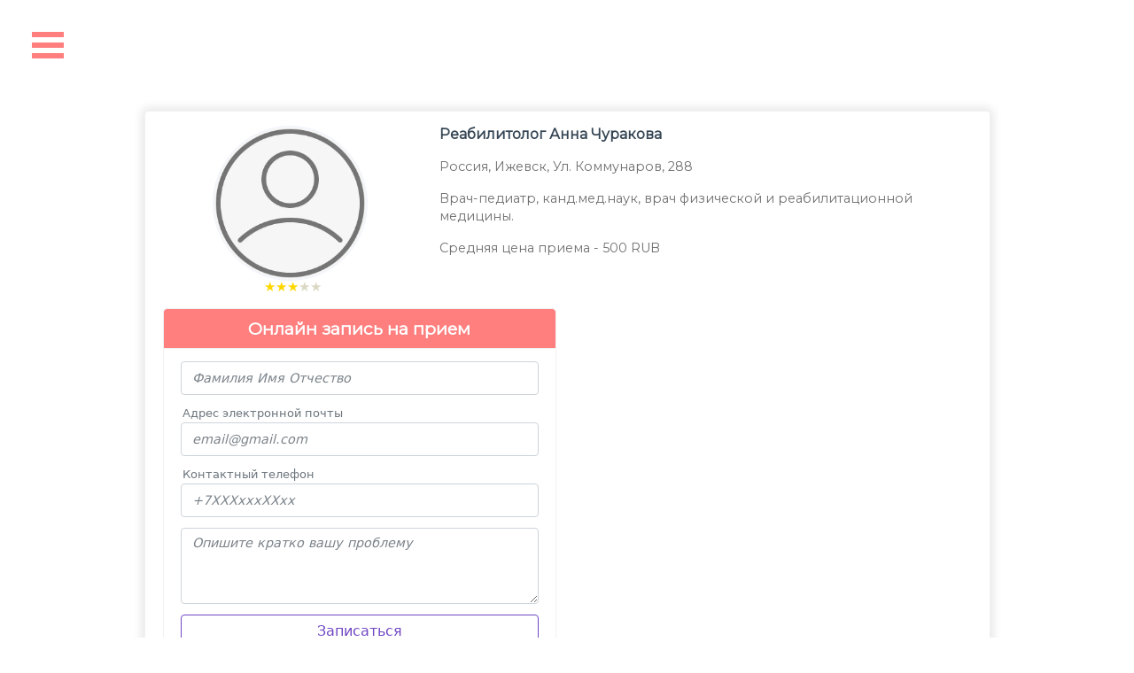

--- FILE ---
content_type: text/html; charset=utf-8
request_url: https://myrehab.pro/reestr/profile/300/
body_size: 5046
content:
<!DOCTYPE html><html lang="ru" prefix="og: https://ogp.me/ns#"><head><meta name="viewport" content="width=device-width"/><meta charSet="utf-8"/><title>Анна Чуракова - реабилитолог, Ижевск: отзывы, запись на прием | Сервис Моя реабилитация</title><meta property="og:url" content="https://myrehab.pro/reestr/profile/300/"/><link rel="canonical" href="https://myrehab.pro/reestr/profile/300/"/><meta name="description" content="Врач-педиатр, канд.мед.наук, врач физической и реабилитационной медицины."/><meta name="keywords" content="реабилитолог Анна Чуракова,реестр реабилитолог,рейтинг специалиста реабилитолог 3.5,моя реабилитация Анна Чуракова"/><meta property="og:description" content="Врач-педиатр, канд.мед.наук, врач физической и реабилитационной медицины." data-rdm=""/><meta property="og:title" content="Анна Чуракова - реабилитолог, Ижевск: отзывы, запись на прием | Сервис Моя реабилитация" data-rdm=""/><meta property="og:type" content="website" data-rdm=""/><meta property="og:image" content="https://myrehab.pro/media/reestr/img/specialty/rehabilitolog.jpg" data-rdm=""/><meta name="twitter:url" content="https://myrehab.pro/reestr/profile/300/"/><meta name="twitter:title" content="Анна Чуракова - реабилитолог, Ижевск: отзывы, запись на прием | Сервис Моя реабилитация"/><meta name="twitter:description" content="Врач-педиатр, канд.мед.наук, врач физической и реабилитационной медицины."/><meta name="twitter:image" content="https://myrehab.pro/media/reestr/img/specialty/rehabilitolog.jpg"/><meta name="next-head-count" content="15"/><meta name="yandex-verification" content="f7a8c530cedca758"/><meta name="application-name" content="Моя Реабилитация"/><meta name="apple-mobile-web-app-capable" content="yes"/><meta name="apple-mobile-web-app-status-bar-style" content="default"/><meta name="apple-mobile-web-app-title" content="Моя Реабилитация"/><meta name="format-detection" content="telephone=no"/><meta name="mobile-web-app-capable" content="yes"/><meta name="msapplication-TileColor" content="#2B5797"/><meta name="msapplication-tap-highlight" content="no"/><meta name="theme-color" content="#000000"/><link rel="apple-touch-icon" href="/appicons/ios/152.png"/><link rel="apple-touch-icon" sizes="152x152" href="/appicons/ios/152.png"/><link rel="apple-touch-icon" sizes="180x180" href="/appicons/ios/180.png"/><link rel="apple-touch-icon" sizes="167x167" href="/appicons/ios/167.png"/><link rel="icon" type="image/png" sizes="32x32" href="/appicons/ios/32.png"/><link rel="icon" type="image/png" sizes="16x16" href="/appicons/ios/16.png"/><link rel="manifest" href="/manifest.json"/><link rel="shortcut icon" href="/favicons/favicon.ico"/><meta name="twitter:card" content="summary"/><meta name="twitter:creator" content="@VassilyevDenis"/><meta property="og:site_name" content="Моя Реабилитация"/><link rel="shortcut icon" href="/favicons/favicon.ico"/><link rel="icon" type="image/png" sizes="120x120" href="/appicons/ios/120.png"/><link rel="icon" type="image/png" sizes="64x64" href="/appicons/ios/64.png"/><link rel="icon" type="image/png" sizes="32x32" href="/favicons/favicon-32x32.png"/><link rel="icon" type="image/png" sizes="16x16" href="/favicons/favicon-16x16.png"/><link rel="preconnect" href="https://fonts.gstatic.com" crossorigin /><link rel="preload" href="/_next/static/css/76d4affeae8acf96.css" as="style"/><link rel="stylesheet" href="/_next/static/css/76d4affeae8acf96.css" data-n-g=""/><link rel="preload" href="/_next/static/css/aa6d19d70f72350a.css" as="style"/><link rel="stylesheet" href="/_next/static/css/aa6d19d70f72350a.css" data-n-p=""/><noscript data-n-css=""></noscript><script defer="" nomodule="" src="/_next/static/chunks/polyfills-5cd94c89d3acac5f.js"></script><script src="/_next/static/chunks/webpack-41aef924324d91cf.js" defer=""></script><script src="/_next/static/chunks/framework-fc97f3f1282ce3ed.js" defer=""></script><script src="/_next/static/chunks/main-c8d77535154fdb2e.js" defer=""></script><script src="/_next/static/chunks/pages/_app-afd713dd906a8557.js" defer=""></script><script src="/_next/static/chunks/675-e943893d3d142eb3.js" defer=""></script><script src="/_next/static/chunks/pages/reestr/profile/%5BstudentId%5D-f1bcb07020057d50.js" defer=""></script><script src="/_next/static/1UCgUx8P0QMGo6BmIRusx/_buildManifest.js" defer=""></script><script src="/_next/static/1UCgUx8P0QMGo6BmIRusx/_ssgManifest.js" defer=""></script><script src="/_next/static/1UCgUx8P0QMGo6BmIRusx/_middlewareManifest.js" defer=""></script><style data-href="https://fonts.googleapis.com/css?family=Montserrat&display=swap">@font-face{font-family:'Montserrat';font-style:normal;font-weight:400;font-display:swap;src:url(https://fonts.gstatic.com/s/montserrat/v29/JTUHjIg1_i6t8kCHKm4532VJOt5-QNFgpCtr6Hw5aXw.woff) format('woff')}@font-face{font-family:'Montserrat';font-style:normal;font-weight:400;font-display:swap;src:url(https://fonts.gstatic.com/s/montserrat/v29/JTUHjIg1_i6t8kCHKm4532VJOt5-QNFgpCtr6Hw0aXx-p7K4KLjztg.woff) format('woff');unicode-range:U+0460-052F,U+1C80-1C8A,U+20B4,U+2DE0-2DFF,U+A640-A69F,U+FE2E-FE2F}@font-face{font-family:'Montserrat';font-style:normal;font-weight:400;font-display:swap;src:url(https://fonts.gstatic.com/s/montserrat/v29/JTUHjIg1_i6t8kCHKm4532VJOt5-QNFgpCtr6Hw9aXx-p7K4KLjztg.woff) format('woff');unicode-range:U+0301,U+0400-045F,U+0490-0491,U+04B0-04B1,U+2116}@font-face{font-family:'Montserrat';font-style:normal;font-weight:400;font-display:swap;src:url(https://fonts.gstatic.com/s/montserrat/v29/JTUHjIg1_i6t8kCHKm4532VJOt5-QNFgpCtr6Hw2aXx-p7K4KLjztg.woff) format('woff');unicode-range:U+0102-0103,U+0110-0111,U+0128-0129,U+0168-0169,U+01A0-01A1,U+01AF-01B0,U+0300-0301,U+0303-0304,U+0308-0309,U+0323,U+0329,U+1EA0-1EF9,U+20AB}@font-face{font-family:'Montserrat';font-style:normal;font-weight:400;font-display:swap;src:url(https://fonts.gstatic.com/s/montserrat/v29/JTUHjIg1_i6t8kCHKm4532VJOt5-QNFgpCtr6Hw3aXx-p7K4KLjztg.woff) format('woff');unicode-range:U+0100-02BA,U+02BD-02C5,U+02C7-02CC,U+02CE-02D7,U+02DD-02FF,U+0304,U+0308,U+0329,U+1D00-1DBF,U+1E00-1E9F,U+1EF2-1EFF,U+2020,U+20A0-20AB,U+20AD-20C0,U+2113,U+2C60-2C7F,U+A720-A7FF}@font-face{font-family:'Montserrat';font-style:normal;font-weight:400;font-display:swap;src:url(https://fonts.gstatic.com/s/montserrat/v29/JTUHjIg1_i6t8kCHKm4532VJOt5-QNFgpCtr6Hw5aXx-p7K4KLg.woff) format('woff');unicode-range:U+0000-00FF,U+0131,U+0152-0153,U+02BB-02BC,U+02C6,U+02DA,U+02DC,U+0304,U+0308,U+0329,U+2000-206F,U+20AC,U+2122,U+2191,U+2193,U+2212,U+2215,U+FEFF,U+FFFD}</style></head><body id="__django_nextjs_body"><div id="__django_nextjs_body_begin"></div><div id="__django_nextjs_body_end"></div><div id="__next"><div class="Notice_Notice__RODRo"><div class="Notice_NoticeContent__WJ6xp Notice_NoticeContentFail__DOKxW"><button class="Notice_NoticeClose__H64T1" type="button">✖</button><div class="Notice_NoticeBody__cB0Ar"></div></div></div><div class="fullScreen"><main itemscope="" class="hero"><div class="container"><div class="row justify-content-center"><div itemscope="" itemType="https://schema.org/Physician" class="row col-12 col-sm-10 col-md-10 profileCard "><div class="col-12 col-md-4"><div class="profileAvatar mb-2"><div class="StudentAvatar_imageContainer__FiaWh" style="width:175px;height:175px"><span style="box-sizing:border-box;display:block;overflow:hidden;width:initial;height:initial;background:none;opacity:1;border:0;margin:0;padding:0;position:absolute;top:0;left:0;bottom:0;right:0"><img itemProp="image" alt="Анна Чуракова реабилитолог" src="[data-uri]" decoding="async" data-nimg="fill" class="StudentAvatar_image__vDJJ5" style="position:absolute;top:0;left:0;bottom:0;right:0;box-sizing:border-box;padding:0;border:none;margin:auto;display:block;width:0;height:0;min-width:100%;max-width:100%;min-height:100%;max-height:100%"/><noscript><img itemProp="image" alt="Анна Чуракова реабилитолог" sizes="100vw" srcSet="/_next/image/?url=%2Fstatic%2Ficons%2Fnot-avatar.png&amp;w=640&amp;q=75 640w, /_next/image/?url=%2Fstatic%2Ficons%2Fnot-avatar.png&amp;w=750&amp;q=75 750w, /_next/image/?url=%2Fstatic%2Ficons%2Fnot-avatar.png&amp;w=828&amp;q=75 828w, /_next/image/?url=%2Fstatic%2Ficons%2Fnot-avatar.png&amp;w=1080&amp;q=75 1080w, /_next/image/?url=%2Fstatic%2Ficons%2Fnot-avatar.png&amp;w=1200&amp;q=75 1200w, /_next/image/?url=%2Fstatic%2Ficons%2Fnot-avatar.png&amp;w=1920&amp;q=75 1920w, /_next/image/?url=%2Fstatic%2Ficons%2Fnot-avatar.png&amp;w=2048&amp;q=75 2048w, /_next/image/?url=%2Fstatic%2Ficons%2Fnot-avatar.png&amp;w=3840&amp;q=75 3840w" src="/_next/image/?url=%2Fstatic%2Ficons%2Fnot-avatar.png&amp;w=3840&amp;q=75" decoding="async" data-nimg="fill" style="position:absolute;top:0;left:0;bottom:0;right:0;box-sizing:border-box;padding:0;border:none;margin:auto;display:block;width:0;height:0;min-width:100%;max-width:100%;min-height:100%;max-height:100%" class="StudentAvatar_image__vDJJ5" loading="lazy"/></noscript></span></div><div class="RatingComponent_RatingComponent__hP_UK" style="justify-content:center"><div class="RatingComponent_RatingTitle__MgAIj"></div><div class="RatingComponent_Rating__c4nhy"><div class="react-stars-wrapper-" style="display:flex"><div aria-label="add rating by typing an integer from 0 to 5 or pressing arrow keys" class="" style="overflow:hidden;position:relative"><p style="position:absolute;left:-200rem" role="status">0<!-- --></p></div></div></div></div></div></div><div class="col-12 col-md-8"><div class="profileData mb-2"><meta itemProp="medicalSpecialty" content="Musculoskeletal"/><h1 class="profile_nameTitle text-capitalize mb-3"><span itemProp="disambiguatingDescription">реабилитолог</span> <!-- --><span itemProp="name">Анна Чуракова</span></h1><p itemProp="address" class="profile_placeOfWorkTitle profile_text">Россия<!-- -->, <!-- -->Ижевск<!-- -->, <!-- -->Ул. Коммунаров, 288<!-- --></p><p itemProp="description" class="mb-1 profile_text">Врач-педиатр, канд.мед.наук, врач физической и реабилитационной медицины.</p><p class="profile_text profile_price mt-3">Средняя цена приема -<!-- --> <!-- --><span itemProp="priceRange">500<!-- --></span> <!-- --><span itemProp="currenciesAccepted">RUB</span></p></div></div><div class="col-12 col-md-6 mb-2 mt-2"><div><h3 class="MeetingForm_title__yVafz">Онлайн запись на прием</h3><form class="MeetingForm_form__iIT8A needs-validation"><div class=" form-group "><label class="hiddenLabel" for="full_name">Полное имя</label><input required="" type="text" class="form-control" placeholder="Фамилия Имя Отчество" name="full_name" pattern="*" minLength="3" maxLength="80" value=""/><div class="invalid-feedback">Введите полное имя в формате: Фамилия Имя Отчество (если есть)</div></div><div class=" form-group "><label class="" for="email">Адрес электронной почты</label><input required="" type="email" class="form-control" placeholder="email@gmail.com" name="email" value=""/><div class="invalid-feedback">Введите правильный эл. адрес например: adress@gmail.com</div></div><div class=" form-group "><label class="" for="phone">Контактный телефон</label><input required="" type="tel" class="form-control" placeholder="+7ХХХхххХХхх" name="phone" pattern="^\+{0,1}\d{8,15}$" minLength="8" maxLength="15" value=""/><div class="invalid-feedback">Введите номер без пробелов в международном формате, например: +79968767766</div></div><div class=" form-group"><label class="hiddenLabel" for="disease">Жалобы</label><textarea type="text" class="form-control" placeholder="Опишите кратко вашу проблему" name="disease" maxLength="100" rows="3"></textarea></div><button class="btn MeetingForm_submitButton__bV2dS" type="submit">Записаться</button></form></div></div><div class="col-12 col-md-6 mb-2 mt-2 profileMapContainer"><div class="profile_map" id="map"></div></div><div itemscope="" itemProp="aggregateRating" itemType="https://schema.org/AggregateRating"><meta itemProp="itemReviewed" content="Анна Чуракова"/><meta itemProp="reviewCount" content="0"/><meta itemProp="ratingValue" content="3.5"/><meta itemProp="worstRating" content="0"/><meta itemProp="bestRating" content="0"/></div></div></div></div></main></div><footer class="footer-sm"><div class="container-m"><div class="row"><div class="col-md-4"><a class="footer-logo" role="link" href="/">Сервис Моя Реабилитация<!-- --><br/>MyRehab.pro<!-- --></a></div><div class="col-md-4"><h6>2018 - 2026 Все права защищены.</h6></div><div class="col-md-4"><ul><li><a role="link" href="/privacy/">Политика обработки данных</a></li><li><a role="link" href="/contacts/">Связь с командой проекта</a></li><li><a href="mailto:info-myrehab@yandex.ru">Тех. поддержка</a></li></ul></div><div class="col-12"><p class="footer-text">Любое использование материалов с данного сайта, допускается только с письменного разрешения правообладателя. Использование материалов сайта является нарушением авторских и смежных прав правообладателя и наказываются в соответствии со ст 146 УК РФ. Вся информация предоставленная на сайте не является публичной офертой, определяемой положениями Статьи 437 (2) Гражданского кодекса РФ</p></div></div></div></footer></div><script id="__NEXT_DATA__" type="application/json">{"props":{"pageProps":{"student":{"id":300,"work_place":"Ул. Коммунаров, 288","bio":"Врач-педиатр, канд.мед.наук, врач физической и реабилитационной медицины.","rating":3.5,"url":"/reestr/profile/300/","price":500,"price_currency":"RUB","price_currencies":[["RUB","RUB"],["BYN","BYN"],["KZT","KZT"],["USD","USD"],["EUR","EUR"],["GBP","GBP"],["ILS","ILS"],["CNY","CNY"],["UZS","UZS"]],"other_specialties":[],"certificates":[],"user":{"full_name":"Анна Чуракова","city":"Ижевск","country":"Россия","avatar":null},"specialty":{"id":11,"title":"реабилитолог","slug":"reabilitolog","description":"Диагностирует пациентов, составляет планы реабилитации и медикаментозного лечения, оценивая факторы риска. Координирует работу узких специалистов, работающих с пациентом. при необходимости направляет пациента на обследования и  специализированные отделения стационара. В ходе восстановительных процедур оценивает их эффективность и корректирует план реабилитации с учетом полученных сведений о состоянии пациента.","image":"https://myrehab.pro/media/reestr/img/specialty/rehabilitolog.jpg"},"school":1,"courses":null,"educations":null,"works":null,"reviews":[],"clinic":null,"work_phone":""}},"__N_SSG":true},"page":"/reestr/profile/[studentId]","query":{"studentId":"300"},"buildId":"1UCgUx8P0QMGo6BmIRusx","isFallback":false,"gsp":true,"scriptLoader":[]}</script></body></html>

--- FILE ---
content_type: text/css; charset=UTF-8
request_url: https://myrehab.pro/_next/static/css/aa6d19d70f72350a.css
body_size: 1346
content:
.LoaderSpiner_loaderContainer__oWFKc{position:fixed;top:0;right:0;left:0;bottom:0;display:flex;justify-content:center;flex-direction:column;align-items:center;background-color:#fff;z-index:1}.LoaderSpiner_loader__1Y_TJ{color:#ff7f7e;font-size:1em;margin:100px auto;width:1em;height:1em;border-radius:50%;position:relative;text-indent:-9999em;animation:LoaderSpiner_load4__ktbaS 1.3s linear infinite;transform:translateZ(0)}@keyframes LoaderSpiner_load4__ktbaS{0%,to{box-shadow:0 -3em 0 .2em,2em -2em 0 0,3em 0 0 -1em,2em 2em 0 -1em,0 3em 0 -1em,-2em 2em 0 -1em,-3em 0 0 -1em,-2em -2em 0 0}14.5%{box-shadow:0 -3em 0 0,2em -2em 0 .2em,3em 0 0 0,2em 2em 0 -1em,0 3em 0 -1em,-2em 2em 0 -1em,-3em 0 0 -1em,-2em -2em 0 -1em}33%{box-shadow:0 -3em 0 -.5em,2em -2em 0 0,3em 0 0 .2em,2em 2em 0 0,0 3em 0 -1em,-2em 2em 0 -1em,-3em 0 0 -1em,-2em -2em 0 -1em}37.5%{box-shadow:0 -3em 0 -1em,2em -2em 0 -1em,3em 0 0 0,2em 2em 0 .2em,0 3em 0 0,-2em 2em 0 -1em,-3em 0 0 -1em,-2em -2em 0 -1em}50%{box-shadow:0 -3em 0 -1em,2em -2em 0 -1em,3em 0 0 -1em,2em 2em 0 0,0 3em 0 .2em,-2em 2em 0 0,-3em 0 0 -1em,-2em -2em 0 -1em}62.5%{box-shadow:0 -3em 0 -1em,2em -2em 0 -1em,3em 0 0 -1em,2em 2em 0 -1em,0 3em 0 0,-2em 2em 0 .2em,-3em 0 0 0,-2em -2em 0 -1em}75%{box-shadow:0 -3em 0 -1em,2em -2em 0 -1em,3em 0 0 -1em,2em 2em 0 -1em,0 3em 0 -1em,-2em 2em 0 0,-3em 0 0 .2em,-2em -2em 0 0}87.5%{box-shadow:0 -3em 0 0,2em -2em 0 -1em,3em 0 0 -1em,2em 2em 0 -1em,0 3em 0 -1em,-2em 2em 0 0,-3em 0 0 0,-2em -2em 0 .2em}}.StudentAvatar_imageContainer__FiaWh{position:relative;border-radius:50%;overflow:hidden;border:1px solid #eef3ff;margin:auto}.StudentAvatar_image__vDJJ5{-o-object-fit:cover;object-fit:cover}.InputPromts_InputPromts__mRI9_{position:absolute;background-color:#fff;border:1px solid #ced4da;width:100%;padding:.375rem .75rem;z-index:1}.InputPromts_value__VBLz9{padding:3px 0}.InputPromts_value__VBLz9:hover{color:#007bff}.Captcha_captchaContainer__EKq_m{margin:auto;position:relative;display:flex;justify-content:space-between}.Captcha_imageContainer__QPbS4{height:calc(2.25rem + 2px);min-width:120px;margin-right:.25rem;overflow:hidden;border-radius:.25rem;border:1px solid #fff;display:block;position:relative;background-size:cover;background-position-x:center;background-position-y:center}.MeetingForm_form__iIT8A{padding:2vh 1.5vw;border-radius:0 0 5px 5px;border:1px solid #f1f1f1}.MeetingForm_title__yVafz{margin:0;text-align:center;padding:10px;background-color:#ff7e7e;color:#fff;font-weight:600;border:1px solid #f1f1f1;border-bottom:none;border-radius:5px 5px 0 0}.MeetingForm_submitButton__bV2dS{display:block;background-color:#fff;border-color:var(--main-decaration-violet);color:var(--main-decaration-violet);width:100%;margin-right:auto;margin-left:auto}.MeetingForm_submitButton__bV2dS:hover{background-color:var(--main-decaration-violet);color:#fff}.ProgressItem_ProgressItem__5RPHd{margin-bottom:1em;padding:1.5em 0 1em 1em;position:relative}.ProgressItem_ProgressItem__5RPHd:last-child{margin-bottom:0}.ProgressItem_ProgressItemYear__2Q_56{position:relative;padding-right:0}.ProgressItem_item__Ad2Yp{padding:1em;border-bottom:1px solid #f1f1f1;margin-bottom:1em;border-radius:10px;position:relative}.ProgressItem_ProgressItemYear__2Q_56:before{content:"";position:absolute;display:block;width:.85em;height:.85em;left:-.45em;border:.17em solid #ced4da;background-color:#fff;border-radius:50%}@media only screen and (min-width:767px){.ProgressItem_ProgressItem__5RPHd{margin-top:2em}.ProgressItem_ProgressItem__5RPHd:first-child{margin-top:0}}.ProgressList_ProgressList__Mi3tZ{border-left:1px solid #ced4da;color:#303c42;font-size:.9em;padding-left:0;margin-left:10px}.CertificateItem_imageContainer__5p0I5{position:relative;overflow:hidden}.CertificateItem_image__6sti9{-o-object-fit:cover;object-fit:cover;border-radius:5px}.CertificateItem_textImage__mnEEc{font-size:.7em;font-weight:400;text-align:center}.RatingComponent_RatingComponent__hP_UK{display:flex;align-items:center;flex-wrap:wrap;font-size:.8em;color:#6f6f6f}.RatingComponent_RatingTitle__MgAIj{margin-right:.2em}.RatingComponent_Rating__c4nhy{margin-left:.2em;font-size:1em;color:#dbd8c4}.RatingComponent_RatingText___ttwL{font-size:.8em}

--- FILE ---
content_type: text/css; charset=UTF-8
request_url: https://myrehab.pro/_next/static/css/7e3b677a5dce4bd6.css
body_size: 1536
content:
.StudentAvatar_imageContainer__FiaWh{position:relative;border-radius:50%;overflow:hidden;border:1px solid #eef3ff;margin:auto}.StudentAvatar_image__vDJJ5{-o-object-fit:cover;object-fit:cover}.StudentListItem_cardBodyContainer__XRbMN{width:100%;display:flex;flex-wrap:wrap;padding-right:15px;padding-left:15px;justify-content:space-between;align-items:flex-start;cursor:pointer}.StudentListItem_card__nDUvQ{padding:1.25rem}.StudentListItem_titleContainer__WLcWs{font-size:1em}.StudentListItem_title__wL98n{font-size:inherit}.StudentListItem_cardBody__Ssypv{flex-basis:80%}.StudentListItem_cardText__LjX9G{font-size:.9em;line-height:1.4}.StudentListItem_specialtyTitle__KSKWC{font-size:.9em}.StudentListItem_studentLink__bQZOA{font-size:1em;color:var(--main-decaration-violet)}.StudentListItem_studentLink__bQZOA:hover{text-decoration:none;color:var(--main-decaration-orange)}.StudentListItem_specialtyTagContainer__O4BIp{width:100%;display:flex;flex-direction:row;flex-wrap:wrap;padding-bottom:.5em}.StudentListItem_specialtyTag__nPFyf{margin-right:.5em;margin-top:.5em;color:#6f6f6f;border:1px solid #6f6f6f}.StudentListItem_specialtyTag__nPFyf:first-child{background-color:var(--main-decaration-violet);color:#fff!important;border:none}@media (max-width:767px){.StudentListItem_cardText__LjX9G,.StudentListItem_titleContainer__WLcWs{text-align:center}.StudentListItem_cardBody__Ssypv{flex-basis:100%}.StudentListItem_specialtyTagContainer__O4BIp{justify-content:center}}.Paginator_Paginator__Lusgh{display:flex;width:100%;max-width:400px;margin:auto;padding:10px;justify-content:space-between;color:var(--main-text-color);font-size:1.5em}.Paginator_next__TN2PZ,.Paginator_page__DWzJ9,.Paginator_previous__gz3TF{position:relative}.Paginator_link__mXl56{color:inherit;padding:.25em .7em;border-radius:50px;border:1px solid}.Paginator_link__mXl56:hover,.Paginator_nextLink__X3CyQ:hover,.Paginator_previousLink__Elk2T:hover{color:var(--main-decaration-orange);cursor:pointer;text-decoration:none}.Paginator_break__7lpZS,.Paginator_nextLink__X3CyQ,.Paginator_previousLink__Elk2T{color:inherit}.Paginator_active__37m0G .Paginator_link__mXl56{background-color:var(--main-decaration-orange);color:#fff}.Paginator_disabled__9Ipyr{display:none}.InputPromts_InputPromts__mRI9_{position:absolute;background-color:#fff;border:1px solid #ced4da;width:100%;padding:.375rem .75rem;z-index:1}.InputPromts_value__VBLz9{padding:3px 0}.InputPromts_value__VBLz9:hover{color:#007bff}.StudentSearchForm_StudentSearchForm__nMexQ{padding:2.5em;word-wrap:break-word;background-color:#fff;background-clip:border-box;box-shadow:0 0 11px 3px #0000001a;border-radius:.25rem;margin-bottom:40px;border:1px solid var(--main-decaration-violet)}.StudentSearchForm_buttonsContainer___c7Ti{display:flex;justify-content:space-around;flex-wrap:wrap}.StudentSearchForm_button__wRR4E{flex-basis:40%}.StudentSearchForm_buttonSucces__M6d4k{color:var(--main-decaration-violet);background-color:transparent;background-image:none;border-color:var(--main-decaration-violet)}.StudentSearchForm_buttonSucces__M6d4k:hover,.StudentSearchForm_buttonSucces__M6d4k:not(:disabled):not(.StudentSearchForm_disabled__dYkI_).StudentSearchForm_active__RUh6v,.StudentSearchForm_buttonSucces__M6d4k:not(:disabled):not(.StudentSearchForm_disabled__dYkI_):active,.StudentSearchForm_show__PGsx1>.StudentSearchForm_buttonSucces__M6d4k.StudentSearchForm_dropdown-toggle__SGBe2{color:#fff;background-color:var(--main-decaration-violet);border-color:var(--main-decaration-violet)}.StudentSearchForm_buttonSucces__M6d4k:not(:disabled):not(.StudentSearchForm_disabled__dYkI_).StudentSearchForm_active__RUh6v:focus,.StudentSearchForm_buttonSucces__M6d4k:not(:disabled):not(.StudentSearchForm_disabled__dYkI_):active:focus,.StudentSearchForm_show__PGsx1>.StudentSearchForm_buttonSucces__M6d4k.StudentSearchForm_dropdown-toggle__SGBe2:focus{box-shadow:0 0 0 .2rem rgba(231,167,242,.5)}.LoaderSpiner_loaderContainer__oWFKc{position:fixed;top:0;right:0;left:0;bottom:0;display:flex;justify-content:center;flex-direction:column;align-items:center;background-color:#fff;z-index:1}.LoaderSpiner_loader__1Y_TJ{color:#ff7f7e;font-size:1em;margin:100px auto;width:1em;height:1em;border-radius:50%;position:relative;text-indent:-9999em;animation:LoaderSpiner_load4__ktbaS 1.3s linear infinite;transform:translateZ(0)}@keyframes LoaderSpiner_load4__ktbaS{0%,to{box-shadow:0 -3em 0 .2em,2em -2em 0 0,3em 0 0 -1em,2em 2em 0 -1em,0 3em 0 -1em,-2em 2em 0 -1em,-3em 0 0 -1em,-2em -2em 0 0}14.5%{box-shadow:0 -3em 0 0,2em -2em 0 .2em,3em 0 0 0,2em 2em 0 -1em,0 3em 0 -1em,-2em 2em 0 -1em,-3em 0 0 -1em,-2em -2em 0 -1em}33%{box-shadow:0 -3em 0 -.5em,2em -2em 0 0,3em 0 0 .2em,2em 2em 0 0,0 3em 0 -1em,-2em 2em 0 -1em,-3em 0 0 -1em,-2em -2em 0 -1em}37.5%{box-shadow:0 -3em 0 -1em,2em -2em 0 -1em,3em 0 0 0,2em 2em 0 .2em,0 3em 0 0,-2em 2em 0 -1em,-3em 0 0 -1em,-2em -2em 0 -1em}50%{box-shadow:0 -3em 0 -1em,2em -2em 0 -1em,3em 0 0 -1em,2em 2em 0 0,0 3em 0 .2em,-2em 2em 0 0,-3em 0 0 -1em,-2em -2em 0 -1em}62.5%{box-shadow:0 -3em 0 -1em,2em -2em 0 -1em,3em 0 0 -1em,2em 2em 0 -1em,0 3em 0 0,-2em 2em 0 .2em,-3em 0 0 0,-2em -2em 0 -1em}75%{box-shadow:0 -3em 0 -1em,2em -2em 0 -1em,3em 0 0 -1em,2em 2em 0 -1em,0 3em 0 -1em,-2em 2em 0 0,-3em 0 0 .2em,-2em -2em 0 0}87.5%{box-shadow:0 -3em 0 0,2em -2em 0 -1em,3em 0 0 -1em,2em 2em 0 -1em,0 3em 0 -1em,-2em 2em 0 0,-3em 0 0 0,-2em -2em 0 .2em}}

--- FILE ---
content_type: text/css; charset=UTF-8
request_url: https://myrehab.pro/_next/static/css/63bb5e2355da0a59.css
body_size: 564
content:
.InputPromts_InputPromts__mRI9_{position:absolute;background-color:#fff;border:1px solid #ced4da;width:100%;padding:.375rem .75rem;z-index:1}.InputPromts_value__VBLz9{padding:3px 0}.InputPromts_value__VBLz9:hover{color:#007bff}.Captcha_captchaContainer__EKq_m{margin:auto;position:relative;display:flex;justify-content:space-between}.Captcha_imageContainer__QPbS4{height:calc(2.25rem + 2px);min-width:120px;margin-right:.25rem;overflow:hidden;border-radius:.25rem;border:1px solid #fff;display:block;position:relative;background-size:cover;background-position-x:center;background-position-y:center}.ClinicForm_form__uWSoN{padding:2vh 1.5vw;border-radius:0 0 5px 5px;background-color:#fff;box-shadow:0 0 11px 3px #0000001a;background-clip:border-box}.ClinicForm_title__owDUE{text-align:center;padding:10px;margin:0 0 10px;color:#ff7e7e;font-weight:600;border-bottom:none;border-radius:5px 5px 0 0}.ClinicForm_submitButton__Rr_yD{display:block;background-color:#fff;border-color:var(--main-decaration-violet);color:var(--main-decaration-violet);width:100%;margin-right:auto;margin-left:auto}.ClinicForm_submitButton__Rr_yD:hover{background-color:var(--main-decaration-violet);color:#fff}

--- FILE ---
content_type: application/javascript; charset=UTF-8
request_url: https://myrehab.pro/_next/static/chunks/pages/contacts-2bd7f28173383362.js
body_size: 1660
content:
(self.webpackChunk_N_E=self.webpackChunk_N_E||[]).push([[192],{4218:function(e,s,a){(window.__NEXT_P=window.__NEXT_P||[]).push(["/contacts",function(){return a(2787)}])},2787:function(e,s,a){"use strict";a.r(s),a.d(s,{default:function(){return d}});var c=a(5893),i=a(9008),n=a(5675),r=a.n(n),t=a(1438),l=a(6522);function d(){var e=(0,t.Zl)("\u041a\u043e\u043d\u0442\u0430\u043a\u0442\u044b"),s="\u041a\u043e\u043d\u0442\u0430\u043a\u0442\u044b \u0442\u0435\u0445\u043d\u0438\u0447\u0435\u0441\u043a\u043e\u0439 \u043f\u043e\u0434\u0434\u0435\u0440\u0436\u043a\u0438, \u0438 \u0441\u043e\u0446\u0438\u0430\u043b\u044c\u043d\u044b\u0435 \u0441\u0435\u0442\u0438 \u043f\u0440\u043e\u0435\u043a\u0442\u0430 \u041c\u043e\u044f \u0420\u0435\u0430\u0431\u0438\u043b\u0438\u0442\u0430\u0446\u0438\u044f",a=["\u0442\u0435\u0445\u043d\u0438\u0447\u0435\u0441\u043a\u0430\u044f \u043f\u043e\u0434\u0434\u0435\u0440\u0436\u043a\u0430 \u043c\u043e\u044f \u0440\u0435\u0430\u0431\u0438\u043b\u0438\u0442\u0430\u0446\u0438\u044f","\u043a\u043e\u043d\u0442\u0430\u043a\u0442\u044b \u0441\u0435\u0440\u0432\u0438\u0441\u0430 \u043c\u043e\u044f \u0440\u0435\u0430\u0431\u0438\u043b\u0438\u0442\u0430\u0446\u0438\u044f"].join();return(0,c.jsxs)(c.Fragment,{children:[(0,c.jsxs)(i.default,{children:[(0,c.jsx)("title",{children:e}),(0,c.jsx)("meta",{property:"og:url",content:"".concat(l.j,"/contacts/")}),(0,c.jsx)("link",{rel:"canonical",href:"".concat(l.j,"/contacts/")}),(0,c.jsx)("meta",{name:"description",content:s}),(0,c.jsx)("meta",{name:"keywords",content:a}),(0,c.jsx)("meta",{property:"og:description",content:s,"data-rdm":""}),(0,c.jsx)("meta",{property:"og:title",content:e,"data-rdm":""}),(0,c.jsx)("meta",{property:"og:type",content:"article","data-rdm":""}),(0,c.jsx)("meta",{property:"og:image",content:"/static/img/1-screen.jpg","data-rdm":""})]}),(0,c.jsxs)("main",{className:"wrapper",children:[(0,c.jsx)("div",{className:"hero",children:(0,c.jsx)("div",{className:"container",children:(0,c.jsxs)("div",{className:"row align-center",children:[(0,c.jsx)("div",{className:"col-md-12 col-lg-5",children:(0,c.jsxs)("div",{className:"hero-content",children:[(0,c.jsx)("h1",{children:"\u041a\u043e\u043d\u0442\u0430\u043a\u0442\u044b \u0434\u043b\u044f \u0441\u0432\u044f\u0437\u0438 \u0441 \u043a\u043e\u043c\u0430\u043d\u0434\u043e\u0439 \u0441\u0435\u0440\u0432\u0438\u0441\u0430"}),(0,c.jsx)("p",{children:"\u041c\u044b \u0432\u0441\u0435\u0433\u0434\u0430 \u043e\u0442\u043a\u0440\u044b\u0442\u044b \u0434\u043b\u044f \u0432\u0430\u0448\u0438\u0445 \u043f\u043e\u0436\u0435\u043b\u0430\u043d\u0438\u0439 \u0438 \u043f\u0440\u0435\u0434\u043b\u043e\u0436\u0435\u043d\u0438\u0439. \u0410 \u0435\u0441\u043b\u0438 \u0447\u0442\u043e-\u0442\u043e \u043d\u0435 \u0440\u0430\u0431\u043e\u0442\u0430\u0435\u0442, \u0442\u0435\u0445\u043d\u0438\u0447\u0435\u0441\u043a\u0430\u044f \u043f\u043e\u0434\u0434\u0435\u0440\u0436\u043a\u0430 \u0432\u0441\u0435\u0433\u0434\u0430 \u0433\u043e\u0442\u043e\u0432\u0430 \u043f\u0440\u0438\u0439\u0442\u0438 \u043d\u0430 \u0432\u044b\u0440\u0443\u0447\u043a\u0443."})]})}),(0,c.jsx)("div",{className:"col-md-12 col-lg-6 offset-lg-1",children:(0,c.jsx)(r(),{className:"img-fluid screen1-img",width:1200,height:800,layout:"responsive",src:"/static/img/contacts.jpg",alt:"\u0424\u043e\u0442\u043e \u043a\u043b\u0438\u043d\u0438\u043a\u0438 \u043f\u0430\u0440\u0442\u043d\u0435\u0440\u0430 \u0441\u0435\u0440\u0432\u0438\u0441\u0430 \u041c\u043e\u044f \u0440\u0435\u0430\u0431\u0438\u043b\u0438\u0442\u0430\u0446\u0438\u044f"})})]})})}),(0,c.jsx)("section",{className:"features",children:(0,c.jsx)("div",{className:"container-m",children:(0,c.jsxs)("div",{className:"row text-center justify-content-center",children:[(0,c.jsx)("div",{className:"col-md-12",children:(0,c.jsx)("div",{className:"features-intro",children:(0,c.jsx)("h2",{children:"\u0421\u043f\u043e\u0441\u043e\u0431\u044b \u0441\u0432\u044f\u0437\u0438"})})}),(0,c.jsx)("div",{className:"col-sm-6 col-lg-4",children:(0,c.jsxs)("div",{className:"feature-list",children:[(0,c.jsx)("div",{className:"card-icon",children:(0,c.jsx)("div",{className:"card-img",children:(0,c.jsx)("div",{className:"featureImageContainer",children:(0,c.jsx)(r(),{layout:"responsive",width:"120px",height:"120px",src:"/static/icons/telegram.png",alt:"\u0422\u0435\u043b\u0435\u0433\u0440\u0430\u043c \u043a\u0430\u043d\u0430\u043b"})})})}),(0,c.jsxs)("div",{className:"card-text",children:[(0,c.jsx)("h3",{children:"\u0422\u0435\u043b\u0435\u0433\u0440\u0430\u043c \u043a\u0430\u043d\u0430\u043b"}),(0,c.jsxs)("p",{children:["\u041f\u0443\u0431\u043b\u0438\u043a\u0443\u0435\u043c \u043e\u0431\u043d\u043e\u0432\u043b\u0435\u043d\u0438\u044f \u0441\u0435\u0440\u0432\u0438\u0441\u0430, \u0440\u0430\u0441\u0441\u043a\u0430\u0437\u044b\u0432\u0430\u0435\u043c \u043e \u043d\u043e\u0432\u044b\u0445 \u0444\u0438\u0448\u043a\u0430\u0445, \u043e\u043f\u0435\u0440\u0430\u0442\u0438\u0432\u043d\u043e \u043e\u0442\u0432\u0435\u0447\u0430\u0435\u043c \u043d\u0430 \u0432\u043e\u043f\u0440\u043e\u0441\u044b, \u0440\u0430\u0437\u0431\u0438\u0440\u0430\u0435\u043c \u0432\u0430\u0448\u0438 \u043f\u0440\u0435\u0434\u043b\u043e\u0436\u0435\u043d\u0438\u044f. \u041f\u0440\u0438\u0441\u043e\u0435\u0434\u0438\u043d\u044f\u0439\u0442\u0435\u0441\u044c -"," ",(0,c.jsx)("a",{href:"https://t.me/myRehab_official",children:"@myRehab_official"})]})]})]})}),(0,c.jsx)("div",{className:"col-sm-6 col-lg-4",children:(0,c.jsxs)("div",{className:"feature-list",children:[(0,c.jsx)("div",{className:"card-icon",children:(0,c.jsx)("div",{className:"card-img",children:(0,c.jsx)("div",{className:"featureImageContainer",children:(0,c.jsx)(r(),{layout:"responsive",width:"120px",height:"120px",src:"/static/icons/support.png",alt:"\u0422\u0435\u0445\u043d\u0438\u0447\u0435\u0441\u043a\u0430\u044f \u043f\u043e\u0434\u0434\u0435\u0440\u0436\u043a\u0430 \u0441\u0435\u0440\u0432\u0438\u0441\u0430 \u041c\u043e\u044f \u0420\u0435\u0430\u0431\u0438\u043b\u0438\u0442\u0430\u0446\u0438\u044f"})})})}),(0,c.jsxs)("div",{className:"card-text",children:[(0,c.jsx)("h3",{children:"\u0422\u0435\u0445. \u043f\u043e\u0434\u0434\u0435\u0440\u0436\u043a\u0430"}),(0,c.jsxs)("p",{children:["\u0415\u0441\u043b\u0438 \u0447\u0442\u043e-\u0442\u043e \u043d\u0435 \u0440\u0430\u0431\u043e\u0442\u0430\u0435\u0442, \u043d\u0430\u0448\u0430 \u0441\u043b\u0443\u0436\u0431\u0430 \u0437\u0430\u0431\u043e\u0442\u044b \u0432\u0441\u0435\u0433\u0434\u0430 \u043f\u0440\u0438\u0434\u0435\u0442 \u043d\u0430 \u0432\u044b\u0440\u0443\u0447\u043a\u0443. \u041f\u0438\u0448\u0438\u0442\u0435 \u0441\u044e\u0434\u0430 -"," ",(0,c.jsx)("a",{href:"mailto:info-myrehab@yandex.ru",children:"info-myrehab@yandex.ru"})]})]})]})}),(0,c.jsx)("div",{className:"col-sm-6 col-lg-4",children:(0,c.jsxs)("div",{className:"feature-list",children:[(0,c.jsx)("div",{className:"card-icon",children:(0,c.jsx)("div",{className:"card-img",children:(0,c.jsx)("div",{className:"featureImageContainer",children:(0,c.jsx)(r(),{layout:"responsive",width:"120px",height:"120px",src:"/static/icons/team.png",alt:"\u0410\u0432\u0442\u043e\u0440 \u043f\u0440\u043e\u0435\u043a\u0442\u0430 \u0441\u0435\u0440\u0432\u0438\u0441\u0430 \u043c\u043e\u044f \u0420\u0435\u0430\u0431\u0438\u043b\u0438\u0442\u0430\u0446\u0438\u044f"})})})}),(0,c.jsxs)("div",{className:"card-text",children:[(0,c.jsx)("h3",{children:"\u0410\u0432\u0442\u043e\u0440 \u043f\u0440\u043e\u0435\u043a\u0442\u0430"}),(0,c.jsxs)("p",{children:["\u0415\u0441\u043b\u0438 \u0443 \u0412\u0430\u0441 \u0435\u0441\u0442\u044c \u0432\u043e\u043f\u0440\u043e\u0441\u044b \u043f\u043e \u0441\u043e\u0442\u0440\u0443\u0434\u043d\u0438\u0447\u0435\u0441\u0442\u0432\u0443 \u0441 \u043f\u0440\u043e\u0435\u043a\u0442\u043e\u043c, \u0438\u043b\u0438 \u0412\u044b \u0445\u043e\u0442\u0438\u0442\u0435 \u043f\u0440\u0438\u0441\u043e\u0435\u0434\u0435\u043d\u0438\u0442\u044c\u0441\u044f \u043a \u043a\u043e\u043c\u043c\u0430\u043d\u0434\u0435, \u0442\u043e \u043f\u0438\u0448\u0438\u0442\u0435 \u0441\u044e\u0434\u0430 -"," ",(0,c.jsx)("a",{href:"mailto:info-myrehab@yandex.ru",children:"info-myrehab@yandex.ru"})]})]})]})})]})})})]})]})}},9008:function(e,s,a){e.exports=a(3121)}},function(e){e.O(0,[675,774,888,179],(function(){return s=4218,e(e.s=s);var s}));var s=e.O();_N_E=s}]);

--- FILE ---
content_type: application/javascript
request_url: https://myrehab.pro/static/counters/metrika.js
body_size: 440
content:
(function (m, e, t, r, i, k, a) {
  m[i] = m[i] || function () { (m[i].a = m[i].a || []).push(arguments) };
  m[i].l = 1 * new Date(); k = e.createElement(t), a = e.getElementsByTagName(t)[0], k.async = 1, k.src = r, a.parentNode.insertBefore(k, a)
})
  (window, document, "script", "https://mc.yandex.ru/metrika/tag.js", "ym");

ym(55323244, "init", {
  clickmap: true,
  trackLinks: true,
  accurateTrackBounce: true,
  webvisor: true
});

--- FILE ---
content_type: application/javascript; charset=UTF-8
request_url: https://myrehab.pro/_next/static/chunks/pages/index-f02401d04bc5fec8.js
body_size: 2157
content:
(self.webpackChunk_N_E=self.webpackChunk_N_E||[]).push([[405],{3685:function(e,s,c){(window.__NEXT_P=window.__NEXT_P||[]).push(["/",function(){return c(8618)}])},8618:function(e,s,c){"use strict";c.r(s),c.d(s,{default:function(){return d}});var a=c(5893),i=c(9008),t=c(5675),n=c.n(t),r=c(1664),l=c.n(r);function d(){var e="\u041c\u043e\u044f \u0440\u0435\u0430\u0431\u0438\u043b\u0438\u0442\u0430\u0446\u0438\u044f \u2013 \u0441\u0435\u0440\u0432\u0438\u0441 \u043f\u043e\u0438\u0441\u043a\u0430 \u0441\u043f\u0435\u0446\u0438\u0430\u043b\u0438\u0441\u0442\u043e\u0432 \u043c\u0435\u0434\u0438\u0446\u0438\u043d\u0441\u043a\u043e\u0439 \u0440\u0435\u0430\u0431\u0438\u043b\u0438\u0442\u0430\u0446\u0438\u0438",s="\u0420\u0435\u0430\u0431\u0438\u043b\u0438\u0442\u043e\u043b\u043e\u0433\u0438, \u043c\u0430\u0441\u0441\u0430\u0436\u0438\u0441\u0442\u044b, \u043c\u0430\u043d\u0443\u0430\u043b\u044c\u043d\u044b\u0435 \u0442\u0435\u0440\u0430\u043f\u0435\u0432\u0442 \u0438 \u0441\u043f\u0435\u0446\u0438\u0430\u043b\u0438\u0441\u0442\u044b \u043f\u043e \u0442\u0435\u0439\u043f\u0438\u0440\u043e\u0432\u0430\u043d\u0438\u044e \u0438\u0437 \u0415\u0434\u0438\u043d\u043e\u0433\u043e \u0440\u0435\u0435\u0441\u0442\u0440\u0430 \u0440\u0435\u0430\u0431\u0438\u043b\u0438\u0442\u043e\u043b\u043e\u0433\u043e\u0432",c=["\u043c\u043e\u044f \u0440\u0435\u0430\u0431\u0438\u043b\u0438\u0442\u0430\u0446\u0438\u044f","\u0442\u0435\u0439\u043f\u0438\u043d\u0433 \u043f\u0440\u043e","\u0441\u043f\u0435\u0446\u0438\u0430\u043b\u0438\u0441\u0442\u044b \u043f\u043e \u0442\u0435\u0439\u043f\u0438\u0440\u043e\u0432\u0430\u043d\u0438\u044e","\u0440\u0435\u0435\u0441\u0442\u0440 \u0440\u0435\u0430\u0431\u0438\u043b\u0438\u0442\u043e\u043b\u043e\u0433\u043e\u0432"].join(),t="/static/img/1-screen.jpg";return(0,a.jsxs)(a.Fragment,{children:[(0,a.jsxs)(i.default,{children:[(0,a.jsx)("title",{children:e}),(0,a.jsx)("meta",{property:"og:url",content:"https://myrehab.pro"}),(0,a.jsx)("link",{rel:"canonical",href:"https://myrehab.pro"}),(0,a.jsx)("meta",{name:"description",content:s}),(0,a.jsx)("meta",{name:"keywords",content:c}),(0,a.jsx)("meta",{property:"og:description",content:s,"data-rdm":""}),(0,a.jsx)("meta",{property:"og:title",content:e,"data-rdm":""}),(0,a.jsx)("meta",{property:"og:type",content:"article","data-rdm":""}),(0,a.jsx)("meta",{property:"og:image",content:t,"data-rdm":""}),(0,a.jsx)("meta",{name:"twitter:url",content:"https://myrehab.pro"}),(0,a.jsx)("meta",{name:"twitter:title",content:e}),(0,a.jsx)("meta",{name:"twitter:description",content:s}),(0,a.jsx)("meta",{name:"twitter:image",content:t})]}),(0,a.jsxs)("main",{className:"wrapper",children:[(0,a.jsx)("div",{className:"hero",children:(0,a.jsx)("div",{className:"container",children:(0,a.jsxs)("div",{className:"row align-center",children:[(0,a.jsx)("div",{className:"col-md-12 col-lg-5",children:(0,a.jsxs)("div",{className:"hero-content",children:[(0,a.jsx)("h1",{children:"\u0418\u0449\u0435\u0442\u0435 \u0441\u043f\u0435\u0446\u0438\u0430\u043b\u0438\u0441\u0442\u0430 \u043f\u043e \u0440\u0435\u0430\u0431\u0438\u043b\u0438\u0442\u0430\u0446\u0438\u0438?"}),(0,a.jsx)("p",{children:"\u041d\u0430 \u0441\u0435\u0440\u0432\u0438\u0441\u0435 \u041c\u043e\u044f \u0420\u0435\u0430\u0431\u0438\u043b\u0438\u0442\u0430\u0446\u0438\u044f \u043f\u0440\u0435\u0434\u0441\u0442\u0430\u0432\u043b\u0435\u043d\u044b \u0442\u043e\u043b\u044c\u043a\u043e \u043a\u0432\u0430\u043b\u0438\u0444\u0438\u0440\u043e\u0432\u0430\u043d\u043d\u044b\u0435 \u043f\u0440\u043e\u0444\u0435\u0441\u0441\u0438\u043e\u043d\u0430\u043b\u044b, \u043f\u0440\u043e\u0448\u0435\u0434\u0448\u0438\u0435 \u043e\u0431\u0443\u0447\u0435\u043d\u0438\u0435 \u043d\u0430 \u0441\u043f\u0435\u0446\u0438\u0430\u043b\u0438\u0437\u0438\u0440\u043e\u0432\u0430\u043d\u043d\u044b\u0445 \u043a\u0443\u0440\u0441\u0430\u0445."}),(0,a.jsx)(l(),{href:"/reestr",children:(0,a.jsx)("a",{className:"btn btn-action",children:"\u041d\u0430\u0439\u0442\u0438 \u0441\u043f\u0435\u0446\u0438\u0430\u043b\u0438\u0441\u0442\u0430"})})]})}),(0,a.jsx)("div",{className:"col-md-12 col-lg-6 offset-lg-1",children:(0,a.jsx)(n(),{className:"img-fluid screen1-img",width:1200,height:800,layout:"responsive",src:"/static/img/1-screen.jpg",alt:"\u0421\u0435\u0440\u0432\u0438\u0441 \u041c\u043e\u044f \u0420\u0435\u0430\u0431\u0438\u043b\u0438\u0442\u0430\u0446\u0438\u044f"})})]})})}),(0,a.jsx)("section",{className:"features",children:(0,a.jsx)("div",{className:"container-m",children:(0,a.jsxs)("div",{className:"row text-center justify-content-center",children:[(0,a.jsx)("div",{className:"col-md-12",children:(0,a.jsxs)("div",{className:"features-intro",children:[(0,a.jsx)("h2",{children:"\u0427\u0442\u043e \u0442\u0430\u043a\u043e\u0435 \u041c\u043e\u044f \u0420\u0435\u0430\u0431\u0438\u043b\u0438\u0442\u0430\u0446\u0438\u044f?"}),(0,a.jsx)("p",{children:"\u0421\u0435\u0440\u0432\u0438\u0441 \u041c\u043e\u044f \u0420\u0435\u0430\u0431\u0438\u043b\u0438\u0442\u0430\u0446\u0438\u044f - \u044d\u0442\u043e \u0440\u0435\u0441\u0443\u0440\u0441 \u0441\u0432\u044f\u0437\u044b\u0432\u0430\u044e\u0449\u0438\u0439 \u043a\u0432\u0430\u043b\u0438\u0444\u0438\u0446\u0440\u043e\u0432\u0430\u043d\u043d\u044b\u0445 \u0440\u0435\u0430\u0431\u0438\u043b\u0438\u0442\u043e\u043b\u043e\u0433\u043e\u0432 \u0437\u0430\u043d\u0438\u043c\u0430\u044e\u0449\u0438\u0445\u0441\u044f \u0447\u0430\u0441\u0442\u043d\u043e\u0439 \u043f\u0440\u0430\u043a\u0442\u0438\u043a\u043e\u0439 \u0438 \u043f\u0430\u0446\u0438\u0435\u043d\u0442\u043e\u0432"})]})}),(0,a.jsx)("div",{className:"col-sm-6 col-lg-4",children:(0,a.jsxs)("div",{className:"feature-list",children:[(0,a.jsx)("div",{className:"card-icon",children:(0,a.jsx)("div",{className:"card-img",children:(0,a.jsx)("div",{className:"featureImageContainer",children:(0,a.jsx)(n(),{layout:"responsive",width:"120px",height:"120px",src:"/static/icons/online.png",alt:"\u041f\u043e\u0438\u0441\u043a \u0440\u0435\u0430\u0431\u0438\u043b\u0438\u0442\u043e\u043b\u043e\u0433\u0430"})})})}),(0,a.jsxs)("div",{className:"card-text",children:[(0,a.jsx)("h3",{children:"\u041f\u043e\u0438\u0441\u043a \u0440\u0435\u0430\u0431\u0438\u043b\u0438\u0442\u043e\u043b\u043e\u0433\u0430"}),(0,a.jsx)("p",{children:"\u0412 \u043d\u0430\u0448\u0435\u043c \u0440\u0435\u0435\u0441\u0442\u0440\u0435 \u043f\u0430\u0446\u0438\u0435\u043d\u0442 \u043c\u043e\u0436\u0435\u0442 \u043d\u0430\u0439\u0442\u0438 \u0441\u043f\u0435\u0446\u0438\u0430\u043b\u0438\u0441\u0442\u0430 \u0438\u0441\u0445\u043e\u0434\u044f \u0438\u0437 \u043f\u0440\u043e\u0431\u043b\u0435\u043c\u044b \u043a\u043e\u0442\u043e\u0440\u0430\u044f \u0435\u0433\u043e \u0431\u0435\u0441\u043f\u043e\u043a\u043e\u0438\u0442, \u0438 \u0441\u0440\u0430\u0437\u0443 \u0436\u0435 \u0437\u0430\u043f\u0438\u0441\u0430\u0442\u044c\u0441\u044f \u043d\u0430 \u043f\u0440\u0438\u0435\u043c \u043d\u0430\u043f\u0440\u044f\u043c\u0443\u044e \u043a \u0440\u0435\u0430\u0431\u0438\u043b\u0438\u0442\u043e\u043b\u043e\u0433\u0443"})]})]})}),(0,a.jsx)("div",{className:"col-sm-6 col-lg-4",children:(0,a.jsxs)("div",{className:"feature-list",children:[(0,a.jsx)("div",{className:"card-icon",children:(0,a.jsx)("div",{className:"card-img",children:(0,a.jsx)("div",{className:"featureImageContainer",children:(0,a.jsx)(n(),{layout:"responsive",width:"120px",height:"120px",src:"/static/icons/talking.png",alt:"\u0418\u0441\u0442\u043e\u0447\u043d\u0438\u043a \u043f\u0430\u0446\u0438\u0435\u043d\u0442\u043e\u0432"})})})}),(0,a.jsxs)("div",{className:"card-text",children:[(0,a.jsx)("h3",{children:"\u0418\u0441\u0442\u043e\u0447\u043d\u0438\u043a \u043f\u0430\u0446\u0438\u0435\u043d\u0442\u043e\u0432"}),(0,a.jsx)("p",{children:"\u041a\u0432\u0430\u043b\u0438\u0444\u0438\u0446\u0438\u0440\u043e\u0432\u0430\u043d\u043d\u044b\u0439 \u0441\u043f\u0435\u0446\u0438\u0430\u043b\u0438\u0441\u0442 \u043f\u043e \u0440\u0435\u0430\u0431\u0438\u043b\u0438\u0442\u0430\u0446\u0438\u0438 \u043c\u043e\u0436\u0435\u0442 \u0437\u0430\u0440\u0435\u0433\u0438\u0441\u0442\u0440\u0438\u0440\u043e\u0432\u0430\u0442\u044c\u0441\u044f \u043d\u0430 MyRehab \u0438 \u043f\u043e\u043b\u0443\u0447\u0430\u0442\u044c \u043e\u0442\u043a\u043b\u0438\u043a\u0438 \u043e\u0442 \u043f\u0430\u0446\u0438\u0435\u043d\u0442\u043e\u0432"})]})]})}),(0,a.jsx)("div",{className:"col-sm-6 col-lg-4",children:(0,a.jsxs)("div",{className:"feature-list",children:[(0,a.jsx)("div",{className:"card-icon",children:(0,a.jsx)("div",{className:"card-img",children:(0,a.jsx)("div",{className:"featureImageContainer",children:(0,a.jsx)(n(),{layout:"responsive",width:"120px",height:"120px",src:"/static/icons/smartphone.png",alt:"\u0421\u0438\u0441\u0442\u0435\u043c\u0430 \u0437\u0430\u043f\u0438\u0441\u0438 \u043f\u0430\u0446\u0438\u0435\u043d\u0442\u043e\u0432"})})})}),(0,a.jsxs)("div",{className:"card-text",children:[(0,a.jsx)("h3",{children:"\u0421\u0438\u0441\u0442\u0435\u043c\u0430 \u0432\u0435\u0434\u0435\u043d\u0438\u044f \u043f\u0430\u0446\u0438\u0435\u043d\u0442\u0430"}),(0,a.jsx)("p",{children:"\u0423\u0434\u043e\u0431\u043d\u044b\u0439 \u0438\u043d\u0442\u0435\u0440\u0444\u0435\u0439\u0441 \u043b\u0438\u0447\u043d\u043e\u0433\u043e \u043a\u0430\u0431\u0438\u043d\u0435\u0442\u0430 \u043f\u043e\u0437\u0432\u043e\u043b\u044f\u0435\u0442 \u0430\u0432\u0442\u043e\u043c\u0430\u0442\u0438\u0447\u0435\u0441\u043a\u0438 \u0432\u0435\u0441\u0442\u0438 \u0438 \u0441\u043e\u0437\u0434\u0430\u0432\u0430\u0442\u044c \u0437\u0430\u043f\u0438\u0441\u0438, \u0430 \u0442\u0430\u043a\u0436\u0435 \u043f\u043e\u043c\u043e\u0433\u0430\u0435\u0442 \u0437\u0430\u043f\u043e\u043b\u043d\u044f\u0442\u044c \u043a\u0430\u0440\u0442\u0443 \u043f\u0440\u0438\u0435\u043c\u0430 \u0438 \u043d\u0430\u0437\u043d\u0430\u0447\u0435\u043d\u043d\u0443\u044e \u0442\u0435\u0440\u0430\u043f\u0438\u044e"})]})]})}),(0,a.jsx)("div",{className:"col-sm-6 col-lg-4",children:(0,a.jsxs)("div",{className:"feature-list",children:[(0,a.jsx)("div",{className:"card-icon",children:(0,a.jsx)("div",{className:"card-img",children:(0,a.jsx)("div",{className:"featureImageContainer",children:(0,a.jsx)(n(),{layout:"responsive",width:"120px",height:"120px",src:"/static/icons/medical-team.png",alt:"\u041f\u0440\u043e\u0432\u0435\u0440\u0435\u043d\u043d\u044b\u0435 \u0441\u043f\u0435\u0446\u0438\u0430\u043b\u0438\u0441\u0442\u044b"})})})}),(0,a.jsxs)("div",{className:"card-text",children:[(0,a.jsx)("h3",{children:"\u041f\u0440\u043e\u0432\u0435\u0440\u0435\u043d\u043d\u044b\u0435 \u0441\u043f\u0435\u0446\u0438\u0430\u043b\u0438\u0441\u0442\u044b"}),(0,a.jsx)("p",{children:"\u0412\u0441\u0435 \u0440\u0435\u0430\u0431\u0438\u043b\u0438\u0442\u043e\u043b\u043e\u0433\u0438 \u043f\u0440\u0435\u0434\u0441\u0442\u0430\u0432\u043b\u0435\u043d\u043d\u044b\u0435 \u043d\u0430 \u0441\u0435\u0440\u0432\u0438\u0441\u0435 \u043f\u0440\u043e\u0448\u043b\u0438 \u0441\u043f\u0435\u0446\u0438\u0430\u043b\u044c\u043d\u044b\u0435 \u043a\u0443\u0440\u0441\u044b \u0444\u0438\u0437\u0438\u0447\u0435\u0441\u043a\u043e\u0439 \u0440\u0435\u0430\u0431\u0438\u043b\u0438\u0442\u0430\u0446\u0438\u0438 \u0438 \u043f\u043e\u0434\u0442\u0432\u0435\u0440\u0434\u0438\u043b\u0438 \u0441\u0432\u043e\u044e \u043a\u0432\u0430\u043b\u0438\u0444\u0438\u043a\u0430\u0446\u0438\u044e"})]})]})})]})})}),(0,a.jsx)("section",{className:"cta-sm",children:(0,a.jsx)("div",{className:"container-m text-center",children:(0,a.jsxs)("div",{className:"cta-content",children:[(0,a.jsx)("h2",{children:"\u041a\u0430\u043a \u043f\u043e\u043f\u0430\u0441\u0442\u044c \u0432 \u0440\u0435\u0435\u0441\u0442\u0440?"}),(0,a.jsxs)("p",{children:["\u0412\u044b \u043c\u043e\u0436\u0435\u0442\u0435 \u043f\u0440\u043e\u0439\u0442\u0438 \u043e\u0431\u0443\u0447\u0435\u043d\u0438\u0435 \u0443 \u043d\u0430\u0448\u0438\u0445 \u043e\u0431\u0440\u0430\u0437\u043e\u0432\u0430\u0442\u0435\u043b\u044c\u043d\u044b\u0445 \u043f\u0430\u0440\u0442\u043d\u0435\u0440\u043e\u0432 \u0438\u043b\u0438"," ",(0,a.jsx)("strong",{children:"\u0437\u0430\u043f\u043e\u043b\u043d\u0438\u0442\u044c \u0430\u043d\u043a\u0435\u0442\u0443"})," \u0434\u043b\u044f \u0441\u043e\u0437\u0434\u0430\u043d\u0438\u044f \u0437\u0430\u044f\u0432\u043a\u0438 \u043d\u0430 \u0432\u0441\u0442\u0443\u043f\u043b\u0435\u043d\u0438\u0435 \u0432 \u0440\u0435\u0435\u0441\u0442\u0440"]}),(0,a.jsx)("a",{className:"btn-action",href:"https://fs-school.ru/reestr/",children:"\u0417\u0430\u043f\u043e\u043b\u043d\u0438\u0442\u044c \u0430\u043d\u043a\u0435\u0442\u0443"})]})})})]})]})}},9008:function(e,s,c){e.exports=c(3121)}},function(e){e.O(0,[675,774,888,179],(function(){return s=3685,e(e.s=s);var s}));var s=e.O();_N_E=s}]);

--- FILE ---
content_type: application/javascript; charset=UTF-8
request_url: https://myrehab.pro/_next/static/1UCgUx8P0QMGo6BmIRusx/_ssgManifest.js
body_size: 205
content:
self.__SSG_MANIFEST=new Set(["\u002Freestr\u002Fspecialty","\u002Freestr\u002Fprofile\u002F[studentId]","\u002Freestr\u002Fspecialty\u002F[specialtySlug]"]);self.__SSG_MANIFEST_CB&&self.__SSG_MANIFEST_CB()

--- FILE ---
content_type: application/javascript; charset=UTF-8
request_url: https://myrehab.pro/_next/static/chunks/pages/_app-afd713dd906a8557.js
body_size: 47800
content:
(self.webpackChunk_N_E=self.webpackChunk_N_E||[]).push([[888],{4184:function(t,e){var n;!function(){"use strict";var r={}.hasOwnProperty;function a(){for(var t=[],e=0;e<arguments.length;e++){var n=arguments[e];if(n){var o=typeof n;if("string"===o||"number"===o)t.push(n);else if(Array.isArray(n)){if(n.length){var i=a.apply(null,n);i&&t.push(i)}}else if("object"===o)if(n.toString===Object.prototype.toString)for(var s in n)r.call(n,s)&&n[s]&&t.push(s);else t.push(n.toString())}}return t.join(" ")}t.exports?(a.default=a,t.exports=a):void 0===(n=function(){return a}.apply(e,[]))||(t.exports=n)}()},1530:function(t,e){var n;!function(r){var a,o,i="0.5.4",s="hasOwnProperty",u=/[\.\/]/,c=/\s*,\s*/,l=function(t,e){return t-e},f={n:{}},d=function(){for(var t=0,e=this.length;t<e;t++)if("undefined"!=typeof this[t])return this[t]},p=function(){for(var t=this.length;--t;)if("undefined"!=typeof this[t])return this[t]},h=Object.prototype.toString,m=String,v=Array.isArray||function(t){return t instanceof Array||"[object Array]"==h.call(t)},g=function(t,e){var n,r=o,i=Array.prototype.slice.call(arguments,2),s=g.listeners(t),u=0,c=[],f={},h=[],m=a;h.firstDefined=d,h.lastDefined=p,a=t,o=0;for(var v=0,y=s.length;v<y;v++)"zIndex"in s[v]&&(c.push(s[v].zIndex),s[v].zIndex<0&&(f[s[v].zIndex]=s[v]));for(c.sort(l);c[u]<0;)if(n=f[c[u++]],h.push(n.apply(e,i)),o)return o=r,h;for(v=0;v<y;v++)if("zIndex"in(n=s[v]))if(n.zIndex==c[u]){if(h.push(n.apply(e,i)),o)break;do{if((n=f[c[++u]])&&h.push(n.apply(e,i)),o)break}while(n)}else f[n.zIndex]=n;else if(h.push(n.apply(e,i)),o)break;return o=r,a=m,h};g._events=f,g.listeners=function(t){var e,n,r,a,o,i,s,c,l=v(t)?t:t.split(u),d=f,p=[d],h=[];for(a=0,o=l.length;a<o;a++){for(c=[],i=0,s=p.length;i<s;i++)for(n=[(d=p[i].n)[l[a]],d["*"]],r=2;r--;)(e=n[r])&&(c.push(e),h=h.concat(e.f||[]));p=c}return h},g.separator=function(t){t?(t="["+(t=m(t).replace(/(?=[\.\^\]\[\-])/g,"\\"))+"]",u=new RegExp(t)):u=/[\.\/]/},g.on=function(t,e){if("function"!=typeof e)return function(){};for(var n=v(t)?v(t[0])?t:[t]:m(t).split(c),r=0,a=n.length;r<a;r++)!function(t){for(var n,r=v(t)?t:m(t).split(u),a=f,o=0,i=r.length;o<i;o++)a=(a=a.n).hasOwnProperty(r[o])&&a[r[o]]||(a[r[o]]={n:{}});for(a.f=a.f||[],o=0,i=a.f.length;o<i;o++)if(a.f[o]==e){n=!0;break}!n&&a.f.push(e)}(n[r]);return function(t){+t==+t&&(e.zIndex=+t)}},g.f=function(t){var e=[].slice.call(arguments,1);return function(){g.apply(null,[t,null].concat(e).concat([].slice.call(arguments,0)))}},g.stop=function(){o=1},g.nt=function(t){var e=v(a)?a.join("."):a;return t?new RegExp("(?:\\.|\\/|^)"+t+"(?:\\.|\\/|$)").test(e):e},g.nts=function(){return v(a)?a:a.split(u)},g.off=g.unbind=function(t,e){if(t){var n=v(t)?v(t[0])?t:[t]:m(t).split(c);if(n.length>1)for(var r=0,a=n.length;r<a;r++)g.off(n[r],e);else{n=v(t)?t:m(t).split(u);var o,i,l,d,p,h=[f],y=[];for(r=0,a=n.length;r<a;r++)for(d=0;d<h.length;d+=l.length-2){if(l=[d,1],o=h[d].n,"*"!=n[r])o[n[r]]&&(l.push(o[n[r]]),y.unshift({n:o,name:n[r]}));else for(i in o)o[s](i)&&(l.push(o[i]),y.unshift({n:o,name:i}));h.splice.apply(h,l)}for(r=0,a=h.length;r<a;r++)for(o=h[r];o.n;){if(e){if(o.f){for(d=0,p=o.f.length;d<p;d++)if(o.f[d]==e){o.f.splice(d,1);break}!o.f.length&&delete o.f}for(i in o.n)if(o.n[s](i)&&o.n[i].f){var b=o.n[i].f;for(d=0,p=b.length;d<p;d++)if(b[d]==e){b.splice(d,1);break}!b.length&&delete o.n[i].f}}else for(i in delete o.f,o.n)o.n[s](i)&&o.n[i].f&&delete o.n[i].f;o=o.n}t:for(r=0,a=y.length;r<a;r++){for(i in(o=y[r]).n[o.name].f)continue t;for(i in o.n[o.name].n)continue t;delete o.n[o.name]}}}else g._events=f={n:{}}},g.once=function(t,e){var n=function(){return g.off(t,n),e.apply(this,arguments)};return g.on(t,n)},g.version=i,g.toString=function(){return"You are running Eve 0.5.4"},r.eve=g,t.exports?t.exports=g:void 0===(n=function(){return g}.apply(e,[]))||(t.exports=n)}("undefined"!=typeof window?window:this)},8679:function(t,e,n){"use strict";var r=n(9864),a={childContextTypes:!0,contextType:!0,contextTypes:!0,defaultProps:!0,displayName:!0,getDefaultProps:!0,getDerivedStateFromError:!0,getDerivedStateFromProps:!0,mixins:!0,propTypes:!0,type:!0},o={name:!0,length:!0,prototype:!0,caller:!0,callee:!0,arguments:!0,arity:!0},i={$$typeof:!0,compare:!0,defaultProps:!0,displayName:!0,propTypes:!0,type:!0},s={};function u(t){return r.isMemo(t)?i:s[t.$$typeof]||a}s[r.ForwardRef]={$$typeof:!0,render:!0,defaultProps:!0,displayName:!0,propTypes:!0},s[r.Memo]=i;var c=Object.defineProperty,l=Object.getOwnPropertyNames,f=Object.getOwnPropertySymbols,d=Object.getOwnPropertyDescriptor,p=Object.getPrototypeOf,h=Object.prototype;t.exports=function t(e,n,r){if("string"!==typeof n){if(h){var a=p(n);a&&a!==h&&t(e,a,r)}var i=l(n);f&&(i=i.concat(f(n)));for(var s=u(e),m=u(n),v=0;v<i.length;++v){var g=i[v];if(!o[g]&&(!r||!r[g])&&(!m||!m[g])&&(!s||!s[g])){var y=d(n,g);try{c(e,g,y)}catch(b){}}}}return e}},71:function(t,e,n){(window.__NEXT_P=window.__NEXT_P||[]).push(["/_app",function(){return n(9518)}])},6522:function(t,e,n){"use strict";n.d(e,{Z:function(){return p},j:function(){return f}});var r=n(4051),a=n.n(r),o=n(1438);function i(t,e,n,r,a,o,i){try{var s=t[o](i),u=s.value}catch(c){return void n(c)}s.done?e(u):Promise.resolve(u).then(r,a)}function s(t){return function(){var e=this,n=arguments;return new Promise((function(r,a){var o=t.apply(e,n);function s(t){i(o,r,a,s,u,"next",t)}function u(t){i(o,r,a,s,u,"throw",t)}s(void 0)}))}}function u(t,e){for(var n=0;n<e.length;n++){var r=e[n];r.enumerable=r.enumerable||!1,r.configurable=!0,"value"in r&&(r.writable=!0),Object.defineProperty(t,r.key,r)}}function c(t,e,n){return e in t?Object.defineProperty(t,e,{value:n,enumerable:!0,configurable:!0,writable:!0}):t[e]=n,t}function l(t){for(var e=1;e<arguments.length;e++){var n=null!=arguments[e]?arguments[e]:{},r=Object.keys(n);"function"===typeof Object.getOwnPropertySymbols&&(r=r.concat(Object.getOwnPropertySymbols(n).filter((function(t){return Object.getOwnPropertyDescriptor(n,t).enumerable})))),r.forEach((function(e){c(t,e,n[e])}))}return t}var f=window.location.origin,d=[],p=function(){function t(){!function(t,e){if(!(t instanceof e))throw new TypeError("Cannot call a class as a function")}(this,t)}var e,n,r;return e=t,r=[{key:"fetching",value:function(t,e,n,r){return s(a().mark((function o(){var i,s,u,c;return a().wrap((function(a){for(;;)switch(a.prev=a.next){case 0:return i={data:null,error:null,status:null,ok:!1},a.prev=1,a.next=4,fetch(t.href,{headers:e,method:n,body:r});case 4:if(s=a.sent,u=d.findIndex((function(e){return e.href===t.href&&e.method===n})),d.splice(u,1),i.status=s.status,!s.ok){a.next=13;break}return i.ok=!0,a.next=12,s.json();case 12:i.data=a.sent;case 13:if(!(s.status>=400)){a.next=17;break}return a.next=16,s.json();case 16:i.error=a.sent;case 17:a.next=24;break;case 19:a.prev=19,a.t0=a.catch(1),c=d.findIndex((function(e){return e.href===t.href&&e.method===n})),d.splice(c,1),i.error=a.t0;case 24:return a.abrupt("return",i);case 25:case"end":return a.stop()}}),o,null,[[1,19]])})))()}},{key:"getResponse",value:function(e){var n=arguments.length>1&&void 0!==arguments[1]?arguments[1]:{},r=n.token||"",a=n.method||"GET",i=n.mode||"same-origin",s=n.body||void 0,u=n.searchParams||"",c=n.exHeaders||{},p=new URL(f+e);p.search=u;var h=l({},c);h["X-CSRFToken"]=(0,o.ej)(),""!==r&&(h.Authorization="Token ".concat(r));var m=d.find((function(t){return t.href===p.href&&t.method===a}));if(void 0!==m)return m.promise;var v=t.fetching(p,h,a,s),g={href:p.href,mode:i,headers:h,method:a,body:s,promise:v};return d.push(g),v}},{key:"getAuthToken",value:function(){return s(a().mark((function e(){return a().wrap((function(e){for(;;)switch(e.prev=e.next){case 0:return e.abrupt("return",t.getResponse("/api/user/auth_token"));case 2:case"end":return e.stop()}}),e)})))()}},{key:"getUserData",value:function(e){return s(a().mark((function n(){return a().wrap((function(n){for(;;)switch(n.prev=n.next){case 0:return n.abrupt("return",t.getResponse("/api/user",{token:e}));case 2:case"end":return n.stop()}}),n)})))()}},{key:"getStudentData",value:function(e){return s(a().mark((function n(){return a().wrap((function(n){for(;;)switch(n.prev=n.next){case 0:return n.abrupt("return",t.getResponse("/api/student",{token:e}));case 2:case"end":return n.stop()}}),n)})))()}},{key:"getStudentPatients",value:function(e){return s(a().mark((function n(){return a().wrap((function(n){for(;;)switch(n.prev=n.next){case 0:return n.abrupt("return",t.getResponse("/api/student/patients",{token:e}));case 2:case"end":return n.stop()}}),n)})))()}},{key:"getStudentMeetings",value:function(e){return s(a().mark((function n(){return a().wrap((function(n){for(;;)switch(n.prev=n.next){case 0:return n.abrupt("return",t.getResponse("/api/student/meetings",{token:e}));case 2:case"end":return n.stop()}}),n)})))()}},{key:"getPatientData",value:function(e){return s(a().mark((function n(){return a().wrap((function(n){for(;;)switch(n.prev=n.next){case 0:return n.abrupt("return",t.getResponse("/api/patient",{token:e}));case 2:case"end":return n.stop()}}),n)})))()}},{key:"getPatientMeetings",value:function(e){return s(a().mark((function n(){return a().wrap((function(n){for(;;)switch(n.prev=n.next){case 0:return n.abrupt("return",t.getResponse("/api/patient/meetings",{token:e}));case 2:case"end":return n.stop()}}),n)})))()}},{key:"getCaptcha",value:function(){return s(a().mark((function e(){return a().wrap((function(e){for(;;)switch(e.prev=e.next){case 0:return e.abrupt("return",t.getResponse("/api/captcha/"));case 2:case"end":return e.stop()}}),e)})))()}},{key:"updateUser",value:function(e,n){return s(a().mark((function r(){return a().wrap((function(r){for(;;)switch(r.prev=r.next){case 0:return r.abrupt("return",t.getResponse("/api/user",{token:n,method:"PUT",body:e}));case 3:case"end":return r.stop()}}),r)})))()}},{key:"createMeeting",value:function(e,n){return s(a().mark((function r(){return a().wrap((function(r){for(;;)switch(r.prev=r.next){case 0:return r.abrupt("return",t.getResponse("/api/meeting",{token:n,method:"POST",body:e,exHeaders:{"Content-Type":"application/json"}}));case 3:case"end":return r.stop()}}),r)})))()}},{key:"updateMeeting",value:function(e,n){return s(a().mark((function r(){return a().wrap((function(r){for(;;)switch(r.prev=r.next){case 0:return r.abrupt("return",t.getResponse("/api/meeting",{token:n,method:"PUT",body:e,exHeaders:{"Content-Type":"application/json"}}));case 3:case"end":return r.stop()}}),r)})))()}},{key:"createCertificate",value:function(e,n){return s(a().mark((function r(){return a().wrap((function(r){for(;;)switch(r.prev=r.next){case 0:return r.abrupt("return",t.getResponse("/api/certificates",{token:n,method:"POST",body:e}));case 3:case"end":return r.stop()}}),r)})))()}},{key:"updateCertificate",value:function(e,n,r){return s(a().mark((function o(){var i;return a().wrap((function(a){for(;;)switch(a.prev=a.next){case 0:return i="/api/certificates/".concat(e),a.abrupt("return",t.getResponse(i,{token:r,method:"PATCH",body:n}));case 3:case"end":return a.stop()}}),o)})))()}},{key:"removeCertificate",value:function(e,n){return s(a().mark((function r(){var o;return a().wrap((function(r){for(;;)switch(r.prev=r.next){case 0:return o="/api/certificates/".concat(e),r.abrupt("return",t.getResponse(o,{token:n,method:"DELETE"}));case 3:case"end":return r.stop()}}),r)})))()}},{key:"updateStudent",value:function(e,n){return s(a().mark((function r(){return a().wrap((function(r){for(;;)switch(r.prev=r.next){case 0:return r.abrupt("return",t.getResponse("/api/student",{token:n,method:"PUT",body:e,exHeaders:{"Content-Type":"application/json"}}));case 3:case"end":return r.stop()}}),r)})))()}},{key:"login",value:function(e){return s(a().mark((function n(){return a().wrap((function(n){for(;;)switch(n.prev=n.next){case 0:return n.abrupt("return",t.getResponse("/api-token-auth/",{method:"POST",body:e}));case 3:case"end":return n.stop()}}),n)})))()}},{key:"getOpenSpecialties",value:function(){return s(a().mark((function e(){return a().wrap((function(e){for(;;)switch(e.prev=e.next){case 0:return e.abrupt("return",t.getResponse("/api/open/specialties"));case 2:case"end":return e.stop()}}),e)})))()}},{key:"getOpenSpecialty",value:function(e){return s(a().mark((function n(){var r;return a().wrap((function(n){for(;;)switch(n.prev=n.next){case 0:return r="/api/open/specialties/".concat(e),n.abrupt("return",t.getResponse(r));case 2:case"end":return n.stop()}}),n)})))()}},{key:"getOpenStudents",value:function(){var e=arguments.length>0&&void 0!==arguments[0]?arguments[0]:{};return s(a().mark((function n(){var r,o;return a().wrap((function(n){for(;;)switch(n.prev=n.next){case 0:for(o in r="",e)r+="".concat(o,"=").concat(e[o],"&");return n.abrupt("return",t.getResponse("/api/open/students",{searchParams:r}));case 4:case"end":return n.stop()}}),n)})))()}},{key:"getOpenStudentById",value:function(e){return s(a().mark((function n(){var r;return a().wrap((function(n){for(;;)switch(n.prev=n.next){case 0:return r="/api/open/students/".concat(e),n.abrupt("return",t.getResponse(r));case 2:case"end":return n.stop()}}),n)})))()}},{key:"createOpenMeeting",value:function(e){return s(a().mark((function n(){return a().wrap((function(n){for(;;)switch(n.prev=n.next){case 0:return n.abrupt("return",t.getResponse("/api/open/meeting",{method:"POST",body:e,exHeaders:{"Content-Type":"application/json"}}));case 3:case"end":return n.stop()}}),n)})))()}},{key:"createOpenClinicLead",value:function(e){return s(a().mark((function n(){return a().wrap((function(n){for(;;)switch(n.prev=n.next){case 0:return n.abrupt("return",t.getResponse("/api/open/clinic-leads",{method:"POST",body:e,exHeaders:{"Content-Type":"application/json"}}));case 3:case"end":return n.stop()}}),n)})))()}},{key:"getPaginatedStudents",value:function(e){return s(a().mark((function n(){var r,o,i;return a().wrap((function(n){for(;;)switch(n.prev=n.next){case 0:for(o in r="",e)r+="".concat(o,"=").concat(e[o],"&");return n.next=5,t.getResponse("/api/open/page/students",{searchParams:r});case 5:return i=n.sent,n.abrupt("return",i);case 7:case"end":return n.stop()}}),n)})))()}},{key:"getLocationByIp",value:function(){return s(a().mark((function e(){return a().wrap((function(e){for(;;)switch(e.prev=e.next){case 0:return e.abrupt("return",t.getResponse("/api/open/location",{method:"POST",exHeaders:{"Content-Type":"application/json"}}));case 3:case"end":return e.stop()}}),e)})))()}},{key:"getCurrencies",value:function(){return s(a().mark((function e(){return a().wrap((function(e){for(;;)switch(e.prev=e.next){case 0:return e.abrupt("return",t.getResponse("/api/open/currencies",{method:"GET",exHeaders:{"Content-Type":"application/json"}}));case 3:case"end":return e.stop()}}),e)})))()}},{key:"getOpenStudentsPromts",value:function(){return s(a().mark((function e(){return a().wrap((function(e){for(;;)switch(e.prev=e.next){case 0:return e.abrupt("return",t.getResponse("/api/open/students/prompts",{method:"GET",exHeaders:{"Content-Type":"application/json"}}));case 3:case"end":return e.stop()}}),e)})))()}},{key:"createPatient",value:function(t){return s(a().mark((function e(){var n,r,i,s;return a().wrap((function(e){for(;;)switch(e.prev=e.next){case 0:return n=new URL(window.location.href),r={"X-CSRFToken":(0,o.ej)()},e.next=5,fetch(n.href,{headers:r,method:"POST",body:t});case 5:if(i=e.sent,e.prev=6,!i.ok){e.next=12;break}return e.next=10,i.json();case 10:return s=e.sent,e.abrupt("return",s);case 12:return e.abrupt("return",{});case 15:throw e.prev=15,e.t0=e.catch(6),new Error(e.t0.message);case 18:case"end":return e.stop()}}),e,null,[[6,15]])})))()}}],(n=null)&&u(e.prototype,n),r&&u(e,r),t}()},1551:function(t,e,n){"use strict";function r(t,e){(null==e||e>t.length)&&(e=t.length);for(var n=0,r=new Array(e);n<e;n++)r[n]=t[n];return r}function a(t,e){return function(t){if(Array.isArray(t))return t}(t)||function(t,e){var n=null==t?null:"undefined"!==typeof Symbol&&t[Symbol.iterator]||t["@@iterator"];if(null!=n){var r,a,o=[],i=!0,s=!1;try{for(n=n.call(t);!(i=(r=n.next()).done)&&(o.push(r.value),!e||o.length!==e);i=!0);}catch(u){s=!0,a=u}finally{try{i||null==n.return||n.return()}finally{if(s)throw a}}return o}}(t,e)||function(t,e){if(!t)return;if("string"===typeof t)return r(t,e);var n=Object.prototype.toString.call(t).slice(8,-1);"Object"===n&&t.constructor&&(n=t.constructor.name);if("Map"===n||"Set"===n)return Array.from(n);if("Arguments"===n||/^(?:Ui|I)nt(?:8|16|32)(?:Clamped)?Array$/.test(n))return r(t,e)}(t,e)||function(){throw new TypeError("Invalid attempt to destructure non-iterable instance.\\nIn order to be iterable, non-array objects must have a [Symbol.iterator]() method.")}()}Object.defineProperty(e,"__esModule",{value:!0}),e.default=void 0;var o,i=(o=n(7294))&&o.__esModule?o:{default:o},s=n(1003),u=n(880),c=n(9246);var l={};function f(t,e,n,r){if(t&&s.isLocalURL(e)){t.prefetch(e,n,r).catch((function(t){0}));var a=r&&"undefined"!==typeof r.locale?r.locale:t&&t.locale;l[e+"%"+n+(a?"%"+a:"")]=!0}}var d=function(t){var e,n=!1!==t.prefetch,r=u.useRouter(),o=i.default.useMemo((function(){var e=a(s.resolveHref(r,t.href,!0),2),n=e[0],o=e[1];return{href:n,as:t.as?s.resolveHref(r,t.as):o||n}}),[r,t.href,t.as]),d=o.href,p=o.as,h=i.default.useRef(d),m=i.default.useRef(p),v=t.children,g=t.replace,y=t.shallow,b=t.scroll,x=t.locale;"string"===typeof v&&(v=i.default.createElement("a",null,v));var w=(e=i.default.Children.only(v))&&"object"===typeof e&&e.ref,C=a(c.useIntersection({rootMargin:"200px"}),3),S=C[0],k=C[1],E=C[2],F=i.default.useCallback((function(t){m.current===p&&h.current===d||(E(),m.current=p,h.current=d),S(t),w&&("function"===typeof w?w(t):"object"===typeof w&&(w.current=t))}),[p,w,d,E,S]);i.default.useEffect((function(){var t=k&&n&&s.isLocalURL(d),e="undefined"!==typeof x?x:r&&r.locale,a=l[d+"%"+p+(e?"%"+e:"")];t&&!a&&f(r,d,p,{locale:e})}),[p,d,k,x,n,r]);var O={ref:F,onClick:function(t){e.props&&"function"===typeof e.props.onClick&&e.props.onClick(t),t.defaultPrevented||function(t,e,n,r,a,o,i,u){("A"!==t.currentTarget.nodeName.toUpperCase()||!function(t){var e=t.currentTarget.target;return e&&"_self"!==e||t.metaKey||t.ctrlKey||t.shiftKey||t.altKey||t.nativeEvent&&2===t.nativeEvent.which}(t)&&s.isLocalURL(n))&&(t.preventDefault(),e[a?"replace":"push"](n,r,{shallow:o,locale:u,scroll:i}))}(t,r,d,p,g,y,b,x)},onMouseEnter:function(t){e.props&&"function"===typeof e.props.onMouseEnter&&e.props.onMouseEnter(t),s.isLocalURL(d)&&f(r,d,p,{priority:!0})}};if(t.passHref||"a"===e.type&&!("href"in e.props)){var T="undefined"!==typeof x?x:r&&r.locale,_=r&&r.isLocaleDomain&&s.getDomainLocale(p,T,r&&r.locales,r&&r.domainLocales);O.href=_||s.addBasePath(s.addLocale(p,T,r&&r.defaultLocale))}return i.default.cloneElement(e,O)};e.default=d,("function"===typeof e.default||"object"===typeof e.default&&null!==e.default)&&(Object.assign(e.default,e),t.exports=e.default)},9246:function(t,e,n){"use strict";function r(t,e){(null==e||e>t.length)&&(e=t.length);for(var n=0,r=new Array(e);n<e;n++)r[n]=t[n];return r}function a(t,e){return function(t){if(Array.isArray(t))return t}(t)||function(t,e){var n=null==t?null:"undefined"!==typeof Symbol&&t[Symbol.iterator]||t["@@iterator"];if(null!=n){var r,a,o=[],i=!0,s=!1;try{for(n=n.call(t);!(i=(r=n.next()).done)&&(o.push(r.value),!e||o.length!==e);i=!0);}catch(u){s=!0,a=u}finally{try{i||null==n.return||n.return()}finally{if(s)throw a}}return o}}(t,e)||function(t,e){if(!t)return;if("string"===typeof t)return r(t,e);var n=Object.prototype.toString.call(t).slice(8,-1);"Object"===n&&t.constructor&&(n=t.constructor.name);if("Map"===n||"Set"===n)return Array.from(n);if("Arguments"===n||/^(?:Ui|I)nt(?:8|16|32)(?:Clamped)?Array$/.test(n))return r(t,e)}(t,e)||function(){throw new TypeError("Invalid attempt to destructure non-iterable instance.\\nIn order to be iterable, non-array objects must have a [Symbol.iterator]() method.")}()}Object.defineProperty(e,"__esModule",{value:!0}),e.useIntersection=function(t){var e=t.rootRef,n=t.rootMargin,r=t.disabled||!s,l=o.useRef(),f=a(o.useState(!1),2),d=f[0],p=f[1],h=a(o.useState(e?e.current:null),2),m=h[0],v=h[1],g=o.useCallback((function(t){l.current&&(l.current(),l.current=void 0),r||d||t&&t.tagName&&(l.current=function(t,e,n){var r=function(t){var e,n={root:t.root||null,margin:t.rootMargin||""},r=c.find((function(t){return t.root===n.root&&t.margin===n.margin}));r?e=u.get(r):(e=u.get(n),c.push(n));if(e)return e;var a=new Map,o=new IntersectionObserver((function(t){t.forEach((function(t){var e=a.get(t.target),n=t.isIntersecting||t.intersectionRatio>0;e&&n&&e(n)}))}),t);return u.set(n,e={id:n,observer:o,elements:a}),e}(n),a=r.id,o=r.observer,i=r.elements;return i.set(t,e),o.observe(t),function(){if(i.delete(t),o.unobserve(t),0===i.size){o.disconnect(),u.delete(a);var e=c.findIndex((function(t){return t.root===a.root&&t.margin===a.margin}));e>-1&&c.splice(e,1)}}}(t,(function(t){return t&&p(t)}),{root:m,rootMargin:n}))}),[r,m,n,d]),y=o.useCallback((function(){p(!1)}),[]);return o.useEffect((function(){if(!s&&!d){var t=i.requestIdleCallback((function(){return p(!0)}));return function(){return i.cancelIdleCallback(t)}}}),[d]),o.useEffect((function(){e&&v(e.current)}),[e]),[g,d,y]};var o=n(7294),i=n(4686),s="undefined"!==typeof IntersectionObserver;var u=new Map,c=[];("function"===typeof e.default||"object"===typeof e.default&&null!==e.default)&&(Object.assign(e.default,e),t.exports=e.default)},9518:function(t,e,n){"use strict";n.r(e),n.d(e,{default:function(){return V}});var r=n(5893),a=(n(8752),n(5111),n(2754),n(5862),n(5338),n(9248),n(2533),n(1383),n(119),n(9473)),o=n(4298),i=n.n(o),s=n(7294);function u(t,e,n){return e in t?Object.defineProperty(t,e,{value:n,enumerable:!0,configurable:!0,writable:!0}):t[e]=n,t}function c(t,e){var n=Object.keys(t);if(Object.getOwnPropertySymbols){var r=Object.getOwnPropertySymbols(t);e&&(r=r.filter((function(e){return Object.getOwnPropertyDescriptor(t,e).enumerable}))),n.push.apply(n,r)}return n}function l(t){for(var e=1;e<arguments.length;e++){var n=null!=arguments[e]?arguments[e]:{};e%2?c(Object(n),!0).forEach((function(e){u(t,e,n[e])})):Object.getOwnPropertyDescriptors?Object.defineProperties(t,Object.getOwnPropertyDescriptors(n)):c(Object(n)).forEach((function(e){Object.defineProperty(t,e,Object.getOwnPropertyDescriptor(n,e))}))}return t}function f(t){return"Minified Redux error #"+t+"; visit https://redux.js.org/Errors?code="+t+" for the full message or use the non-minified dev environment for full errors. "}var d="function"===typeof Symbol&&Symbol.observable||"@@observable",p=function(){return Math.random().toString(36).substring(7).split("").join(".")},h={INIT:"@@redux/INIT"+p(),REPLACE:"@@redux/REPLACE"+p(),PROBE_UNKNOWN_ACTION:function(){return"@@redux/PROBE_UNKNOWN_ACTION"+p()}};function m(t){if("object"!==typeof t||null===t)return!1;for(var e=t;null!==Object.getPrototypeOf(e);)e=Object.getPrototypeOf(e);return Object.getPrototypeOf(t)===e}function v(t,e,n){var r;if("function"===typeof e&&"function"===typeof n||"function"===typeof n&&"function"===typeof arguments[3])throw new Error(f(0));if("function"===typeof e&&"undefined"===typeof n&&(n=e,e=void 0),"undefined"!==typeof n){if("function"!==typeof n)throw new Error(f(1));return n(v)(t,e)}if("function"!==typeof t)throw new Error(f(2));var a=t,o=e,i=[],s=i,u=!1;function c(){s===i&&(s=i.slice())}function l(){if(u)throw new Error(f(3));return o}function p(t){if("function"!==typeof t)throw new Error(f(4));if(u)throw new Error(f(5));var e=!0;return c(),s.push(t),function(){if(e){if(u)throw new Error(f(6));e=!1,c();var n=s.indexOf(t);s.splice(n,1),i=null}}}function g(t){if(!m(t))throw new Error(f(7));if("undefined"===typeof t.type)throw new Error(f(8));if(u)throw new Error(f(9));try{u=!0,o=a(o,t)}finally{u=!1}for(var e=i=s,n=0;n<e.length;n++){(0,e[n])()}return t}function y(t){if("function"!==typeof t)throw new Error(f(10));a=t,g({type:h.REPLACE})}function b(){var t,e=p;return(t={subscribe:function(t){if("object"!==typeof t||null===t)throw new Error(f(11));function n(){t.next&&t.next(l())}return n(),{unsubscribe:e(n)}}})[d]=function(){return this},t}return g({type:h.INIT}),(r={dispatch:g,subscribe:p,getState:l,replaceReducer:y})[d]=b,r}function g(){for(var t=arguments.length,e=new Array(t),n=0;n<t;n++)e[n]=arguments[n];return 0===e.length?function(t){return t}:1===e.length?e[0]:e.reduce((function(t,e){return function(){return t(e.apply(void 0,arguments))}}))}function y(t){return function(e){var n=e.dispatch,r=e.getState;return function(e){return function(a){return"function"===typeof a?a(n,r,t):e(a)}}}}var b=y();b.withExtraArgument=y;var x=b,w=n(5044);function C(t,e,n){return e in t?Object.defineProperty(t,e,{value:n,enumerable:!0,configurable:!0,writable:!0}):t[e]=n,t}function S(t){for(var e=1;e<arguments.length;e++){var n=null!=arguments[e]?arguments[e]:{},r=Object.keys(n);"function"===typeof Object.getOwnPropertySymbols&&(r=r.concat(Object.getOwnPropertySymbols(n).filter((function(t){return Object.getOwnPropertyDescriptor(n,t).enumerable})))),r.forEach((function(e){C(t,e,n[e])}))}return t}var k={loadStatus:"INIT",location:null,activeComponent:"USER",editableStudentMeeting:null,editablePatientMeeting:null,token:null,error:null,data:{user:null,student:null,patient:null,specialties:null},notice:{show:!1,message:"",status:!1,time:7e3},openData:{allStudentsPrompts:null,allSpecialties:null}};var E=v((function(){var t=arguments.length>0&&void 0!==arguments[0]?arguments[0]:k,e=arguments.length>1?arguments[1]:void 0;switch(e.type){case w.z0:return S({},t,{location:S({},e.payload)});case w.vU:return S({},t,{data:S({},t.data,{currencies:e.payload})});case w.pA:return S({},t,{activeComponent:e.payload});case w.lO:return S({},t,{editableStudentMeeting:t.data.student.meetings.find((function(t){return t.id===e.payload}))});case w.fh:return S({},t,{editablePatientMeeting:t.data.patient.meetings.find((function(t){return t.id===e.payload}))});case w.$s:return S({},t,{token:e.payload});case w.uG:return S({},t,{loadStatus:"LOADING",error:null});case w.tX:return S({},t,{loadStatus:"LOADED",data:S({},t.data,e.payload),error:null});case w.yp:return S({},t,{loadStatus:"FAILED",error:e.payload});case w.AX:return S({},t,{data:S({},t.data,{user:S({},t.data.user,e.payload)})});case w.x:return S({},t,{data:S({},t.data,{student:S({},e.payload)})});case w.hP:return S({},t,{data:S({},t.data,{patient:S({},t.data.patient,e.payload)})});case w.G8:var n=t.data.student.meetings.map((function(t){return t}));return n.push(e.payload),S({},t,{data:S({},t.data,{student:S({},t.data.student,{meetings:n})})});case w.aA:var r=t.data.student.meetings.map((function(t){return t.id===e.payload.id?e.payload:t}));return S({},t,{data:S({},t.data,{student:S({},t.data.student,{meetings:r})})});case w.xA:return S({},t,{data:S({},t.data,{student:S({},t.data.student,{certificates:e.payload})})});case w.ui:var a=t.data.patient.meetings.map((function(t){return t.id===e.payload.id?e.payload:t}));return S({},t,{data:S({},t.data,{patient:S({},t.data.patient,{meetings:a})})});case w.zo:return S({},t,{notice:S({},t.notice,{show:!0},e.payload)});case w.UK:return S({},t,{notice:S({},k.notice)});case w.S4:return S({},t,{openData:S({},e.payload)});default:return t}}),(window.__REDUX_DEVTOOLS_EXTENSION_COMPOSE__||g)(function(){for(var t=arguments.length,e=new Array(t),n=0;n<t;n++)e[n]=arguments[n];return function(t){return function(){var n=t.apply(void 0,arguments),r=function(){throw new Error(f(15))},a={getState:n.getState,dispatch:function(){return r.apply(void 0,arguments)}},o=e.map((function(t){return t(a)}));return r=g.apply(void 0,o)(n.dispatch),l(l({},n),{},{dispatch:r})}}}(x))),F=E,O=n(4184),T=n.n(O),_=n(3386),N=n.n(_),A=n(6164);function j(){var t=(0,a.v9)((function(t){return t.notice})),e=(0,s.useState)(null),n=e[0],o=e[1],i=(0,a.I0)();(0,s.useEffect)((function(){if(t.show){var e=setTimeout((function(){i((0,A.T2)())}),t.time);o(e)}}),[t.show,t.time,i]);return(0,r.jsx)("div",{className:t.show?T()(N().Notice,N().NoticeVisible):N().Notice,children:(0,r.jsxs)("div",{className:t.status?T()(N().NoticeContent,N().NoticeContentInfo):T()(N().NoticeContent,N().NoticeContentFail),children:[(0,r.jsx)("button",{onClick:function(t){t.preventDefault(),clearTimeout(n),o(null),i((0,A.T2)())},className:N().NoticeClose,type:"button",children:"\u2716"}),(0,r.jsx)("div",{className:N().NoticeBody,children:t.message})]})})}var M=n(3190),P=n(6522),B=n(1664),D=n.n(B);function I(t){var e=t.href,n=t.title,a=t.icon,o=t.onClick,i=t.item;return(0,r.jsxs)("li",{className:"MenuItem",children:[!i&&(0,r.jsx)(D(),{href:e,children:(0,r.jsxs)("a",{onClick:o,onKeyDown:o,className:"bm-item",role:"menuitem",tabIndex:0,children:[(0,r.jsx)("i",{className:"".concat(a||"")}),(0,r.jsx)("span",{children:n})]})}),i]})}function R(){var t=(0,s.useState)(!1),e=t[0],n=t[1],a=function(){return n(!1)},o=function(){return a()};return(0,r.jsx)(M.elastic,{id:"menu",isOpen:e,onClose:a,onOpen:function(){return n(!0)},children:(0,r.jsxs)("ul",{role:"menu",children:[(0,r.jsx)(I,{onClick:o,href:"/",title:"\u041e \u0441\u0435\u0440\u0432\u0438\u0441\u0435",icon:"icon-info"}),(0,r.jsx)(I,{onClick:o,href:"/reestr",title:"\u041d\u0430\u0439\u0442\u0438 \u0441\u043f\u0435\u0446\u0438\u0430\u043b\u0438\u0441\u0442\u0430",icon:"icon-search"}),(0,r.jsx)(I,{onClick:o,href:"/reestr/specialty/",title:"\u0421\u043f\u0435\u0446\u0438\u0430\u043b\u044c\u043d\u043e\u0441\u0442\u0438",icon:"icon-user-md"}),(0,r.jsx)(I,{item:(0,r.jsxs)("a",{href:"".concat(P.j,"/home"),className:"bm-item",role:"menuitem",tabIndex:0,children:[(0,r.jsx)("i",{className:"icon-id-card-o"}),(0,r.jsx)("span",{children:"\u041b\u0438\u0447\u043d\u044b\u0439 \u043a\u0430\u0431\u0438\u043d\u0435\u0442"})]})}),(0,r.jsx)(I,{onClick:o,href:"https://fs-school.ru/reestr",title:"\u0412\u0441\u0442\u0443\u043f\u0438\u0442\u044c \u0432 \u0440\u0435\u0435\u0441\u0442\u0440",icon:"icon-sign-in"}),(0,r.jsx)(I,{onClick:o,href:"/new-clinic",title:"\u0414\u043b\u044f \u043a\u043b\u0438\u043d\u0438\u043a",icon:"icon-hospital-o"})]})})}function L(){return(0,r.jsx)("footer",{className:"footer-sm",children:(0,r.jsx)("div",{className:"container-m",children:(0,r.jsxs)("div",{className:"row",children:[(0,r.jsx)("div",{className:"col-md-4",children:(0,r.jsx)(D(),{href:"/",children:(0,r.jsxs)("a",{className:"footer-logo",role:"link",children:["\u0421\u0435\u0440\u0432\u0438\u0441 \u041c\u043e\u044f \u0420\u0435\u0430\u0431\u0438\u043b\u0438\u0442\u0430\u0446\u0438\u044f",(0,r.jsx)("br",{}),"MyRehab.pro"]})})}),(0,r.jsx)("div",{className:"col-md-4",children:(0,r.jsx)("h6",{children:"2018 - ".concat((new Date).getFullYear()," \u0412\u0441\u0435 \u043f\u0440\u0430\u0432\u0430 \u0437\u0430\u0449\u0438\u0449\u0435\u043d\u044b.")})}),(0,r.jsx)("div",{className:"col-md-4",children:(0,r.jsxs)("ul",{children:[(0,r.jsx)("li",{children:(0,r.jsx)(D(),{href:"/privacy/",children:(0,r.jsx)("a",{role:"link",children:"\u041f\u043e\u043b\u0438\u0442\u0438\u043a\u0430 \u043e\u0431\u0440\u0430\u0431\u043e\u0442\u043a\u0438 \u0434\u0430\u043d\u043d\u044b\u0445"})})}),(0,r.jsx)("li",{children:(0,r.jsx)(D(),{href:"/contacts/",children:(0,r.jsx)("a",{role:"link",children:"\u0421\u0432\u044f\u0437\u044c \u0441 \u043a\u043e\u043c\u0430\u043d\u0434\u043e\u0439 \u043f\u0440\u043e\u0435\u043a\u0442\u0430"})})}),(0,r.jsx)("li",{children:(0,r.jsx)("a",{href:"mailto:info-myrehab@yandex.ru",children:"\u0422\u0435\u0445. \u043f\u043e\u0434\u0434\u0435\u0440\u0436\u043a\u0430"})})]})}),(0,r.jsx)("div",{className:"col-12",children:(0,r.jsx)("p",{className:"footer-text",children:"\u041b\u044e\u0431\u043e\u0435 \u0438\u0441\u043f\u043e\u043b\u044c\u0437\u043e\u0432\u0430\u043d\u0438\u0435 \u043c\u0430\u0442\u0435\u0440\u0438\u0430\u043b\u043e\u0432 \u0441 \u0434\u0430\u043d\u043d\u043e\u0433\u043e \u0441\u0430\u0439\u0442\u0430, \u0434\u043e\u043f\u0443\u0441\u043a\u0430\u0435\u0442\u0441\u044f \u0442\u043e\u043b\u044c\u043a\u043e \u0441 \u043f\u0438\u0441\u044c\u043c\u0435\u043d\u043d\u043e\u0433\u043e \u0440\u0430\u0437\u0440\u0435\u0448\u0435\u043d\u0438\u044f \u043f\u0440\u0430\u0432\u043e\u043e\u0431\u043b\u0430\u0434\u0430\u0442\u0435\u043b\u044f. \u0418\u0441\u043f\u043e\u043b\u044c\u0437\u043e\u0432\u0430\u043d\u0438\u0435 \u043c\u0430\u0442\u0435\u0440\u0438\u0430\u043b\u043e\u0432 \u0441\u0430\u0439\u0442\u0430 \u044f\u0432\u043b\u044f\u0435\u0442\u0441\u044f \u043d\u0430\u0440\u0443\u0448\u0435\u043d\u0438\u0435\u043c \u0430\u0432\u0442\u043e\u0440\u0441\u043a\u0438\u0445 \u0438 \u0441\u043c\u0435\u0436\u043d\u044b\u0445 \u043f\u0440\u0430\u0432 \u043f\u0440\u0430\u0432\u043e\u043e\u0431\u043b\u0430\u0434\u0430\u0442\u0435\u043b\u044f \u0438 \u043d\u0430\u043a\u0430\u0437\u044b\u0432\u0430\u044e\u0442\u0441\u044f \u0432 \u0441\u043e\u043e\u0442\u0432\u0435\u0442\u0441\u0442\u0432\u0438\u0438 \u0441\u043e \u0441\u0442 146 \u0423\u041a \u0420\u0424. \u0412\u0441\u044f \u0438\u043d\u0444\u043e\u0440\u043c\u0430\u0446\u0438\u044f \u043f\u0440\u0435\u0434\u043e\u0441\u0442\u0430\u0432\u043b\u0435\u043d\u043d\u0430\u044f \u043d\u0430 \u0441\u0430\u0439\u0442\u0435 \u043d\u0435 \u044f\u0432\u043b\u044f\u0435\u0442\u0441\u044f \u043f\u0443\u0431\u043b\u0438\u0447\u043d\u043e\u0439 \u043e\u0444\u0435\u0440\u0442\u043e\u0439, \u043e\u043f\u0440\u0435\u0434\u0435\u043b\u044f\u0435\u043c\u043e\u0439 \u043f\u043e\u043b\u043e\u0436\u0435\u043d\u0438\u044f\u043c\u0438 \u0421\u0442\u0430\u0442\u044c\u0438 437 (2) \u0413\u0440\u0430\u0436\u0434\u0430\u043d\u0441\u043a\u043e\u0433\u043e \u043a\u043e\u0434\u0435\u043a\u0441\u0430 \u0420\u0424"})})]})})})}function z(t,e,n){return e in t?Object.defineProperty(t,e,{value:n,enumerable:!0,configurable:!0,writable:!0}):t[e]=n,t}function U(t){for(var e=1;e<arguments.length;e++){var n=null!=arguments[e]?arguments[e]:{},r=Object.keys(n);"function"===typeof Object.getOwnPropertySymbols&&(r=r.concat(Object.getOwnPropertySymbols(n).filter((function(t){return Object.getOwnPropertyDescriptor(n,t).enumerable})))),r.forEach((function(e){z(t,e,n[e])}))}return t}function V(t){var e=t.Component,n=t.pageProps,o=(0,s.useState)(!1),u=o[0],c=o[1];return(0,s.useEffect)((function(){c(!0)}),[]),(0,r.jsxs)(a.zt,{store:F,children:[u&&(0,r.jsx)(R,{}),(0,r.jsx)(j,{}),(0,r.jsx)("div",{className:"fullScreen",children:(0,r.jsx)(e,U({},n))}),(0,r.jsx)(i(),{strategy:"lazyOnload",src:"https://www.googletagmanager.com/gtag/js?id=G-MKKFY8YX7S"}),(0,r.jsx)(i(),{src:"/static/counters/google.js"}),(0,r.jsx)(i(),{src:"/static/counters/metrika.js"}),(0,r.jsx)(L,{})]})}},6164:function(t,e,n){"use strict";n.d(e,{$Z:function(){return P},DU:function(){return T},Eu:function(){return k},Gc:function(){return M},IV:function(){return B},Nq:function(){return j},P9:function(){return N},T2:function(){return d},U0:function(){return D},Uo:function(){return b},aP:function(){return S},bW:function(){return F},bv:function(){return A},eh:function(){return y},fy:function(){return _},iP:function(){return I},is:function(){return O},jM:function(){return m},k_:function(){return R},qQ:function(){return C},s6:function(){return f},y6:function(){return x}});var r=n(4051),a=n.n(r),o=n(6522),i=n(5044);function s(t,e,n,r,a,o,i){try{var s=t[o](i),u=s.value}catch(c){return void n(c)}s.done?e(u):Promise.resolve(u).then(r,a)}function u(t){return function(){var e=this,n=arguments;return new Promise((function(r,a){var o=t.apply(e,n);function i(t){s(o,r,a,i,u,"next",t)}function u(t){s(o,r,a,i,u,"throw",t)}i(void 0)}))}}function c(t,e,n){return e in t?Object.defineProperty(t,e,{value:n,enumerable:!0,configurable:!0,writable:!0}):t[e]=n,t}function l(t){for(var e=1;e<arguments.length;e++){var n=null!=arguments[e]?arguments[e]:{},r=Object.keys(n);"function"===typeof Object.getOwnPropertySymbols&&(r=r.concat(Object.getOwnPropertySymbols(n).filter((function(t){return Object.getOwnPropertyDescriptor(n,t).enumerable})))),r.forEach((function(e){c(t,e,n[e])}))}return t}function f(t,e){var n=arguments.length>2&&void 0!==arguments[2]?arguments[2]:7e3;return{type:i.zo,payload:{message:t,status:e,time:n}}}function d(){return{type:i.UK}}function p(t){return{type:i.tX,payload:t}}function h(t){return{type:i.yp,payload:t}}function m(t){return{type:i.$s,payload:t}}function v(t){return{type:i.ui,payload:t}}function g(t){return{type:i.xA,payload:t}}function y(t){return{type:i.pA,payload:t}}function b(t){return{type:i.lO,payload:t}}function x(t){return{type:i.fh,payload:t}}function w(t){return{type:i.S4,payload:t}}var C=function(){return function(){var t=u(a().mark((function t(e,n){var r,i;return a().wrap((function(t){for(;;)switch(t.prev=t.next){case 0:return r=n().openData,t.next=3,o.Z.getOpenStudentsPromts();case 3:(i=t.sent).ok?e(w(l({},r,{allStudentsPrompts:i.data}))):("\u0412\u043e\u0437\u043d\u0438\u043a\u043b\u0430 \u043e\u0448\u0438\u0431\u043a\u0430 \u043f\u0440\u0438 \u043f\u043e\u043b\u0443\u0447\u0435\u043d\u0438\u0438 \u0434\u0430\u043d\u043d\u044b\u0445, \u043f\u0440\u043e\u0432\u0435\u0440\u044c\u0442\u0435 \u0438\u043d\u0442\u0435\u0440\u043d\u0435\u0442 \u0441\u043e\u0435\u0434\u0438\u043d\u0435\u043d\u0438\u0435",e(f("\u0412\u043e\u0437\u043d\u0438\u043a\u043b\u0430 \u043e\u0448\u0438\u0431\u043a\u0430 \u043f\u0440\u0438 \u043f\u043e\u043b\u0443\u0447\u0435\u043d\u0438\u0438 \u0434\u0430\u043d\u043d\u044b\u0445, \u043f\u0440\u043e\u0432\u0435\u0440\u044c\u0442\u0435 \u0438\u043d\u0442\u0435\u0440\u043d\u0435\u0442 \u0441\u043e\u0435\u0434\u0438\u043d\u0435\u043d\u0438\u0435",!1)));case 5:case"end":return t.stop()}}),t)})));return function(e,n){return t.apply(this,arguments)}}()},S=function(){return function(){var t=u(a().mark((function t(e,n){var r,i;return a().wrap((function(t){for(;;)switch(t.prev=t.next){case 0:return r=n().openData,t.next=3,o.Z.getOpenSpecialties();case 3:(i=t.sent).ok?e(w(l({},r,{allSpecialties:i.data}))):("\u0412\u043e\u0437\u043d\u0438\u043a\u043b\u0430 \u043e\u0448\u0438\u0431\u043a\u0430 \u043f\u0440\u0438 \u043f\u043e\u043b\u0443\u0447\u0435\u043d\u0438\u0438 \u0434\u0430\u043d\u043d\u044b\u0445, \u043f\u0440\u043e\u0432\u0435\u0440\u044c\u0442\u0435 \u0438\u043d\u0442\u0435\u0440\u043d\u0435\u0442 \u0441\u043e\u0435\u0434\u0438\u043d\u0435\u043d\u0438\u0435",e(f("\u0412\u043e\u0437\u043d\u0438\u043a\u043b\u0430 \u043e\u0448\u0438\u0431\u043a\u0430 \u043f\u0440\u0438 \u043f\u043e\u043b\u0443\u0447\u0435\u043d\u0438\u0438 \u0434\u0430\u043d\u043d\u044b\u0445, \u043f\u0440\u043e\u0432\u0435\u0440\u044c\u0442\u0435 \u0438\u043d\u0442\u0435\u0440\u043d\u0435\u0442 \u0441\u043e\u0435\u0434\u0438\u043d\u0435\u043d\u0438\u0435",!1)));case 5:case"end":return t.stop()}}),t)})));return function(e,n){return t.apply(this,arguments)}}()},k=function(){return function(){var t=u(a().mark((function t(e){var n;return a().wrap((function(t){for(;;)switch(t.prev=t.next){case 0:return t.next=2,o.Z.getCurrencies();case 2:(n=t.sent).ok?e((r=n.data,{type:i.vU,payload:r})):("\u0412\u043e\u0437\u043d\u0438\u043a\u043b\u0430 \u043e\u0448\u0438\u0431\u043a\u0430 \u043f\u0440\u0438 \u043f\u043e\u043b\u0443\u0447\u0435\u043d\u0438\u0438 \u0434\u0430\u043d\u043d\u044b\u0445, \u043f\u0440\u043e\u0432\u0435\u0440\u044c\u0442\u0435 \u0438\u043d\u0442\u0435\u0440\u043d\u0435\u0442 \u0441\u043e\u0435\u0434\u0438\u043d\u0435\u043d\u0438\u0435",e(f("\u0412\u043e\u0437\u043d\u0438\u043a\u043b\u0430 \u043e\u0448\u0438\u0431\u043a\u0430 \u043f\u0440\u0438 \u043f\u043e\u043b\u0443\u0447\u0435\u043d\u0438\u0438 \u0434\u0430\u043d\u043d\u044b\u0445, \u043f\u0440\u043e\u0432\u0435\u0440\u044c\u0442\u0435 \u0438\u043d\u0442\u0435\u0440\u043d\u0435\u0442 \u0441\u043e\u0435\u0434\u0438\u043d\u0435\u043d\u0438\u0435",!1)));case 4:case"end":return t.stop()}var r}),t)})));return function(e){return t.apply(this,arguments)}}()},E=function(t){return function(){var e=u(a().mark((function e(n){var r;return a().wrap((function(e){for(;;)switch(e.prev=e.next){case 0:r="\u0412\u043e\u0437\u043d\u0438\u043a\u043b\u0430 \u043e\u0448\u0438\u0431\u043a\u0430 \u043f\u0440\u0438 \u0437\u0430\u0433\u0440\u0443\u0437\u043a\u0435 \u0434\u0430\u043d\u043d\u044b\u0445, \u0432 \u0434\u0430\u043d\u043d\u044b\u0439 \u043c\u043e\u043c\u0435\u043d\u0442 \u0441\u0435\u0440\u0432\u0438\u0441 \u043d\u0435 \u0434\u043e\u0441\u0442\u0443\u043f\u0435\u043d",401===t&&(r="\u0412\u0430\u043c \u043d\u0443\u0436\u043d\u043e \u0430\u0432\u0442\u043e\u0440\u0438\u0437\u043e\u0432\u0430\u0442\u044c\u0441\u044f",n(h("ERROR_AUTH"))),null===t&&(r="\u041d\u0435\u0442 \u043f\u043e\u0434\u043a\u043b\u044e\u0447\u0435\u043d\u0438\u044f \u043a \u0438\u043d\u0442\u0435\u0440\u043d\u0435\u0442\u0443",n(h("ERROR_CONNECTION"))),n(f(r,!1,1e4));case 4:case"end":return e.stop()}}),e)})));return function(t){return e.apply(this,arguments)}}()},F=function(){return function(){var t=u(a().mark((function t(e){var n;return a().wrap((function(t){for(;;)switch(t.prev=t.next){case 0:return t.next=2,o.Z.getAuthToken();case 2:(n=t.sent).ok&&e(m(n.data));case 4:case"end":return t.stop()}}),t)})));return function(e){return t.apply(this,arguments)}}()},O=function(){return function(){var t=u(a().mark((function t(e,n){var r,i,s;return a().wrap((function(t){for(;;)switch(t.prev=t.next){case 0:return r=n().token,i=n().data,t.next=4,o.Z.getUserData(r);case 4:(s=t.sent).ok?e(p(l({},i,{user:s.data}))):e(E(s.status));case 6:case"end":return t.stop()}}),t)})));return function(e,n){return t.apply(this,arguments)}}()},T=function(){return function(){var t=u(a().mark((function t(e,n){var r,i,s;return a().wrap((function(t){for(;;)switch(t.prev=t.next){case 0:return r=n().token,i=n().data,t.next=4,o.Z.getStudentData(r);case 4:(s=t.sent).ok?e(p(l({},i,{student:s.data}))):e(E(s.status));case 6:case"end":return t.stop()}}),t)})));return function(e,n){return t.apply(this,arguments)}}()},_=function(){return function(){var t=u(a().mark((function t(e,n){var r,i,s;return a().wrap((function(t){for(;;)switch(t.prev=t.next){case 0:return r=n().token,i=n().data,t.next=4,o.Z.getPatientData(r);case 4:(s=t.sent).ok?e(p(l({},i,{patient:s.data}))):e(E(s.status));case 6:case"end":return t.stop()}}),t)})));return function(e,n){return t.apply(this,arguments)}}()},N=function(){return function(){var t=u(a().mark((function t(e,n){var r,i,s;return a().wrap((function(t){for(;;)switch(t.prev=t.next){case 0:return r=n().token,i=n().data,t.next=4,o.Z.getStudentPatients(r);case 4:(s=t.sent).ok?e(p(l({},i,{student:l({},i.student,{patients:s.data})}))):e(E(s.status));case 6:case"end":return t.stop()}}),t)})));return function(e,n){return t.apply(this,arguments)}}()},A=function(){return function(){var t=u(a().mark((function t(e,n){var r,i,s;return a().wrap((function(t){for(;;)switch(t.prev=t.next){case 0:return r=n().token,i=n().data,t.next=4,o.Z.getStudentMeetings(r);case 4:(s=t.sent).ok?e(p(l({},i,{student:l({},i.student,{meetings:s.data})}))):e(E(s.status));case 6:case"end":return t.stop()}}),t)})));return function(e,n){return t.apply(this,arguments)}}()},j=function(t,e,n){return function(){var r=u(a().mark((function r(s,u){var c;return a().wrap((function(r){for(;;)switch(r.prev=r.next){case 0:return r.next=2,o.Z.updateUser(t,u().token);case 2:(c=r.sent).ok?(s(f(e||"\u0418\u043d\u0444\u043e\u0440\u043c\u0430\u0446\u0438\u044f \u0443\u0441\u043f\u0435\u0448\u043d\u043e \u043e\u0431\u043d\u043e\u0432\u043b\u0435\u043d\u0430",!0)),s((a=c.data,{type:i.AX,payload:a}))):s(f(n||"\u041a \u0441\u043e\u0436\u0430\u043b\u0435\u043d\u0438\u044e \u0432\u043e\u0437\u043d\u0438\u043a\u043b\u0430 \u043e\u0448\u0438\u0431\u043a\u0430, \u043f\u043e\u043f\u0440\u043e\u0431\u0443\u0439\u0442\u0435 \u043f\u043e\u0437\u0436\u0435...",!1));case 4:case"end":return r.stop()}var a}),r)})));return function(t,e){return r.apply(this,arguments)}}()},M=function(t,e,n){return function(){var r=u(a().mark((function r(s,u){var c,l,d;return a().wrap((function(r){for(;;)switch(r.prev=r.next){case 0:return r.next=2,o.Z.updateStudent(t,u().token);case 2:(c=r.sent).ok?(l=c.data,d=e||"\u0414\u0430\u043d\u043d\u044b\u0435 \u0443\u0441\u043f\u0435\u0448\u043d\u043e \u043e\u0431\u043d\u043e\u0432\u043b\u0435\u043d\u044b!",l.moderation&&(d="\u0414\u0430\u043d\u043d\u044b\u0435 \u043e\u0442\u043f\u0440\u0430\u0432\u043b\u0435\u043d\u044b \u043d\u0430 \u043c\u043e\u0434\u0435\u0440\u0430\u0446\u0438\u044e"),s(f(d,!0)),s((a=l,{type:i.x,payload:a}))):s(f(n||"\u041a \u0441\u043e\u0436\u0430\u043b\u0435\u043d\u0438\u044e \u0432\u043e\u0437\u043d\u0438\u043a\u043b\u0430 \u043e\u0448\u0438\u0431\u043a\u0430, \u043f\u043e\u043f\u0440\u043e\u0431\u0443\u0439\u0442\u0435 \u043f\u043e\u0437\u0436\u0435...",!1));case 4:case"end":return r.stop()}var a}),r)})));return function(t,e){return r.apply(this,arguments)}}()},P=function(t,e,n,r){return function(){var s=u(a().mark((function s(u,c){var l;return a().wrap((function(a){for(;;)switch(a.prev=a.next){case 0:return a.next=2,o.Z.updateMeeting(t,c().token);case 2:(l=a.sent).ok?(u(f(n||"\u0418\u043d\u0444\u043e\u0440\u043c\u0430\u0446\u0438\u044f \u0443\u0441\u043f\u0435\u0448\u043d\u043e \u043e\u0431\u043d\u043e\u0432\u043b\u0435\u043d\u0430",!0)),"student"===e&&u((s=l.data,{type:i.aA,payload:s})),"patient"===e&&u(v(l.data))):u(f(r||"\u041a \u0441\u043e\u0436\u0430\u043b\u0435\u043d\u0438\u044e \u0432\u043e\u0437\u043d\u0438\u043a\u043b\u0430 \u043e\u0448\u0438\u0431\u043a\u0430, \u043f\u043e\u043f\u0440\u043e\u0431\u0443\u0439\u0442\u0435 \u043f\u043e\u0437\u0436\u0435...",!1));case 4:case"end":return a.stop()}var s}),s)})));return function(t,e){return s.apply(this,arguments)}}()},B=function(t,e,n){return function(){var r=u(a().mark((function r(s,u){var c,l;return a().wrap((function(r){for(;;)switch(r.prev=r.next){case 0:return r.next=2,o.Z.createMeeting(t,u().token);case 2:(c=r.sent).ok?(l=e||"\u0418\u043d\u0444\u043e\u0440\u043c\u0430\u0446\u0438\u044f \u0443\u0441\u043f\u0435\u0448\u043d\u043e \u043e\u0431\u043d\u043e\u0432\u043b\u0435\u043d\u0430",s((a=c.data,{type:i.G8,payload:a})),s(f(l,!0))):s(f(n||"\u041a \u0441\u043e\u0436\u0430\u043b\u0435\u043d\u0438\u044e \u0432\u043e\u0437\u043d\u0438\u043a\u043b\u0430 \u043e\u0448\u0438\u0431\u043a\u0430, \u043f\u043e\u043f\u0440\u043e\u0431\u0443\u0439\u0442\u0435 \u043f\u043e\u0437\u0436\u0435...",!1));case 4:case"end":return r.stop()}var a}),r)})));return function(t,e){return r.apply(this,arguments)}}()},D=function(t,e,n){return function(){var r=u(a().mark((function r(i,s){var u,c,l;return a().wrap((function(r){for(;;)switch(r.prev=r.next){case 0:return r.next=2,o.Z.createCertificate(t,s().token);case 2:(u=r.sent).ok?(c=e||"\u0421\u0435\u0440\u0442\u0438\u0444\u0438\u043a\u0430\u0442 \u0434\u043e\u0431\u0430\u0432\u043b\u0435\u043d",(l=s().data.student.certificates.map((function(t){return t}))).push(u.data),i(g(l)),i(f(c,!0))):i(f(n||"\u041a \u0441\u043e\u0436\u0430\u043b\u0435\u043d\u0438\u044e \u0432\u043e\u0437\u043d\u0438\u043a\u043b\u0430 \u043e\u0448\u0438\u0431\u043a\u0430, \u043f\u043e\u043f\u0440\u043e\u0431\u0443\u0439\u0442\u0435 \u043f\u043e\u0437\u0436\u0435...",!1));case 4:case"end":return r.stop()}}),r)})));return function(t,e){return r.apply(this,arguments)}}()},I=function(t,e,n,r){return function(){var i=u(a().mark((function i(s,u){var c,l,d;return a().wrap((function(a){for(;;)switch(a.prev=a.next){case 0:return a.next=2,o.Z.updateCertificate(t,e,u().token);case 2:(c=a.sent).ok?(l=n||"\u0421\u0435\u0440\u0442\u0438\u0444\u0438\u043a\u0430\u0442 \u043e\u0431\u043d\u043e\u0432\u043b\u0435\u043d",d=u().data.student.certificates.map((function(e){return e.id===t?c.data:e})),s(g(d)),s(f(l,!0))):s(f(r||"\u041a \u0441\u043e\u0436\u0430\u043b\u0435\u043d\u0438\u044e \u0432\u043e\u0437\u043d\u0438\u043a\u043b\u0430 \u043e\u0448\u0438\u0431\u043a\u0430, \u043f\u043e\u043f\u0440\u043e\u0431\u0443\u0439\u0442\u0435 \u043f\u043e\u0437\u0436\u0435...",!1));case 4:case"end":return a.stop()}}),i)})));return function(t,e){return i.apply(this,arguments)}}()},R=function(t,e,n){return function(){var r=u(a().mark((function r(i,s){var u,c;return a().wrap((function(r){for(;;)switch(r.prev=r.next){case 0:return r.next=2,o.Z.removeCertificate(t,s().token);case 2:r.sent.ok?(u=e||"\u0421\u0435\u0440\u0442\u0438\u0444\u0438\u043a\u0430\u0442 \u0443\u0434\u0430\u043b\u0435\u043d",c=s().data.student.certificates.filter((function(e){return e.id!==t})),i(g(c)),i(f(u,!0))):i(f(n||"\u041a \u0441\u043e\u0436\u0430\u043b\u0435\u043d\u0438\u044e \u0432\u043e\u0437\u043d\u0438\u043a\u043b\u0430 \u043e\u0448\u0438\u0431\u043a\u0430, \u043f\u043e\u043f\u0440\u043e\u0431\u0443\u0439\u0442\u0435 \u043f\u043e\u0437\u0436\u0435...",!1));case 4:case"end":return r.stop()}}),r)})));return function(t,e){return r.apply(this,arguments)}}()}},5044:function(t,e,n){"use strict";n.d(e,{$s:function(){return i},AX:function(){return s},G8:function(){return l},S4:function(){return v},UK:function(){return y},aA:function(){return f},fh:function(){return w},hP:function(){return c},lO:function(){return x},pA:function(){return b},tX:function(){return a},uG:function(){return r},ui:function(){return p},vU:function(){return h},x:function(){return u},xA:function(){return d},yp:function(){return o},z0:function(){return m},zo:function(){return g}});var r="GET_DATA_REQUEST",a="GET_DATA_SUCCESS",o="GET_DATA_FAILURE",i="UPDATE_TOKEN",s="UPDATE_USER",u="UPDATE_STUDENT",c="UPDATE_PATIENT",l="ADD_STUDENT_MEETING",f="UPDATE_STUDENT_MEETING",d="UPDATE_STUDENT_CERTIFICATES",p="UPDATE_PATIENT_MEETING",h="SET_CURRENCIES",m="SET_LOCATION",v="SET_OPEN_DATA",g="SHOW_NOTICE_MESSAGE",y="HIDE_NOTICE_MESSAGE",b="SET_ACTIVE_COMPONENT",x="SET_EDITABLE_STUDENT_MEETING",w="SET_EDITABLE_PATIENT_MEETING"},1438:function(t,e,n){"use strict";n.d(e,{Pk:function(){return v},Th:function(){return y},ZP:function(){return f},Zl:function(){return p},ej:function(){return s},tg:function(){return h}});var r=n(4051),a=n.n(r);function o(t,e,n,r,a,o,i){try{var s=t[o](i),u=s.value}catch(c){return void n(c)}s.done?e(u):Promise.resolve(u).then(r,a)}function i(t){return function(){var e=this,n=arguments;return new Promise((function(r,a){var i=t.apply(e,n);function s(t){o(i,r,a,s,u,"next",t)}function u(t){o(i,r,a,s,u,"throw",t)}s(void 0)}))}}function s(){var t=arguments.length>0&&void 0!==arguments[0]?arguments[0]:"csrftoken",e=null;if("undefined"!==typeof document&&document.cookie&&""!==document.cookie)for(var n=document.cookie.split(";"),r=0;r<n.length;r+=1){var a=n[r].trim();if(a.substring(0,t.length+1)==="".concat(t,"=")){e=decodeURIComponent(a.substring(t.length+1));break}}return e}var u=function(t){return new Promise((function(e,n){var r=new Image;r.addEventListener("load",(function(){return e(r)})),r.addEventListener("error",(function(t){return n(t)})),r.setAttribute("crossOrigin","anonymous"),r.src=t}))};function c(t){return t*Math.PI/180}function l(t,e,n){var r=c(n);return{width:Math.abs(Math.cos(r)*t)+Math.abs(Math.sin(r)*e),height:Math.abs(Math.sin(r)*t)+Math.abs(Math.cos(r)*e)}}function f(t,e){return d.apply(this,arguments)}function d(){return d=i(a().mark((function t(e,n){var r,o,i,s,f,d,p,h,m,v,g=arguments;return a().wrap((function(t){for(;;)switch(t.prev=t.next){case 0:return r=g.length>2&&void 0!==g[2]?g[2]:0,o=g.length>3&&void 0!==g[3]?g[3]:{horizontal:!1,vertical:!1},t.next=3,u(e);case 3:if(i=t.sent,s=document.createElement("canvas"),f=s.getContext("2d")){t.next=8;break}return t.abrupt("return",null);case 8:return d=c(r),p=l(i.width,i.height,r),h=p.width,m=p.height,s.width=h,s.height=m,f.translate(h/2,m/2),f.rotate(d),f.scale(o.horizontal?-1:1,o.vertical?-1:1),f.translate(-i.width/2,-i.height/2),f.drawImage(i,0,0),v=f.getImageData(n.x,n.y,n.width,n.height),s.width=n.width,s.height=n.height,f.putImageData(v,0,0),t.abrupt("return",new Promise((function(t){s.toBlob((function(e){var n=URL.createObjectURL(e);t(n)}),"image/jpeg")})));case 22:case"end":return t.stop()}}),t)}))),d.apply(this,arguments)}function p(t){return t+" | \u0421\u0435\u0440\u0432\u0438\u0441 \u041c\u043e\u044f \u0440\u0435\u0430\u0431\u0438\u043b\u0438\u0442\u0430\u0446\u0438\u044f"}function h(t){return m.apply(this,arguments)}function m(){return(m=i(a().mark((function t(e){var n,r,o,i,s,c;return a().wrap((function(t){for(;;)switch(t.prev=t.next){case 0:return t.next=2,u(e);case 2:if(n=t.sent,r=document.createElement("canvas"),o=r.getContext("2d")){t.next=7;break}return t.abrupt("return",null);case 7:return 900,600,i=n.width,s=n.height,i>s&&i>900?(s*=900/i,i=900):s>600&&(i*=600/s,s=600),r.width=i,r.height=s,o.drawImage(n,0,0,i,s),o.createImageData(i,s),t.next=18,new Promise((function(t){r.toBlob((function(e){t(e)}),"image/jpeg",.8)}));case 18:return c=t.sent,r.remove(),n.remove(),t.abrupt("return",c);case 22:case"end":return t.stop()}}),t)})))).apply(this,arguments)}function v(t){return g.apply(this,arguments)}function g(){return(g=i(a().mark((function t(e){var n,r,o;return a().wrap((function(t){for(;;)switch(t.prev=t.next){case 0:return t.next=2,u(e);case 2:return n=t.sent,600,400,r="",o=!0,(n.width<600||n.height<400)&&(r="\u0424\u043e\u0442\u043e \u0441\u043b\u0438\u0448\u043a\u043e\u043c \u043d\u0438\u0437\u043a\u043e\u0433\u043e \u0440\u0430\u0437\u0440\u0435\u0448\u0435\u043d\u0438\u044f",o=!1),n.remove(),t.abrupt("return",{message:r,status:o});case 10:case"end":return t.stop()}}),t)})))).apply(this,arguments)}function y(t,e){if(t.length<=e)return t;var n=t.slice(0,e),r=n.lastIndexOf(".");if(-1!==r)return n.slice(0,r+1);var a=n.lastIndexOf(" "),o=n.slice(0,a);return"".concat(o,"...")}},3386:function(t){t.exports={Notice:"Notice_Notice__RODRo",NoticeVisible:"Notice_NoticeVisible__9VLQH",NoticeContent:"Notice_NoticeContent__WJ6xp",NoticeContentInfo:"Notice_NoticeContentInfo__AlZOP",NoticeContentFail:"Notice_NoticeContentFail__DOKxW",NoticeClose:"Notice_NoticeClose__H64T1",NoticeBody:"Notice_NoticeBody__cB0Ar",NoticeProgress:"Notice_NoticeProgress__5u2zs","track-progress":"Notice_track-progress__cIJ3L"}},5111:function(){},2754:function(){},8752:function(){},2533:function(){},119:function(){},1383:function(){},5338:function(){},9248:function(){},5862:function(){},1664:function(t,e,n){t.exports=n(1551)},4298:function(t,e,n){t.exports=n(3573)},2703:function(t,e,n){"use strict";var r=n(414);function a(){}function o(){}o.resetWarningCache=a,t.exports=function(){function t(t,e,n,a,o,i){if(i!==r){var s=new Error("Calling PropTypes validators directly is not supported by the `prop-types` package. Use PropTypes.checkPropTypes() to call them. Read more at http://fb.me/use-check-prop-types");throw s.name="Invariant Violation",s}}function e(){return t}t.isRequired=t;var n={array:t,bigint:t,bool:t,func:t,number:t,object:t,string:t,symbol:t,any:t,arrayOf:e,element:t,elementType:t,instanceOf:e,node:t,objectOf:e,oneOf:e,oneOfType:e,shape:e,exact:e,checkPropTypes:o,resetWarningCache:a};return n.PropTypes=n,n}},5697:function(t,e,n){t.exports=n(2703)()},414:function(t){"use strict";t.exports="SECRET_DO_NOT_PASS_THIS_OR_YOU_WILL_BE_FIRED"},3190:function(t,e,n){"use strict";Object.defineProperty(e,"__esModule",{value:!0}),e.default={slide:n(6432),stack:n(7277),elastic:n(2996),bubble:n(3414),push:n(3976),pushRotate:n(8796),scaleDown:n(9070),scaleRotate:n(6001),fallDown:n(5576),reveal:n(6523)},t.exports=e.default},4510:function(t,e,n){"use strict";Object.defineProperty(e,"__esModule",{value:!0});var r=Object.assign||function(t){for(var e=1;e<arguments.length;e++){var n=arguments[e];for(var r in n)Object.prototype.hasOwnProperty.call(n,r)&&(t[r]=n[r])}return t},a=function(){function t(t,e){for(var n=0;n<e.length;n++){var r=e[n];r.enumerable=r.enumerable||!1,r.configurable=!0,"value"in r&&(r.writable=!0),Object.defineProperty(t,r.key,r)}}return function(e,n,r){return n&&t(e.prototype,n),r&&t(e,r),e}}();function o(t){return t&&t.__esModule?t:{default:t}}var i=n(7294),s=o(i),u=o(n(5697)),c=function(t){function e(t){!function(t,e){if(!(t instanceof e))throw new TypeError("Cannot call a class as a function")}(this,e),function(t,e,n){for(var r=!0;r;){var a=t,o=e,i=n;r=!1,null===a&&(a=Function.prototype);var s=Object.getOwnPropertyDescriptor(a,o);if(void 0!==s){if("value"in s)return s.value;var u=s.get;if(void 0===u)return;return u.call(i)}var c=Object.getPrototypeOf(a);if(null===c)return;t=c,e=o,n=i,r=!0,s=c=void 0}}(Object.getPrototypeOf(e.prototype),"constructor",this).call(this,t),this.state={hover:!1}}return function(t,e){if("function"!==typeof e&&null!==e)throw new TypeError("Super expression must either be null or a function, not "+typeof e);t.prototype=Object.create(e&&e.prototype,{constructor:{value:t,enumerable:!1,writable:!0,configurable:!0}}),e&&(Object.setPrototypeOf?Object.setPrototypeOf(t,e):t.__proto__=e)}(e,t),a(e,[{key:"getLineStyle",value:function(t){return r({position:"absolute",height:"20%",left:0,right:0,top:2*t*20+"%",opacity:this.state.hover?.6:1},this.state.hover&&this.props.styles.bmBurgerBarsHover)}},{key:"render",value:function(){var t=this,e=void 0;if(this.props.customIcon){var n={className:("bm-icon "+(this.props.customIcon.props.className||"")).trim(),style:r({width:"100%",height:"100%"},this.props.styles.bmIcon)};e=s.default.cloneElement(this.props.customIcon,n)}else e=s.default.createElement("span",null,[0,1,2].map((function(e){return s.default.createElement("span",{key:e,className:("bm-burger-bars "+t.props.barClassName+" "+(t.state.hover?"bm-burger-bars-hover":"")).trim(),style:r({},t.getLineStyle(e),t.props.styles.bmBurgerBars)})})));return s.default.createElement("div",{className:("bm-burger-button "+this.props.className).trim(),style:r({zIndex:1e3},this.props.styles.bmBurgerButton)},s.default.createElement("button",{type:"button",id:"react-burger-menu-btn",onClick:this.props.onClick,onMouseOver:function(){t.setState({hover:!0}),t.props.onIconHoverChange&&t.props.onIconHoverChange({isMouseIn:!0})},onMouseOut:function(){t.setState({hover:!1}),t.props.onIconHoverChange&&t.props.onIconHoverChange({isMouseIn:!1})},style:{position:"absolute",left:0,top:0,zIndex:1,width:"100%",height:"100%",margin:0,padding:0,border:"none",fontSize:0,background:"transparent",cursor:"pointer"}},"Open Menu"),e)}}]),e}(i.Component);e.default=c,c.propTypes={barClassName:u.default.string,customIcon:u.default.element,styles:u.default.object},c.defaultProps={barClassName:"",className:"",styles:{}},t.exports=e.default},5430:function(t,e,n){"use strict";Object.defineProperty(e,"__esModule",{value:!0});var r=Object.assign||function(t){for(var e=1;e<arguments.length;e++){var n=arguments[e];for(var r in n)Object.prototype.hasOwnProperty.call(n,r)&&(t[r]=n[r])}return t},a=function(){function t(t,e){for(var n=0;n<e.length;n++){var r=e[n];r.enumerable=r.enumerable||!1,r.configurable=!0,"value"in r&&(r.writable=!0),Object.defineProperty(t,r.key,r)}}return function(e,n,r){return n&&t(e.prototype,n),r&&t(e,r),e}}(),o=function(t,e,n){for(var r=!0;r;){var a=t,o=e,i=n;r=!1,null===a&&(a=Function.prototype);var s=Object.getOwnPropertyDescriptor(a,o);if(void 0!==s){if("value"in s)return s.value;var u=s.get;if(void 0===u)return;return u.call(i)}var c=Object.getPrototypeOf(a);if(null===c)return;t=c,e=o,n=i,r=!0,s=c=void 0}};function i(t){return t&&t.__esModule?t:{default:t}}function s(t,e){if(!(t instanceof e))throw new TypeError("Cannot call a class as a function")}var u=n(7294),c=i(u),l=i(n(5697)),f=function(t){function e(){s(this,e),o(Object.getPrototypeOf(e.prototype),"constructor",this).apply(this,arguments)}return function(t,e){if("function"!==typeof e&&null!==e)throw new TypeError("Super expression must either be null or a function, not "+typeof e);t.prototype=Object.create(e&&e.prototype,{constructor:{value:t,enumerable:!1,writable:!0,configurable:!0}}),e&&(Object.setPrototypeOf?Object.setPrototypeOf(t,e):t.__proto__=e)}(e,t),a(e,[{key:"getCrossStyle",value:function(t){return{position:"absolute",width:3,height:14,transform:"before"===t?"rotate(45deg)":"rotate(-45deg)"}}},{key:"render",value:function(){var t,e=this;if(this.props.customIcon){var n={className:("bm-cross "+(this.props.customIcon.props.className||"")).trim(),style:r({width:"100%",height:"100%"},this.props.styles.bmCross)};t=c.default.cloneElement(this.props.customIcon,n)}else t=c.default.createElement("span",{style:{position:"absolute",top:"6px",right:"14px"}},["before","after"].map((function(t,n){return c.default.createElement("span",{key:n,className:("bm-cross "+e.props.crossClassName).trim(),style:r({},e.getCrossStyle(t),e.props.styles.bmCross)})})));return c.default.createElement("div",{className:("bm-cross-button "+this.props.className).trim(),style:r({},{position:"absolute",width:24,height:24,right:8,top:8},this.props.styles.bmCrossButton)},c.default.createElement("button",r({type:"button",id:"react-burger-cross-btn",onClick:this.props.onClick,style:{position:"absolute",left:0,top:0,zIndex:1,width:"100%",height:"100%",margin:0,padding:0,border:"none",fontSize:0,background:"transparent",cursor:"pointer"}},!this.props.isOpen&&{tabIndex:-1}),"Close Menu"),t)}}]),e}(u.Component);e.default=f,f.propTypes={crossClassName:l.default.string,customIcon:l.default.element,isOpen:l.default.bool,styles:l.default.object},f.defaultProps={crossClassName:"",className:"",styles:{},isOpen:!1},t.exports=e.default},6661:function(t,e){"use strict";Object.defineProperty(e,"__esModule",{value:!0});e.default={overlay:function(t){return{position:"fixed",zIndex:1e3,width:"100%",height:"100%",background:"rgba(0, 0, 0, 0.3)",opacity:t?1:0,MozTransform:t?"":"translate3d(100%, 0, 0)",MsTransform:t?"":"translate3d(100%, 0, 0)",OTransform:t?"":"translate3d(100%, 0, 0)",WebkitTransform:t?"":"translate3d(100%, 0, 0)",transform:t?"":"translate3d(100%, 0, 0)",transition:t?"opacity 0.3s":"opacity 0.3s, transform 0s 0.3s"}},menuWrap:function(t,e,n){return{position:"fixed",right:n?0:"inherit",zIndex:1100,width:e,height:"100%",MozTransform:t?"":n?"translate3d(100%, 0, 0)":"translate3d(-100%, 0, 0)",MsTransform:t?"":n?"translate3d(100%, 0, 0)":"translate3d(-100%, 0, 0)",OTransform:t?"":n?"translate3d(100%, 0, 0)":"translate3d(-100%, 0, 0)",WebkitTransform:t?"":n?"translate3d(100%, 0, 0)":"translate3d(-100%, 0, 0)",transform:t?"":n?"translate3d(100%, 0, 0)":"translate3d(-100%, 0, 0)",transition:"all 0.5s"}},menu:function(){return{height:"100%",boxSizing:"border-box",overflow:"auto"}},itemList:function(){return{height:"100%"}},item:function(){return{display:"block"}}},t.exports=e.default},4660:function(t,e){"use strict";function n(){var t=Array.from(document.getElementsByClassName("bm-item")).shift();t&&t.focus()}function r(){var t=Array.from(document.getElementsByClassName("bm-item")).pop();t&&t.focus()}function a(){var t=document.getElementById("react-burger-cross-btn");t&&t.focus()}function o(t){if(document.activeElement.className.includes("bm-item")){var e=document.activeElement[t];e?e.focus():a()}else"previousElementSibling"===t?r():n()}Object.defineProperty(e,"__esModule",{value:!0}),e.focusOnFirstMenuItem=n,e.focusOnLastMenuItem=r,e.focusOnCrossButton=a,e.focusOnMenuButton=function(){var t=document.getElementById("react-burger-menu-btn");t&&t.focus()},e.focusOnMenuItem=o,e.focusOnNextMenuItem=function(){o("nextElementSibling")},e.focusOnPreviousMenuItem=function(){o("previousElementSibling")}},9978:function(t,e,n){"use strict";Object.defineProperty(e,"__esModule",{value:!0}),e.default=function(){var t=void 0;try{t=n(1223)}finally{return t}},t.exports=e.default},2539:function(t,e){"use strict";Object.defineProperty(e,"__esModule",{value:!0});e.pxToNum=function(t){return parseInt(t.slice(0,-2),10)}},4126:function(t,e,n){"use strict";Object.defineProperty(e,"__esModule",{value:!0});var r=function(t,e){if(Array.isArray(t))return t;if(Symbol.iterator in Object(t))return function(t,e){var n=[],r=!0,a=!1,o=void 0;try{for(var i,s=t[Symbol.iterator]();!(r=(i=s.next()).done)&&(n.push(i.value),!e||n.length!==e);r=!0);}catch(u){a=!0,o=u}finally{try{!r&&s.return&&s.return()}finally{if(a)throw o}}return n}(t,e);throw new TypeError("Invalid attempt to destructure non-iterable instance")},a=Object.assign||function(t){for(var e=1;e<arguments.length;e++){var n=arguments[e];for(var r in n)Object.prototype.hasOwnProperty.call(n,r)&&(t[r]=n[r])}return t};function o(t){return t&&t.__esModule?t:{default:t}}var i=o(n(7294)),s=(o(n(3935)),o(n(5697))),u=o(n(6661)),c=n(4660),l=o(n(4510)),f=o(n(5430));e.default=function(t){if(!t)throw new Error("No styles supplied");var e="ArrowDown",n="ArrowUp";var o=function(o){var s=i.default.useState(!1),d=r(s,2),p=d[0],h=d[1],m=i.default.useRef(),v=i.default.useRef({}),g=function(t){var e=i.default.useRef(t);return i.default.useEffect((function(){e.current=t})),e.current}(o.isOpen);function y(){var t=arguments.length<=0||void 0===arguments[0]?{}:arguments[0];v.current=t,S(),setTimeout((function(){h((function(e){return"undefined"!==typeof t.isOpen?t.isOpen:!e}))}))}function b(){"function"===typeof o.onClose?o.onClose():y()}function x(t,e){var n=o.width,r=o.right;return t(p,"string"!==typeof n?n+"px":n,r,e)}function w(e,n,r){var i="bm"+e.replace(e.charAt(0),e.charAt(0).toUpperCase()),s=u.default[e]?x(u.default[e]):{};return t[e]&&(s=a({},s,x(t[e],n+1))),o.styles[i]&&(s=a({},s,o.styles[i])),r&&(s=a({},s,r)),o.noTransition&&delete s.transition,s}function C(t,e,n){var r=document.getElementById(t);if(r){var a=x(e);for(var i in a)a.hasOwnProperty(i)&&(r.style[i]=n?a[i]:"");var s=function(t){return t.style["overflow-x"]=n?"hidden":""};o.htmlClassName||s(document.querySelector("html")),o.bodyClassName||s(document.querySelector("body"))}else console.error("Element with ID '"+t+"' not found")}function S(){var e=arguments.length<=0||void 0===arguments[0]||arguments[0],n=function(t,n){return t.classList[e?"add":"remove"](n)};o.htmlClassName&&n(document.querySelector("html"),o.htmlClassName),o.bodyClassName&&n(document.querySelector("body"),o.bodyClassName),t.pageWrap&&o.pageWrapId&&C(o.pageWrapId,t.pageWrap,e),t.outerContainer&&o.outerContainerId&&C(o.outerContainerId,t.outerContainer,e);var r=document.querySelector(".bm-menu-wrap");r&&(e?r.removeAttribute("hidden"):r.setAttribute("hidden",!0))}function k(){m.current&&clearTimeout(m.current)}function E(t){switch((t=t||window.event).key){case"Escape":o.disableCloseOnEsc||(b(),(0,c.focusOnMenuButton)());break;case e:(0,c.focusOnNextMenuItem)();break;case n:(0,c.focusOnPreviousMenuItem)();break;case"Home":(0,c.focusOnFirstMenuItem)();break;case"End":(0,c.focusOnLastMenuItem)()}}function F(t){if((t=t||window.event).target===document.getElementById("react-burger-menu-btn"))switch(t.key){case e:case" ":y();break;case n:y({focusOnLastItem:!0})}}return i.default.useEffect((function(){return o.isOpen&&y({isOpen:!0,noStateChange:!0}),function(){S(!1),k()}}),[]),i.default.useEffect((function(){"undefined"!==typeof o.isOpen&&o.isOpen!==p&&o.isOpen!==g?y():t.svg&&function(){var e=document.getElementById("bm-morph-shape"),n=t.svg.lib(e).select("path");p?t.svg.animate(n):setTimeout((function(){n.attr("d",t.svg.pathInitial)}),300)}()})),i.default.useEffect((function(){var t=v.current,e=t.noStateChange,n=t.focusOnLastItem;e||o.onStateChange({isOpen:p}),o.disableAutoFocus||(p?n?(0,c.focusOnLastMenuItem)():(0,c.focusOnFirstMenuItem)():document.activeElement?document.activeElement.blur():document.body.blur()),k(),m.current=setTimeout((function(){m.current=null,p||S(!1)}),500);var r=p?E:F,a=o.customOnKeyDown||r;return window.addEventListener("keydown",a),function(){window.removeEventListener("keydown",a)}}),[p]),i.default.createElement("div",null,!o.noOverlay&&i.default.createElement("div",{className:("bm-overlay "+o.overlayClassName).trim(),onClick:function(){!0===o.disableOverlayClick||"function"===typeof o.disableOverlayClick&&o.disableOverlayClick()||b()},style:w("overlay")}),!1!==o.customBurgerIcon&&i.default.createElement("div",{style:w("burgerIcon")},i.default.createElement(l.default,{onClick:function(){"function"===typeof o.onOpen?o.onOpen():y()},styles:o.styles,customIcon:o.customBurgerIcon,className:o.burgerButtonClassName,barClassName:o.burgerBarClassName,onIconStateChange:o.onIconStateChange})),i.default.createElement("div",{id:o.id,className:("bm-menu-wrap "+o.className).trim(),style:w("menuWrap"),"aria-hidden":!p},t.svg&&i.default.createElement("div",{id:"bm-morph-shape",className:("bm-morph-shape "+o.morphShapeClassName).trim(),style:w("morphShape")},i.default.createElement("svg",{width:"100%",height:"100%",viewBox:"0 0 100 800",preserveAspectRatio:"none"},i.default.createElement("path",{d:t.svg.pathInitial}))),i.default.createElement("div",{className:("bm-menu "+o.menuClassName).trim(),style:w("menu")},i.default.createElement(o.itemListElement,{className:("bm-item-list "+o.itemListClassName).trim(),style:w("itemList")},i.default.Children.map(o.children,(function(t,e){if(t){var n=["bm-item",o.itemClassName,t.props.className].filter((function(t){return!!t})).join(" "),r=a({key:e,className:n,style:w("item",e,t.props.style)},!p&&{tabIndex:-1});return i.default.cloneElement(t,r)}})))),!1!==o.customCrossIcon&&i.default.createElement("div",{style:w("closeButton")},i.default.createElement(f.default,{onClick:b,styles:o.styles,customIcon:o.customCrossIcon,className:o.crossButtonClassName,crossClassName:o.crossClassName,isOpen:p}))))};return o.propTypes={bodyClassName:s.default.string,burgerBarClassName:s.default.string,burgerButtonClassName:s.default.string,className:s.default.string,crossButtonClassName:s.default.string,crossClassName:s.default.string,customBurgerIcon:s.default.oneOfType([s.default.element,s.default.oneOf([!1])]),customCrossIcon:s.default.oneOfType([s.default.element,s.default.oneOf([!1])]),customOnKeyDown:s.default.func,disableAutoFocus:s.default.bool,disableCloseOnEsc:s.default.bool,disableOverlayClick:s.default.oneOfType([s.default.bool,s.default.func]),htmlClassName:s.default.string,id:s.default.string,isOpen:s.default.bool,itemClassName:s.default.string,itemListClassName:s.default.string,itemListElement:s.default.oneOf(["div","nav"]),menuClassName:s.default.string,morphShapeClassName:s.default.string,noOverlay:s.default.bool,noTransition:s.default.bool,onClose:s.default.func,onIconHoverChange:s.default.func,onOpen:s.default.func,onStateChange:s.default.func,outerContainerId:t&&t.outerContainer?s.default.string.isRequired:s.default.string,overlayClassName:s.default.string,pageWrapId:t&&t.pageWrap?s.default.string.isRequired:s.default.string,right:s.default.bool,styles:s.default.object,width:s.default.oneOfType([s.default.number,s.default.string])},o.defaultProps={bodyClassName:"",burgerBarClassName:"",burgerButtonClassName:"",className:"",crossButtonClassName:"",crossClassName:"",disableAutoFocus:!1,disableCloseOnEsc:!1,htmlClassName:"",id:"",itemClassName:"",itemListClassName:"",menuClassName:"",morphShapeClassName:"",noOverlay:!1,noTransition:!1,onStateChange:function(){},outerContainerId:"",overlayClassName:"",pageWrapId:"",styles:{},width:300,onIconHoverChange:function(){},itemListElement:"nav"},o},t.exports=e.default},3414:function(t,e,n){"use strict";function r(t){return t&&t.__esModule?t:{default:t}}Object.defineProperty(e,"__esModule",{value:!0});var a=r(n(9978)),o=r(n(4126)),i=n(2539),s={svg:{lib:a.default,pathInitial:"M-7.312,0H0c0,0,0,113.839,0,400c0,264.506,0,400,0,400h-7.312V0z",pathOpen:"M-7.312,0H15c0,0,66,113.339,66,399.5C81,664.006,15,800,15,800H-7.312V0z;M-7.312,0H100c0,0,0,113.839,0,400c0,264.506,0,400,0,400H-7.312V0z",animate:function(t){var e=0,n=this.pathOpen.split(";"),r=n.length,a=window.mina;!function o(){e>r-1||(t.animate({path:n[e]},0===e?400:500,0===e?a.easein:a.elastic,(function(){o()})),e++)}()}},morphShape:function(t,e,n){return{position:"absolute",width:"100%",height:"100%",right:n?"inherit":0,left:n?0:"inherit",MozTransform:n?"rotateY(180deg)":"rotateY(0deg)",MsTransform:n?"rotateY(180deg)":"rotateY(0deg)",OTransform:n?"rotateY(180deg)":"rotateY(0deg)",WebkitTransform:n?"rotateY(180deg)":"rotateY(0deg)",transform:n?"rotateY(180deg)":"rotateY(0deg)"}},menuWrap:function(t,e,n){return{MozTransform:t?"translate3d(0, 0, 0)":n?"translate3d(100%, 0, 0)":"translate3d(-100%, 0, 0)",MsTransform:t?"translate3d(0, 0, 0)":n?"translate3d(100%, 0, 0)":"translate3d(-100%, 0, 0)",OTransform:t?"translate3d(0, 0, 0)":n?"translate3d(100%, 0, 0)":"translate3d(-100%, 0, 0)",WebkitTransform:t?"translate3d(0, 0, 0)":n?"translate3d(100%, 0, 0)":"translate3d(-100%, 0, 0)",transform:t?"translate3d(0, 0, 0)":n?"translate3d(100%, 0, 0)":"translate3d(-100%, 0, 0)",transition:t?"transform 0.4s 0s":"transform 0.4s"}},menu:function(t,e,n){var r=(0,i.pxToNum)(e)-140;return{position:"fixed",MozTransform:t?"":n?"translate3d("+r+", 0, 0)":"translate3d(-"+r+", 0, 0)",MsTransform:t?"":n?"translate3d("+r+", 0, 0)":"translate3d(-"+r+", 0, 0)",OTransform:t?"":n?"translate3d("+r+", 0, 0)":"translate3d(-"+r+", 0, 0)",WebkitTransform:t?"":n?"translate3d("+r+", 0, 0)":"translate3d(-"+r+", 0, 0)",transform:t?"":n?"translate3d("+r+", 0, 0)":"translate3d(-"+r+", 0, 0)",transition:t?"opacity 0.1s 0.4s cubic-bezier(.17, .67, .1, 1.27), transform 0.1s 0.4s cubic-bezier(.17, .67, .1, 1.27)":"opacity 0s 0.3s cubic-bezier(.17, .67, .1, 1.27), transform 0s 0.3s cubic-bezier(.17, .67, .1, 1.27)",opacity:t?1:0}},item:function(t,e,n,r){var a=(0,i.pxToNum)(e)-140;return{MozTransform:t?"translate3d(0, 0, 0)":n?"translate3d("+a+", 0, 0)":"translate3d(-"+a+", 0, 0)",MsTransform:t?"translate3d(0, 0, 0)":n?"translate3d("+a+", 0, 0)":"translate3d(-"+a+", 0, 0)",OTransform:t?"translate3d(0, 0, 0)":n?"translate3d("+a+", 0, 0)":"translate3d(-"+a+", 0, 0)",WebkitTransform:t?"translate3d(0, 0, 0)":n?"translate3d("+a+", 0, 0)":"translate3d(-"+a+", 0, 0)",transform:t?"translate3d(0, 0, 0)":n?"translate3d("+a+", 0, 0)":"translate3d(-"+a+", 0, 0)",transition:t?"opacity 0.3s 0.4s, transform 0.3s 0.4s":"opacity 0s 0.3s cubic-bezier(.17, .67, .1, 1.27), transform 0s 0.3s cubic-bezier(.17, .67, .1, 1.27)",opacity:t?1:0}},closeButton:function(t,e,n){var r=(0,i.pxToNum)(e)-140;return{MozTransform:t?"translate3d(0, 0, 0)":n?"translate3d("+r+", 0, 0)":"translate3d(-"+r+", 0, 0)",MsTransform:t?"translate3d(0, 0, 0)":n?"translate3d("+r+", 0, 0)":"translate3d(-"+r+", 0, 0)",OTransform:t?"translate3d(0, 0, 0)":n?"translate3d("+r+", 0, 0)":"translate3d(-"+r+", 0, 0)",WebkitTransform:t?"translate3d(0, 0, 0)":n?"translate3d("+r+", 0, 0)":"translate3d(-"+r+", 0, 0)",transform:t?"translate3d(0, 0, 0)":n?"translate3d("+r+", 0, 0)":"translate3d(-"+r+", 0, 0)",transition:t?"opacity 0.3s 0.4s cubic-bezier(.17, .67, .1, 1.27), transform 0.3s 0.4s cubic-bezier(.17, .67, .1, 1.27)":"opacity 0s 0.3s cubic-bezier(.17, .67, .1, 1.27), transform 0s 0.3s cubic-bezier(.17, .67, .1, 1.27)",opacity:t?1:0}}};e.default=(0,o.default)(s),t.exports=e.default},2996:function(t,e,n){"use strict";function r(t){return t&&t.__esModule?t:{default:t}}Object.defineProperty(e,"__esModule",{value:!0});var a=r(n(9978)),o=r(n(4126)),i=n(2539),s={svg:{lib:a.default,pathInitial:"M-1,0h101c0,0-97.833,153.603-97.833,396.167C2.167,627.579,100,800,100,800H-1V0z",pathOpen:"M-1,0h101c0,0,0-1,0,395c0,404,0,405,0,405H-1V0z",animate:function(t){t.animate({path:this.pathOpen},400,window.mina.easeinout)}},morphShape:function(t,e,n){return{position:"absolute",width:120,height:"100%",right:n?"inherit":0,left:n?0:"inherit",MozTransform:n?"rotateY(180deg)":"",MsTransform:n?"rotateY(180deg)":"",OTransform:n?"rotateY(180deg)":"",WebkitTransform:n?"rotateY(180deg)":"",transform:n?"rotateY(180deg)":""}},menuWrap:function(t,e,n){return{MozTransform:t?"translate3d(0, 0, 0)":n?"translate3d(100%, 0, 0)":"translate3d(-100%, 0, 0)",MsTransform:t?"translate3d(0, 0, 0)":n?"translate3d(100%, 0, 0)":"translate3d(-100%, 0, 0)",OTransform:t?"translate3d(0, 0, 0)":n?"translate3d(100%, 0, 0)":"translate3d(-100%, 0, 0)",WebkitTransform:t?"translate3d(0, 0, 0)":n?"translate3d(100%, 0, 0)":"translate3d(-100%, 0, 0)",transform:t?"translate3d(0, 0, 0)":n?"translate3d(100%, 0, 0)":"translate3d(-100%, 0, 0)",transition:"all 0.3s"}},menu:function(t,e,n){return{position:"fixed",right:n?0:"inherit",width:(0,i.pxToNum)(e)-120,whiteSpace:"nowrap",boxSizing:"border-box",overflow:"visible"}},itemList:function(t,e,n){if(n)return{position:"relative",left:"-110px",width:"170%",overflow:"auto"}},pageWrap:function(t,e,n){return{MozTransform:t?"":n?"translate3d(-100px, 0, 0)":"translate3d(100px, 0, 0)",MsTransform:t?"":n?"translate3d(-100px, 0, 0)":"translate3d(100px, 0, 0)",OTransform:t?"":n?"translate3d(-100px, 0, 0)":"translate3d(100px, 0, 0)",WebkitTransform:t?"":n?"translate3d(-100px, 0, 0)":"translate3d(100px, 0, 0)",transform:t?"":n?"translate3d(-100px, 0, 0)":"translate3d(100px, 0, 0)",transition:t?"all 0.3s":"all 0.3s 0.1s"}},outerContainer:function(t){return{overflow:t?"":"hidden"}}};e.default=(0,o.default)(s),t.exports=e.default},5576:function(t,e,n){"use strict";Object.defineProperty(e,"__esModule",{value:!0});var r,a=n(4126),o=(r=a)&&r.__esModule?r:{default:r};e.default=(0,o.default)({menuWrap:function(t){return{MozTransform:t?"":"translate3d(0, -100%, 0)",MsTransform:t?"":"translate3d(0, -100%, 0)",OTransform:t?"":"translate3d(0, -100%, 0)",WebkitTransform:t?"":"translate3d(0, -100%, 0)",transform:t?"":"translate3d(0, -100%, 0)",transition:"all 0.5s ease-in-out"}},pageWrap:function(t,e,n){return{MozTransform:t?"":n?"translate3d(-"+e+", 0, 0)":"translate3d("+e+", 0, 0)",MsTransform:t?"":n?"translate3d(-"+e+", 0, 0)":"translate3d("+e+", 0, 0)",OTransform:t?"":n?"translate3d(-"+e+", 0, 0)":"translate3d("+e+", 0, 0)",WebkitTransform:t?"":n?"translate3d(-"+e+", 0, 0)":"translate3d("+e+", 0, 0)",transform:t?"":n?"translate3d(-"+e+", 0, 0)":"translate3d("+e+", 0, 0)",transition:"all 0.5s"}},outerContainer:function(t){return{perspective:"1500px",perspectiveOrigin:"0% 50%",overflow:t?"":"hidden"}}}),t.exports=e.default},3976:function(t,e,n){"use strict";Object.defineProperty(e,"__esModule",{value:!0});var r,a=n(4126),o=(r=a)&&r.__esModule?r:{default:r};e.default=(0,o.default)({pageWrap:function(t,e,n){return{MozTransform:t?"":n?"translate3d(-"+e+", 0, 0)":"translate3d("+e+", 0, 0)",MsTransform:t?"":n?"translate3d(-"+e+", 0, 0)":"translate3d("+e+", 0, 0)",OTransform:t?"":n?"translate3d(-"+e+", 0, 0)":"translate3d("+e+", 0, 0)",WebkitTransform:t?"":n?"translate3d(-"+e+", 0, 0)":"translate3d("+e+", 0, 0)",transform:t?"":n?"translate3d(-"+e+", 0, 0)":"translate3d("+e+", 0, 0)",transition:"all 0.5s"}},outerContainer:function(t){return{overflow:t?"":"hidden"}}}),t.exports=e.default},8796:function(t,e,n){"use strict";Object.defineProperty(e,"__esModule",{value:!0});var r,a=n(4126),o=(r=a)&&r.__esModule?r:{default:r};e.default=(0,o.default)({pageWrap:function(t,e,n){return{MozTransform:t?"":n?"translate3d(-"+e+", 0, 0) rotateY(15deg)":"translate3d("+e+", 0, 0) rotateY(-15deg)",MsTransform:t?"":n?"translate3d(-"+e+", 0, 0) rotateY(15deg)":"translate3d("+e+", 0, 0) rotateY(-15deg)",OTransform:t?"":n?"translate3d(-"+e+", 0, 0) rotateY(15deg)":"translate3d("+e+", 0, 0) rotateY(-15deg)",WebkitTransform:t?"":n?"translate3d(-"+e+", 0, 0) rotateY(15deg)":"translate3d("+e+", 0, 0) rotateY(-15deg)",transform:t?"":n?"translate3d(-"+e+", 0, 0) rotateY(15deg)":"translate3d("+e+", 0, 0) rotateY(-15deg)",transformOrigin:n?"100% 50%":"0% 50%",transformStyle:"preserve-3d",transition:"all 0.5s"}},outerContainer:function(t){return{perspective:"1500px",overflow:t?"":"hidden"}}}),t.exports=e.default},6523:function(t,e,n){"use strict";Object.defineProperty(e,"__esModule",{value:!0});var r,a=n(4126),o=(r=a)&&r.__esModule?r:{default:r};e.default=(0,o.default)({menuWrap:function(t,e,n){return{MozTransform:"translate3d(0, 0, 0)",MsTransform:"translate3d(0, 0, 0)",OTransform:"translate3d(0, 0, 0)",WebkitTransform:"translate3d(0, 0, 0)",transform:"translate3d(0, 0, 0)",zIndex:t?1e3:-1}},overlay:function(t,e,n){return{zIndex:1400,MozTransform:t?n?"translate3d(-"+e+", 0, 0)":"translate3d("+e+", 0, 0)":"translate3d(0, 0, 0)",MsTransform:t?n?"translate3d(-"+e+", 0, 0)":"translate3d("+e+", 0, 0)":"translate3d(0, 0, 0)",OTransform:t?n?"translate3d(-"+e+", 0, 0)":"translate3d("+e+", 0, 0)":"translate3d(0, 0, 0)",WebkitTransform:t?n?"translate3d(-"+e+", 0, 0)":"translate3d("+e+", 0, 0)":"translate3d(0, 0, 0)",transform:t?n?"translate3d(-"+e+", 0, 0)":"translate3d("+e+", 0, 0)":"translate3d(0, 0, 0)",transition:"all 0.5s",visibility:t?"visible":"hidden"}},pageWrap:function(t,e,n){return{MozTransform:t?"":n?"translate3d(-"+e+", 0, 0)":"translate3d("+e+", 0, 0)",MsTransform:t?"":n?"translate3d(-"+e+", 0, 0)":"translate3d("+e+", 0, 0)",OTransform:t?"":n?"translate3d(-"+e+", 0, 0)":"translate3d("+e+", 0, 0)",WebkitTransform:t?"":n?"translate3d(-"+e+", 0, 0)":"translate3d("+e+", 0, 0)",transform:t?"":n?"translate3d(-"+e+", 0, 0)":"translate3d("+e+", 0, 0)",transition:"all 0.5s",zIndex:1200,position:"relative"}},burgerIcon:function(t,e,n){return{MozTransform:t?n?"translate3d("+e+", 0, 0)":"translate3d(-"+e+", 0, 0)":"translate3d(0, 0, 0)",MsTransform:t?n?"translate3d("+e+", 0, 0)":"translate3d(-"+e+", 0, 0)":"translate3d(0, 0, 0)",OTransform:t?n?"translate3d("+e+", 0, 0)":"translate3d(-"+e+", 0, 0)":"translate3d(0, 0, 0)",WebkitTransform:t?n?"translate3d("+e+", 0, 0)":"translate3d(-"+e+", 0, 0)":"translate3d(0, 0, 0)",transform:t?n?"translate3d("+e+", 0, 0)":"translate3d(-"+e+", 0, 0)":"translate3d(0, 0, 0)",transition:"all 0.1s",position:"relative",zIndex:1300}},outerContainer:function(t){return{overflow:t?"":"hidden"}}}),t.exports=e.default},9070:function(t,e,n){"use strict";Object.defineProperty(e,"__esModule",{value:!0});var r,a=n(4126),o=(r=a)&&r.__esModule?r:{default:r};e.default=(0,o.default)({pageWrap:function(t,e){return{MozTransform:t?"":"translate3d(0, 0, -"+e+")",MsTransform:t?"":"translate3d(0, 0, -"+e+")",OTransform:t?"":"translate3d(0, 0, -"+e+")",WebkitTransform:t?"":"translate3d(0, 0, -"+e+")",transform:t?"":"translate3d(0, 0, -"+e+")",transformOrigin:"100%",transformStyle:"preserve-3d",transition:"all 0.5s"}},outerContainer:function(){return{perspective:"1500px"}}}),t.exports=e.default},6001:function(t,e,n){"use strict";Object.defineProperty(e,"__esModule",{value:!0});var r,a=n(4126),o=(r=a)&&r.__esModule?r:{default:r};e.default=(0,o.default)({pageWrap:function(t,e,n){return{MozTransform:t?"":n?"translate3d(-100px, 0, -600px) rotateY(20deg)":"translate3d(100px, 0, -600px) rotateY(-20deg)",MsTransform:t?"":n?"translate3d(-100px, 0, -600px) rotateY(20deg)":"translate3d(100px, 0, -600px) rotateY(-20deg)",OTransform:t?"":n?"translate3d(-100px, 0, -600px) rotateY(20deg)":"translate3d(100px, 0, -600px) rotateY(-20deg)",WebkitTransform:t?"":n?"translate3d(-100px, 0, -600px) rotateY(20deg)":"translate3d(100px, 0, -600px) rotateY(-20deg)",transform:t?"":n?"translate3d(-100px, 0, -600px) rotateY(20deg)":"translate3d(100px, 0, -600px) rotateY(-20deg)",transformStyle:"preserve-3d",transition:"all 0.5s",overflow:t?"":"hidden"}},outerContainer:function(t){return{perspective:"1500px",overflow:t?"":"hidden"}}}),t.exports=e.default},6432:function(t,e,n){"use strict";Object.defineProperty(e,"__esModule",{value:!0});var r,a=n(4126),o=(r=a)&&r.__esModule?r:{default:r};e.default=(0,o.default)({}),t.exports=e.default},7277:function(t,e,n){"use strict";Object.defineProperty(e,"__esModule",{value:!0});var r,a=n(4126),o=(r=a)&&r.__esModule?r:{default:r};e.default=(0,o.default)({menuWrap:function(t,e,n){return{MozTransform:t?"":n?"translate3d("+e+", 0, 0)":"translate3d(-"+e+", 0, 0)",MsTransform:t?"":n?"translate3d("+e+", 0, 0)":"translate3d(-"+e+", 0, 0)",OTransform:t?"":n?"translate3d("+e+", 0, 0)":"translate3d(-"+e+", 0, 0)",WebkitTransform:t?"":n?"translate3d("+e+", 0, 0)":"translate3d(-"+e+", 0, 0)",transform:t?"":n?"translate3d("+e+", 0, 0)":"translate3d(-"+e+", 0, 0)",transition:t?"transform 0.8s cubic-bezier(0.7, 0, 0.3, 1)":"transform 0.4s cubic-bezier(0.7, 0, 0.3, 1)"}},item:function(t,e,n,r){return{MozTransform:t?"":"translate3d(0, "+500*r+"px, 0)",MsTransform:t?"":"translate3d(0, "+500*r+"px, 0)",OTransform:t?"":"translate3d(0, "+500*r+"px, 0)",WebkitTransform:t?"":"translate3d(0, "+500*r+"px, 0)",transform:t?"":"translate3d(0, "+500*r+"px, 0)",transition:t?"transform 0.8s cubic-bezier(0.7, 0, 0.3, 1)":"transform 0s 0.2s cubic-bezier(0.7, 0, 0.3, 1)"}}}),t.exports=e.default},9921:function(t,e){"use strict";var n="function"===typeof Symbol&&Symbol.for,r=n?Symbol.for("react.element"):60103,a=n?Symbol.for("react.portal"):60106,o=n?Symbol.for("react.fragment"):60107,i=n?Symbol.for("react.strict_mode"):60108,s=n?Symbol.for("react.profiler"):60114,u=n?Symbol.for("react.provider"):60109,c=n?Symbol.for("react.context"):60110,l=n?Symbol.for("react.async_mode"):60111,f=n?Symbol.for("react.concurrent_mode"):60111,d=n?Symbol.for("react.forward_ref"):60112,p=n?Symbol.for("react.suspense"):60113,h=n?Symbol.for("react.suspense_list"):60120,m=n?Symbol.for("react.memo"):60115,v=n?Symbol.for("react.lazy"):60116,g=n?Symbol.for("react.block"):60121,y=n?Symbol.for("react.fundamental"):60117,b=n?Symbol.for("react.responder"):60118,x=n?Symbol.for("react.scope"):60119;function w(t){if("object"===typeof t&&null!==t){var e=t.$$typeof;switch(e){case r:switch(t=t.type){case l:case f:case o:case s:case i:case p:return t;default:switch(t=t&&t.$$typeof){case c:case d:case v:case m:case u:return t;default:return e}}case a:return e}}}function C(t){return w(t)===f}e.AsyncMode=l,e.ConcurrentMode=f,e.ContextConsumer=c,e.ContextProvider=u,e.Element=r,e.ForwardRef=d,e.Fragment=o,e.Lazy=v,e.Memo=m,e.Portal=a,e.Profiler=s,e.StrictMode=i,e.Suspense=p,e.isAsyncMode=function(t){return C(t)||w(t)===l},e.isConcurrentMode=C,e.isContextConsumer=function(t){return w(t)===c},e.isContextProvider=function(t){return w(t)===u},e.isElement=function(t){return"object"===typeof t&&null!==t&&t.$$typeof===r},e.isForwardRef=function(t){return w(t)===d},e.isFragment=function(t){return w(t)===o},e.isLazy=function(t){return w(t)===v},e.isMemo=function(t){return w(t)===m},e.isPortal=function(t){return w(t)===a},e.isProfiler=function(t){return w(t)===s},e.isStrictMode=function(t){return w(t)===i},e.isSuspense=function(t){return w(t)===p},e.isValidElementType=function(t){return"string"===typeof t||"function"===typeof t||t===o||t===f||t===s||t===i||t===p||t===h||"object"===typeof t&&null!==t&&(t.$$typeof===v||t.$$typeof===m||t.$$typeof===u||t.$$typeof===c||t.$$typeof===d||t.$$typeof===y||t.$$typeof===b||t.$$typeof===x||t.$$typeof===g)},e.typeOf=w},9864:function(t,e,n){"use strict";t.exports=n(9921)},9473:function(t,e,n){"use strict";n.d(e,{zt:function(){return b},I0:function(){return S},v9:function(){return h}});var r=n(1688),a=n(2798),o=n(3935);let i=function(t){t()};const s=()=>i;var u=n(7294);const c=u.createContext(null);function l(){return(0,u.useContext)(c)}let f=()=>{throw new Error("uSES not initialized!")};const d=(t,e)=>t===e;function p(t=c){const e=t===c?l:()=>(0,u.useContext)(t);return function(t,n=d){const{store:r,subscription:a,getServerState:o}=e(),i=f(a.addNestedSub,r.getState,o||r.getState,t,n);return(0,u.useDebugValue)(i),i}}const h=p();n(8679),n(2973);const m={notify(){},get:()=>[]};function v(t,e){let n,r=m;function a(){i.onStateChange&&i.onStateChange()}function o(){n||(n=e?e.addNestedSub(a):t.subscribe(a),r=function(){const t=s();let e=null,n=null;return{clear(){e=null,n=null},notify(){t((()=>{let t=e;for(;t;)t.callback(),t=t.next}))},get(){let t=[],n=e;for(;n;)t.push(n),n=n.next;return t},subscribe(t){let r=!0,a=n={callback:t,next:null,prev:n};return a.prev?a.prev.next=a:e=a,function(){r&&null!==e&&(r=!1,a.next?a.next.prev=a.prev:n=a.prev,a.prev?a.prev.next=a.next:e=a.next)}}}}())}const i={addNestedSub:function(t){return o(),r.subscribe(t)},notifyNestedSubs:function(){r.notify()},handleChangeWrapper:a,isSubscribed:function(){return Boolean(n)},trySubscribe:o,tryUnsubscribe:function(){n&&(n(),n=void 0,r.clear(),r=m)},getListeners:()=>r};return i}const g=!("undefined"===typeof window||"undefined"===typeof window.document||"undefined"===typeof window.document.createElement)?u.useLayoutEffect:u.useEffect;let y=null;var b=function({store:t,context:e,children:n,serverState:r}){const a=(0,u.useMemo)((()=>{const e=v(t);return{store:t,subscription:e,getServerState:r?()=>r:void 0}}),[t,r]),o=(0,u.useMemo)((()=>t.getState()),[t]);g((()=>{const{subscription:e}=a;return e.onStateChange=e.notifyNestedSubs,e.trySubscribe(),o!==t.getState()&&e.notifyNestedSubs(),()=>{e.tryUnsubscribe(),e.onStateChange=void 0}}),[a,o]);const i=e||c;return u.createElement(i.Provider,{value:a},n)};function x(t=c){const e=t===c?l:()=>(0,u.useContext)(t);return function(){const{store:t}=e();return t}}const w=x();function C(t=c){const e=t===c?w:x(t);return function(){return e().dispatch}}const S=C();var k,E;k=a.useSyncExternalStoreWithSelector,f=k,(t=>{y=t})(r.useSyncExternalStore),E=o.unstable_batchedUpdates,i=E},8359:function(t,e){"use strict";var n=Symbol.for("react.element"),r=Symbol.for("react.portal"),a=Symbol.for("react.fragment"),o=Symbol.for("react.strict_mode"),i=Symbol.for("react.profiler"),s=Symbol.for("react.provider"),u=Symbol.for("react.context"),c=Symbol.for("react.server_context"),l=Symbol.for("react.forward_ref"),f=Symbol.for("react.suspense"),d=Symbol.for("react.suspense_list"),p=Symbol.for("react.memo"),h=Symbol.for("react.lazy"),m=Symbol.for("react.offscreen"),v=Symbol.for("react.module.reference");function g(t){if("object"===typeof t&&null!==t){var e=t.$$typeof;switch(e){case n:switch(t=t.type){case a:case i:case o:case f:case d:return t;default:switch(t=t&&t.$$typeof){case c:case u:case l:case h:case p:case s:return t;default:return e}}case r:return e}}}},2973:function(t,e,n){"use strict";n(8359)},1223:function(t,e,n){window.eve=n(1530);var r=function(t){var e,n={},r=window.requestAnimationFrame||window.webkitRequestAnimationFrame||window.mozRequestAnimationFrame||window.oRequestAnimationFrame||window.msRequestAnimationFrame||function(t){return setTimeout(t,16,(new Date).getTime()),!0},a=Array.isArray||function(t){return t instanceof Array||"[object Array]"==Object.prototype.toString.call(t)},o=0,i="M"+(+new Date).toString(36),s=Date.now||function(){return+new Date},u=function(t){var e=this;if(null==t)return e.s;var n=e.s-t;e.b+=e.dur*n,e.B+=e.dur*n,e.s=t},c=function(t){if(null==t)return this.spd;this.spd=t},l=function(t){var e=this;if(null==t)return e.dur;e.s=e.s*t/e.dur,e.dur=t},f=function(){var e=this;delete n[e.id],e.update(),t("mina.stop."+e.id,e)},d=function(){var t=this;t.pdif||(delete n[t.id],t.update(),t.pdif=t.get()-t.b)},p=function(){var t=this;t.pdif&&(t.b=t.get()-t.pdif,delete t.pdif,n[t.id]=t,m())},h=function(){var t,e=this;if(a(e.start)){t=[];for(var n=0,r=e.start.length;n<r;n++)t[n]=+e.start[n]+(e.end[n]-e.start[n])*e.easing(e.s)}else t=+e.start+(e.end-e.start)*e.easing(e.s);e.set(t)},m=function(a){if(a){var o=0;for(var i in n)if(n.hasOwnProperty(i)){var s=n[i],u=s.get();o++,s.s=(u-s.b)/(s.dur/s.spd),s.s>=1&&(delete n[i],s.s=1,o--,function(e){setTimeout((function(){t("mina.finish."+e.id,e)}))}(s)),s.update()}e=!!o&&r(m)}else e||(e=r(m))},v=function(t,e,r,a,s,g,y){var b={id:i+(o++).toString(36),start:t,end:e,b:r,s:0,dur:a-r,spd:1,get:s,set:g,easing:y||v.linear,status:u,speed:c,duration:l,stop:f,pause:d,resume:p,update:h};n[b.id]=b;var x,w=0;for(x in n)if(n.hasOwnProperty(x)&&2==++w)break;return 1==w&&m(),b};return v.time=s,v.getById=function(t){return n[t]||null},v.linear=function(t){return t},v.easeout=function(t){return Math.pow(t,1.7)},v.easein=function(t){return Math.pow(t,.48)},v.easeinout=function(t){if(1==t)return 1;if(0==t)return 0;var e=.48-t/1.04,n=Math.sqrt(.1734+e*e),r=n-e,a=-n-e,o=Math.pow(Math.abs(r),1/3)*(r<0?-1:1)+Math.pow(Math.abs(a),1/3)*(a<0?-1:1)+.5;return 3*(1-o)*o*o+o*o*o},v.backin=function(t){if(1==t)return 1;var e=1.70158;return t*t*((e+1)*t-e)},v.backout=function(t){if(0==t)return 0;var e=1.70158;return(t-=1)*t*((e+1)*t+e)+1},v.elastic=function(t){return t==!!t?t:Math.pow(2,-10*t)*Math.sin((t-.075)*(2*Math.PI)/.3)+1},v.bounce=function(t){var e=7.5625,n=2.75;return t<1/n?e*t*t:t<2/n?e*(t-=1.5/n)*t+.75:t<2.5/n?e*(t-=2.25/n)*t+.9375:e*(t-=2.625/n)*t+.984375},window.mina=v,v}("undefined"==typeof eve?function(){}:eve),a=function(t){function e(t,r){if(t){if(t.nodeType)return G(t);if(O(t,"array")&&e.set)return e.set.apply(e,t);if(t instanceof z)return t;if(null==r)try{return G(t=n.doc.querySelector(String(t)))}catch(a){return null}}return new q(t=null==t?"100%":t,r=null==r?"100%":r)}e.version="0.5.1",e.toString=function(){return"Snap v"+this.version},e._={};var n={win:t.window,doc:t.window.document};e._.glob=n;var r="hasOwnProperty",a=String,o=parseFloat,i=parseInt,s=Math,u=s.max,c=s.min,l=s.abs,f=(s.pow,s.PI),d=(s.round,Object.prototype.toString),p=/^\s*((#[a-f\d]{6})|(#[a-f\d]{3})|rgba?\(\s*([\d\.]+%?\s*,\s*[\d\.]+%?\s*,\s*[\d\.]+%?(?:\s*,\s*[\d\.]+%?)?)\s*\)|hsba?\(\s*([\d\.]+(?:deg|\xb0|%)?\s*,\s*[\d\.]+%?\s*,\s*[\d\.]+(?:%?\s*,\s*[\d\.]+)?%?)\s*\)|hsla?\(\s*([\d\.]+(?:deg|\xb0|%)?\s*,\s*[\d\.]+%?\s*,\s*[\d\.]+(?:%?\s*,\s*[\d\.]+)?%?)\s*\))\s*$/i,h=(e._.separator=/[,\s]+/,/[\s]*,[\s]*/),m={hs:1,rg:1},v=/([a-z])[\s,]*((-?\d*\.?\d*(?:e[\-+]?\d+)?[\s]*,?[\s]*)+)/gi,y=/([rstm])[\s,]*((-?\d*\.?\d*(?:e[\-+]?\d+)?[\s]*,?[\s]*)+)/gi,b=/(-?\d*\.?\d*(?:e[\-+]?\d+)?)[\s]*,?[\s]*/gi,x=0,w="S"+(+new Date).toString(36),C=function(t){return(t&&t.type?t.type:"")+w+(x++).toString(36)},S="http://www.w3.org/1999/xlink",k="http://www.w3.org/2000/svg",E={};e.url=function(t){return"url('#"+t+"')"};function F(t,e){if(e){if("#text"==t&&(t=n.doc.createTextNode(e.text||e["#text"]||"")),"#comment"==t&&(t=n.doc.createComment(e.text||e["#text"]||"")),"string"==typeof t&&(t=F(t)),"string"==typeof e)return 1==t.nodeType?"xlink:"==e.substring(0,6)?t.getAttributeNS(S,e.substring(6)):"xml:"==e.substring(0,4)?t.getAttributeNS(k,e.substring(4)):t.getAttribute(e):"text"==e?t.nodeValue:null;if(1==t.nodeType){for(var o in e)if(e[r](o)){var i=a(e[o]);i?"xlink:"==o.substring(0,6)?t.setAttributeNS(S,o.substring(6),i):"xml:"==o.substring(0,4)?t.setAttributeNS(k,o.substring(4),i):t.setAttribute(o,i):t.removeAttribute(o)}}else"text"in e&&(t.nodeValue=e.text)}else t=n.doc.createElementNS(k,t);return t}function O(t,e){return"finite"==(e=a.prototype.toLowerCase.call(e))?isFinite(t):!("array"!=e||!(t instanceof Array||Array.isArray&&Array.isArray(t)))||("null"==e&&null===t||e==typeof t&&null!==t||"object"==e&&t===Object(t)||d.call(t).slice(8,-1).toLowerCase()==e)}function T(t,e){for(var n=0,r=t.length;n<r;n++)if(t[n]===e)return t.push(t.splice(n,1)[0])}function _(t,e,n){return function a(){var o=Array.prototype.slice.call(arguments,0),i=o.join("\u2400"),s=a.cache=a.cache||{},u=a.count=a.count||[];return s[r](i)?(T(u,i),n?n(s[i]):s[i]):(u.length>=1e3&&delete s[u.shift()],u.push(i),s[i]=t.apply(e,o),n?n(s[i]):s[i])}}function N(t){return t%360*f/180}e._.$=F,e._.id=C,e.format=function(){var t=/\{([^\}]+)\}/g,e=/(?:(?:^|\.)(.+?)(?=\[|\.|$|\()|\[('|")(.+?)\2\])(\(\))?/g;return function(n,r){return a(n).replace(t,(function(t,n){return function(t,n,r){var a=r;return n.replace(e,(function(t,e,n,r,o){e=e||r,a&&(e in a&&(a=a[e]),"function"==typeof a&&o&&(a=a()))})),a=(null==a||a==r?t:a)+""}(t,n,r)}))}}(),e._.clone=function t(e){if("function"==typeof e||Object(e)!==e)return e;var n=new e.constructor;for(var a in e)e[r](a)&&(n[a]=t(e[a]));return n},e._.cacher=_,e.rad=N,e.deg=function(t){return 180*t/f%360},e.sin=function(t){return s.sin(e.rad(t))},e.tan=function(t){return s.tan(e.rad(t))},e.cos=function(t){return s.cos(e.rad(t))},e.asin=function(t){return e.deg(s.asin(t))},e.acos=function(t){return e.deg(s.acos(t))},e.atan=function(t){return e.deg(s.atan(t))},e.atan2=function(t){return e.deg(s.atan2(t))},e.angle=function t(e,n,r,a,o,i){if(null==o){var u=e-r,c=n-a;return u||c?(180+180*s.atan2(-c,-u)/f+360)%360:0}return t(e,n,o,i)-t(r,a,o,i)},e.len=function(t,n,r,a){return Math.sqrt(e.len2(t,n,r,a))},e.len2=function(t,e,n,r){return(t-n)*(t-n)+(e-r)*(e-r)},e.closestPoint=function(t,e,n){function r(t){var r=t.x-e,a=t.y-n;return r*r+a*a}for(var a,o,i,s,u=t.node,c=u.getTotalLength(),l=c/u.pathSegList.numberOfItems*.125,f=1/0,d=0;d<=c;d+=l)(s=r(i=u.getPointAtLength(d)))<f&&(a=i,o=d,f=s);for(l*=.5;l>.5;){var p,h,m,v,g,y;(m=o-l)>=0&&(g=r(p=u.getPointAtLength(m)))<f?(a=p,o=m,f=g):(v=o+l)<=c&&(y=r(h=u.getPointAtLength(v)))<f?(a=h,o=v,f=y):l*=.5}return a={x:a.x,y:a.y,length:o,distance:Math.sqrt(f)}},e.is=O,e.snapTo=function(t,e,n){if(n=O(n,"finite")?n:10,O(t,"array")){for(var r=t.length;r--;)if(l(t[r]-e)<=n)return t[r]}else{var a=e%(t=+t);if(a<n)return e-a;if(a>t-n)return e-a+t}return e},e.getRGB=_((function(t){if(!t||(t=a(t)).indexOf("-")+1)return{r:-1,g:-1,b:-1,hex:"none",error:1,toString:P};if("none"==t)return{r:-1,g:-1,b:-1,hex:"none",toString:P};if(!m[r](t.toLowerCase().substring(0,2))&&"#"!=t.charAt()&&(t=A(t)),!t)return{r:-1,g:-1,b:-1,hex:"none",error:1,toString:P};var n,l,f,d,v,g,y=t.match(p);return y?(y[2]&&(f=i(y[2].substring(5),16),l=i(y[2].substring(3,5),16),n=i(y[2].substring(1,3),16)),y[3]&&(f=i((v=y[3].charAt(3))+v,16),l=i((v=y[3].charAt(2))+v,16),n=i((v=y[3].charAt(1))+v,16)),y[4]&&(g=y[4].split(h),n=o(g[0]),"%"==g[0].slice(-1)&&(n*=2.55),l=o(g[1]),"%"==g[1].slice(-1)&&(l*=2.55),f=o(g[2]),"%"==g[2].slice(-1)&&(f*=2.55),"rgba"==y[1].toLowerCase().slice(0,4)&&(d=o(g[3])),g[3]&&"%"==g[3].slice(-1)&&(d/=100)),y[5]?(g=y[5].split(h),n=o(g[0]),"%"==g[0].slice(-1)&&(n/=100),l=o(g[1]),"%"==g[1].slice(-1)&&(l/=100),f=o(g[2]),"%"==g[2].slice(-1)&&(f/=100),("deg"==g[0].slice(-3)||"\xb0"==g[0].slice(-1))&&(n/=360),"hsba"==y[1].toLowerCase().slice(0,4)&&(d=o(g[3])),g[3]&&"%"==g[3].slice(-1)&&(d/=100),e.hsb2rgb(n,l,f,d)):y[6]?(g=y[6].split(h),n=o(g[0]),"%"==g[0].slice(-1)&&(n/=100),l=o(g[1]),"%"==g[1].slice(-1)&&(l/=100),f=o(g[2]),"%"==g[2].slice(-1)&&(f/=100),("deg"==g[0].slice(-3)||"\xb0"==g[0].slice(-1))&&(n/=360),"hsla"==y[1].toLowerCase().slice(0,4)&&(d=o(g[3])),g[3]&&"%"==g[3].slice(-1)&&(d/=100),e.hsl2rgb(n,l,f,d)):(n=c(s.round(n),255),l=c(s.round(l),255),f=c(s.round(f),255),d=c(u(d,0),1),(y={r:n,g:l,b:f,toString:P}).hex="#"+(16777216|f|l<<8|n<<16).toString(16).slice(1),y.opacity=O(d,"finite")?d:1,y)):{r:-1,g:-1,b:-1,hex:"none",error:1,toString:P}}),e),e.hsb=_((function(t,n,r){return e.hsb2rgb(t,n,r).hex})),e.hsl=_((function(t,n,r){return e.hsl2rgb(t,n,r).hex})),e.rgb=_((function(t,e,n,r){if(O(r,"finite")){var a=s.round;return"rgba("+[a(t),a(e),a(n),+r.toFixed(2)]+")"}return"#"+(16777216|n|e<<8|t<<16).toString(16).slice(1)}));var A=function(t){var e=n.doc.getElementsByTagName("head")[0]||n.doc.getElementsByTagName("svg")[0],r="rgb(255, 0, 0)";return A=_((function(t){if("red"==t.toLowerCase())return r;e.style.color=r,e.style.color=t;var a=n.doc.defaultView.getComputedStyle(e,"").getPropertyValue("color");return a==r?null:a})),A(t)},j=function(){return"hsb("+[this.h,this.s,this.b]+")"},M=function(){return"hsl("+[this.h,this.s,this.l]+")"},P=function(){return 1==this.opacity||null==this.opacity?this.hex:"rgba("+[this.r,this.g,this.b,this.opacity]+")"},B=function(t,n,r){if(null==n&&O(t,"object")&&"r"in t&&"g"in t&&"b"in t&&(r=t.b,n=t.g,t=t.r),null==n&&O(t,string)){var a=e.getRGB(t);t=a.r,n=a.g,r=a.b}return(t>1||n>1||r>1)&&(t/=255,n/=255,r/=255),[t,n,r]},D=function(t,n,r,a){var o={r:t=s.round(255*t),g:n=s.round(255*n),b:r=s.round(255*r),opacity:O(a,"finite")?a:1,hex:e.rgb(t,n,r),toString:P};return O(a,"finite")&&(o.opacity=a),o};e.color=function(t){var n;return O(t,"object")&&"h"in t&&"s"in t&&"b"in t?(n=e.hsb2rgb(t),t.r=n.r,t.g=n.g,t.b=n.b,t.opacity=1,t.hex=n.hex):O(t,"object")&&"h"in t&&"s"in t&&"l"in t?(n=e.hsl2rgb(t),t.r=n.r,t.g=n.g,t.b=n.b,t.opacity=1,t.hex=n.hex):(O(t,"string")&&(t=e.getRGB(t)),O(t,"object")&&"r"in t&&"g"in t&&"b"in t&&!("error"in t)?(n=e.rgb2hsl(t),t.h=n.h,t.s=n.s,t.l=n.l,n=e.rgb2hsb(t),t.v=n.b):((t={hex:"none"}).r=t.g=t.b=t.h=t.s=t.v=t.l=-1,t.error=1)),t.toString=P,t},e.hsb2rgb=function(t,e,n,r){var a,o,i,s,u;return O(t,"object")&&"h"in t&&"s"in t&&"b"in t&&(n=t.b,e=t.s,r=t.o,t=t.h),s=(u=n*e)*(1-l((t=(t*=360)%360/60)%2-1)),a=o=i=n-u,D(a+=[u,s,0,0,s,u][t=~~t],o+=[s,u,u,s,0,0][t],i+=[0,0,s,u,u,s][t],r)},e.hsl2rgb=function(t,e,n,r){var a,o,i,s,u;return O(t,"object")&&"h"in t&&"s"in t&&"l"in t&&(n=t.l,e=t.s,t=t.h),(t>1||e>1||n>1)&&(t/=360,e/=100,n/=100),s=(u=2*e*(n<.5?n:1-n))*(1-l((t=(t*=360)%360/60)%2-1)),a=o=i=n-u/2,D(a+=[u,s,0,0,s,u][t=~~t],o+=[s,u,u,s,0,0][t],i+=[0,0,s,u,u,s][t],r)},e.rgb2hsb=function(t,e,n){var r,a;return t=(n=B(t,e,n))[0],e=n[1],n=n[2],{h:((0==(a=(r=u(t,e,n))-c(t,e,n))?null:r==t?(e-n)/a:r==e?(n-t)/a+2:(t-e)/a+4)+360)%6*60/360,s:0==a?0:a/r,b:r,toString:j}},e.rgb2hsl=function(t,e,n){var r,a,o,i;return t=(n=B(t,e,n))[0],e=n[1],n=n[2],r=((a=u(t,e,n))+(o=c(t,e,n)))/2,{h:((0==(i=a-o)?null:a==t?(e-n)/i:a==e?(n-t)/i+2:(t-e)/i+4)+360)%6*60/360,s:0==i?0:r<.5?i/(2*r):i/(2-2*r),l:r,toString:M}},e.parsePathString=function(t){if(!t)return null;var n=e.path(t);if(n.arr)return e.path.clone(n.arr);var r={a:7,c:6,o:2,h:1,l:2,m:2,r:4,q:4,s:4,t:2,v:1,u:3,z:0},o=[];return O(t,"array")&&O(t[0],"array")&&(o=e.path.clone(t)),o.length||a(t).replace(v,(function(t,e,n){var a=[],i=e.toLowerCase();if(n.replace(b,(function(t,e){e&&a.push(+e)})),"m"==i&&a.length>2&&(o.push([e].concat(a.splice(0,2))),i="l",e="m"==e?"l":"L"),"o"==i&&1==a.length&&o.push([e,a[0]]),"r"==i)o.push([e].concat(a));else for(;a.length>=r[i]&&(o.push([e].concat(a.splice(0,r[i]))),r[i]););})),o.toString=e.path.toString,n.arr=e.path.clone(o),o};var I=e.parseTransformString=function(t){if(!t)return null;var n=[];return O(t,"array")&&O(t[0],"array")&&(n=e.path.clone(t)),n.length||a(t).replace(y,(function(t,e,r){var a=[];e.toLowerCase();r.replace(b,(function(t,e){e&&a.push(+e)})),n.push([e].concat(a))})),n.toString=e.path.toString,n};e._.svgTransform2string=function(t){var e=[];return t=t.replace(/(?:^|\s)(\w+)\(([^)]+)\)/g,(function(t,n,r){return r=r.split(/\s*,\s*|\s+/),"rotate"==n&&1==r.length&&r.push(0,0),"scale"==n&&(r.length>2?r=r.slice(0,2):2==r.length&&r.push(0,0),1==r.length&&r.push(r[0],0,0)),"skewX"==n?e.push(["m",1,0,s.tan(N(r[0])),1,0,0]):"skewY"==n?e.push(["m",1,s.tan(N(r[0])),0,1,0,0]):e.push([n.charAt(0)].concat(r)),t})),e},e._.rgTransform=/^[a-z][\s]*-?\.?\d/i,e._.transform2matrix=function(t,n){var r=I(t),o=new e.Matrix;if(r)for(var i=0,s=r.length;i<s;i++){var u,c,l,f,d,p=r[i],h=p.length,m=a(p[0]).toLowerCase(),v=p[0]!=m,g=v?o.invert():0;"t"==m&&2==h?o.translate(p[1],0):"t"==m&&3==h?v?(u=g.x(0,0),c=g.y(0,0),l=g.x(p[1],p[2]),f=g.y(p[1],p[2]),o.translate(l-u,f-c)):o.translate(p[1],p[2]):"r"==m?2==h?(d=d||n,o.rotate(p[1],d.x+d.width/2,d.y+d.height/2)):4==h&&(v?(l=g.x(p[2],p[3]),f=g.y(p[2],p[3]),o.rotate(p[1],l,f)):o.rotate(p[1],p[2],p[3])):"s"==m?2==h||3==h?(d=d||n,o.scale(p[1],p[h-1],d.x+d.width/2,d.y+d.height/2)):4==h?v?(l=g.x(p[2],p[3]),f=g.y(p[2],p[3]),o.scale(p[1],p[1],l,f)):o.scale(p[1],p[1],p[2],p[3]):5==h&&(v?(l=g.x(p[3],p[4]),f=g.y(p[3],p[4]),o.scale(p[1],p[2],l,f)):o.scale(p[1],p[2],p[3],p[4])):"m"==m&&7==h&&o.add(p[1],p[2],p[3],p[4],p[5],p[6])}return o},e._unit2px=function(t,e,n){var r=R(t).node,a={},o=r.querySelector(".svg---mgr");o||(o=F("rect"),F(o,{x:-9e9,y:-9e9,width:10,height:10,class:"svg---mgr",fill:"none"}),r.appendChild(o));function i(t){if(null==t)return"";if(t==+t)return t;F(o,{width:t});try{return o.getBBox().width}catch(e){return 0}}function s(t){if(null==t)return"";if(t==+t)return t;F(o,{height:t});try{return o.getBBox().height}catch(e){return 0}}function u(r,o){null==e?a[r]=o(t.attr(r)||0):r==e&&(a=o(null==n?t.attr(r)||0:n))}switch(t.type){case"rect":u("rx",i),u("ry",s);case"image":u("width",i),u("height",s);case"text":u("x",i),u("y",s);break;case"circle":u("cx",i),u("cy",s),u("r",i);break;case"ellipse":u("cx",i),u("cy",s),u("rx",i),u("ry",s);break;case"line":u("x1",i),u("x2",i),u("y1",s),u("y2",s);break;case"marker":u("refX",i),u("markerWidth",i),u("refY",s),u("markerHeight",s);break;case"radialGradient":u("fx",i),u("fy",s);break;case"tspan":u("dx",i),u("dy",s);break;default:u(e,i)}return r.removeChild(o),a};n.doc.contains||n.doc.compareDocumentPosition;function R(t){return t.node.ownerSVGElement&&G(t.node.ownerSVGElement)||e.select("svg")}function L(t){O(t,"array")||(t=Array.prototype.slice.call(arguments,0));for(var e=0,n=0,r=this.node;this[e];)delete this[e++];for(e=0;e<t.length;e++)"set"==t[e].type?t[e].forEach((function(t){r.appendChild(t.node)})):r.appendChild(t[e].node);var a=r.childNodes;for(e=0;e<a.length;e++)this[n++]=G(a[e]);return this}function z(t){if(t.snap in E)return E[t.snap];var e;try{e=t.ownerSVGElement}catch(o){}this.node=t,e&&(this.paper=new q(e)),this.type=t.tagName||t.nodeName;var n=this.id=C(this);if(this.anims={},this._={transform:[]},t.snap=n,E[n]=this,"g"==this.type&&(this.add=L),this.type in{g:1,mask:1,pattern:1,symbol:1})for(var a in q.prototype)q.prototype[r](a)&&(this[a]=q.prototype[a])}function U(t){this.node=t}function V(t,e){var n=F(t);return e.appendChild(n),G(n)}function q(t,e){var a,o,i,s=q.prototype;if(t&&t.tagName&&"svg"==t.tagName.toLowerCase()){if(t.snap in E)return E[t.snap];var u=t.ownerDocument;for(var c in a=new z(t),o=t.getElementsByTagName("desc")[0],i=t.getElementsByTagName("defs")[0],o||((o=F("desc")).appendChild(u.createTextNode("Created with Snap")),a.node.appendChild(o)),i||(i=F("defs"),a.node.appendChild(i)),a.defs=i,s)s[r](c)&&(a[c]=s[c]);a.paper=a.root=a}else F((a=V("svg",n.doc.body)).node,{height:e,version:1.1,width:t,xmlns:k});return a}function G(t){return t?t instanceof z||t instanceof U?t:t.tagName&&"svg"==t.tagName.toLowerCase()?new q(t):t.tagName&&"object"==t.tagName.toLowerCase()&&"image/svg+xml"==t.type?new q(t.contentDocument.getElementsByTagName("svg")[0]):new z(t):t}function W(t,e){for(var n=0,r=t.length;n<r;n++){var a={type:t[n].type,attr:t[n].attr()},o=t[n].children();e.push(a),o.length&&W(o,a.childNodes=[])}}e._.getSomeDefs=function(t){var n=t.node.ownerSVGElement&&G(t.node.ownerSVGElement)||t.node.parentNode&&G(t.node.parentNode)||e.select("svg")||e(0,0),r=n.select("defs"),a=null!=r&&r.node;return a||(a=V("defs",n.node).node),a},e._.getSomeSVG=R,e.select=function(t){return t=a(t).replace(/([^\\]):/g,"$1\\:"),G(n.doc.querySelector(t))},e.selectAll=function(t){for(var r=n.doc.querySelectorAll(t),a=(e.set||Array)(),o=0;o<r.length;o++)a.push(G(r[o]));return a},setInterval((function(){for(var t in E)if(E[r](t)){var e=E[t],n=e.node;("svg"!=e.type&&!n.ownerSVGElement||"svg"==e.type&&(!n.parentNode||"ownerSVGElement"in n.parentNode&&!n.ownerSVGElement))&&delete E[t]}}),1e4),z.prototype.attr=function(t,e){var n=this,a=n.node;if(!t){if(1!=a.nodeType)return{text:a.nodeValue};for(var o=a.attributes,i={},s=0,u=o.length;s<u;s++)i[o[s].nodeName]=o[s].nodeValue;return i}if(O(t,"string")){if(!(arguments.length>1))return eve("snap.util.getattr."+t,n).firstDefined();var c={};c[t]=e,t=c}for(var l in t)t[r](l)&&eve("snap.util.attr."+l,n,t[l]);return n},e.parse=function(t){var e=n.doc.createDocumentFragment(),r=!0,o=n.doc.createElement("div");if((t=a(t)).match(/^\s*<\s*svg(?:\s|>)/)||(t="<svg>"+t+"</svg>",r=!1),o.innerHTML=t,t=o.getElementsByTagName("svg")[0])if(r)e=t;else for(;t.firstChild;)e.appendChild(t.firstChild);return new U(e)},e.fragment=function(){for(var t=Array.prototype.slice.call(arguments,0),r=n.doc.createDocumentFragment(),a=0,o=t.length;a<o;a++){var i=t[a];i.node&&i.node.nodeType&&r.appendChild(i.node),i.nodeType&&r.appendChild(i),"string"==typeof i&&r.appendChild(e.parse(i).node)}return new U(r)},e._.make=V,e._.wrap=G,q.prototype.el=function(t,e){var n=V(t,this.node);return e&&n.attr(e),n},z.prototype.children=function(){for(var t=[],n=this.node.childNodes,r=0,a=n.length;r<a;r++)t[r]=e(n[r]);return t},z.prototype.toJSON=function(){var t=[];return W([this],t),t[0]},eve.on("snap.util.getattr",(function(){var t=eve.nt(),e=(t=t.substring(t.lastIndexOf(".")+1)).replace(/[A-Z]/g,(function(t){return"-"+t.toLowerCase()}));return $[r](e)?this.node.ownerDocument.defaultView.getComputedStyle(this.node,null).getPropertyValue(e):F(this.node,t)}));var $={"alignment-baseline":0,"baseline-shift":0,clip:0,"clip-path":0,"clip-rule":0,color:0,"color-interpolation":0,"color-interpolation-filters":0,"color-profile":0,"color-rendering":0,cursor:0,direction:0,display:0,"dominant-baseline":0,"enable-background":0,fill:0,"fill-opacity":0,"fill-rule":0,filter:0,"flood-color":0,"flood-opacity":0,font:0,"font-family":0,"font-size":0,"font-size-adjust":0,"font-stretch":0,"font-style":0,"font-variant":0,"font-weight":0,"glyph-orientation-horizontal":0,"glyph-orientation-vertical":0,"image-rendering":0,kerning:0,"letter-spacing":0,"lighting-color":0,marker:0,"marker-end":0,"marker-mid":0,"marker-start":0,mask:0,opacity:0,overflow:0,"pointer-events":0,"shape-rendering":0,"stop-color":0,"stop-opacity":0,stroke:0,"stroke-dasharray":0,"stroke-dashoffset":0,"stroke-linecap":0,"stroke-linejoin":0,"stroke-miterlimit":0,"stroke-opacity":0,"stroke-width":0,"text-anchor":0,"text-decoration":0,"text-rendering":0,"unicode-bidi":0,visibility:0,"word-spacing":0,"writing-mode":0};eve.on("snap.util.attr",(function(t){var e=eve.nt(),n={};n[e=e.substring(e.lastIndexOf(".")+1)]=t;var a=e.replace(/-(\w)/gi,(function(t,e){return e.toUpperCase()})),o=e.replace(/[A-Z]/g,(function(t){return"-"+t.toLowerCase()}));$[r](o)?this.node.style[a]=null==t?"":t:F(this.node,n)})),q.prototype,e.ajax=function(t,e,n,r){var a=new XMLHttpRequest,o=C();if(a){if(O(e,"function"))r=n,n=e,e=null;else if(O(e,"object")){var i=[];for(var s in e)e.hasOwnProperty(s)&&i.push(encodeURIComponent(s)+"="+encodeURIComponent(e[s]));e=i.join("&")}return a.open(e?"POST":"GET",t,!0),e&&(a.setRequestHeader("X-Requested-With","XMLHttpRequest"),a.setRequestHeader("Content-type","application/x-www-form-urlencoded")),n&&(eve.once("snap.ajax."+o+".0",n),eve.once("snap.ajax."+o+".200",n),eve.once("snap.ajax."+o+".304",n)),a.onreadystatechange=function(){4==a.readyState&&eve("snap.ajax."+o+"."+a.status,r,a)},4==a.readyState?a:(a.send(e),a)}},e.load=function(t,n,r){e.ajax(t,(function(t){var a=e.parse(t.responseText);r?n.call(r,a):n(a)}))};return e.getElementByPoint=function(t,e){this.canvas;var r=n.doc.elementFromPoint(t,e);if(n.win.opera&&"svg"==r.tagName){var a=function(t){var e=t.getBoundingClientRect(),n=t.ownerDocument,r=n.body,a=n.documentElement,o=a.clientTop||r.clientTop||0,i=a.clientLeft||r.clientLeft||0;return{y:e.top+(g.win.pageYOffset||a.scrollTop||r.scrollTop)-o,x:e.left+(g.win.pageXOffset||a.scrollLeft||r.scrollLeft)-i}}(r),o=r.createSVGRect();o.x=t-a.x,o.y=e-a.y,o.width=o.height=1;var i=r.getIntersectionList(o,null);i.length&&(r=i[i.length-1])}return r?G(r):null},e.plugin=function(t){t(e,z,q,n,U)},n.win.Snap=e,e}(window||this);a.plugin((function(t,e,n,r,a){var o=e.prototype,i=t.is,s=String,u=t._unit2px,c=t._.$,l=t._.make,f=t._.getSomeDefs,d="hasOwnProperty",p=t._.wrap;o.getBBox=function(e){if("tspan"==this.type)return t._.box(this.node.getClientRects().item(0));if(!t.Matrix||!t.path)return this.node.getBBox();var n=this,r=new t.Matrix;if(n.removed)return t._.box();for(;"use"==n.type;)if(e||(r=r.add(n.transform().localMatrix.translate(n.attr("x")||0,n.attr("y")||0))),n.original)n=n.original;else{var a=n.attr("xlink:href");n=n.original=n.node.ownerDocument.getElementById(a.substring(a.indexOf("#")+1))}var o=n._,i=t.path.get[n.type]||t.path.get.deflt;try{return e?(o.bboxwt=i?t.path.getBBox(n.realPath=i(n)):t._.box(n.node.getBBox()),t._.box(o.bboxwt)):(n.realPath=i(n),n.matrix=n.transform().localMatrix,o.bbox=t.path.getBBox(t.path.map(n.realPath,r.add(n.matrix))),t._.box(o.bbox))}catch(s){return t._.box()}};var h=function(){return this.string};function m(e,n){if(null==n){var r=!0;if(!(n="linearGradient"==e.type||"radialGradient"==e.type?e.node.getAttribute("gradientTransform"):"pattern"==e.type?e.node.getAttribute("patternTransform"):e.node.getAttribute("transform")))return new t.Matrix;n=t._.svgTransform2string(n)}else n=t._.rgTransform.test(n)?s(n).replace(/\.{3}|\u2026/g,e._.transform||""):t._.svgTransform2string(n),i(n,"array")&&(n=t.path?t.path.toString.call(n):s(n)),e._.transform=n;var a=t._.transform2matrix(n,e.getBBox(1));if(r)return a;e.matrix=a}o.transform=function(e){var n=this._;if(null==e){for(var r,a=this,o=new t.Matrix(this.node.getCTM()),i=m(this),u=[i],l=new t.Matrix,f=i.toTransformString(),d=s(i)==s(this.matrix)?s(n.transform):f;"svg"!=a.type&&(a=a.parent());)u.push(m(a));for(r=u.length;r--;)l.add(u[r]);return{string:d,globalMatrix:o,totalMatrix:l,localMatrix:i,diffMatrix:o.clone().add(i.invert()),global:o.toTransformString(),total:l.toTransformString(),local:f,toString:h}}return e instanceof t.Matrix?(this.matrix=e,this._.transform=e.toTransformString()):m(this,e),this.node&&("linearGradient"==this.type||"radialGradient"==this.type?c(this.node,{gradientTransform:this.matrix}):"pattern"==this.type?c(this.node,{patternTransform:this.matrix}):c(this.node,{transform:this.matrix})),this},o.parent=function(){return p(this.node.parentNode)},o.append=o.add=function(t){if(t){if("set"==t.type){var e=this;return t.forEach((function(t){e.add(t)})),this}t=p(t),this.node.appendChild(t.node),t.paper=this.paper}return this},o.appendTo=function(t){return t&&(t=p(t)).append(this),this},o.prepend=function(t){if(t){if("set"==t.type){var e,n=this;return t.forEach((function(t){e?e.after(t):n.prepend(t),e=t})),this}var r=(t=p(t)).parent();this.node.insertBefore(t.node,this.node.firstChild),this.add&&this.add(),t.paper=this.paper,this.parent()&&this.parent().add(),r&&r.add()}return this},o.prependTo=function(t){return(t=p(t)).prepend(this),this},o.before=function(t){if("set"==t.type){var e=this;return t.forEach((function(t){var n=t.parent();e.node.parentNode.insertBefore(t.node,e.node),n&&n.add()})),this.parent().add(),this}var n=(t=p(t)).parent();return this.node.parentNode.insertBefore(t.node,this.node),this.parent()&&this.parent().add(),n&&n.add(),t.paper=this.paper,this},o.after=function(t){var e=(t=p(t)).parent();return this.node.nextSibling?this.node.parentNode.insertBefore(t.node,this.node.nextSibling):this.node.parentNode.appendChild(t.node),this.parent()&&this.parent().add(),e&&e.add(),t.paper=this.paper,this},o.insertBefore=function(t){t=p(t);var e=this.parent();return t.node.parentNode.insertBefore(this.node,t.node),this.paper=t.paper,e&&e.add(),t.parent()&&t.parent().add(),this},o.insertAfter=function(t){t=p(t);var e=this.parent();return t.node.parentNode.insertBefore(this.node,t.node.nextSibling),this.paper=t.paper,e&&e.add(),t.parent()&&t.parent().add(),this},o.remove=function(){var t=this.parent();return this.node.parentNode&&this.node.parentNode.removeChild(this.node),delete this.paper,this.removed=!0,t&&t.add(),this},o.select=function(t){return p(this.node.querySelector(t))},o.selectAll=function(e){for(var n=this.node.querySelectorAll(e),r=(t.set||Array)(),a=0;a<n.length;a++)r.push(p(n[a]));return r},o.asPX=function(t,e){return null==e&&(e=this.attr(t)),+u(this,t,e)},o.use=function(){var t,e=this.node.id;return e||(e=this.id,c(this.node,{id:e})),t="linearGradient"==this.type||"radialGradient"==this.type||"pattern"==this.type?l(this.type,this.node.parentNode):l("use",this.node.parentNode),c(t.node,{"xlink:href":"#"+e}),t.original=this,t},o.clone=function(){var e=p(this.node.cloneNode(!0));return c(e.node,"id")&&c(e.node,{id:e.id}),function(e){var n,r=e.selectAll("*"),a=/^\s*url\(("|'|)(.*)\1\)\s*$/,o=[],i={};function s(e,n){var r=c(e.node,n);(r=(r=r&&r.match(a))&&r[2])&&"#"==r.charAt()&&(r=r.substring(1))&&(i[r]=(i[r]||[]).concat((function(r){var a={};a[n]=t.url(r),c(e.node,a)})))}function u(t){var e=c(t.node,"xlink:href");e&&"#"==e.charAt()&&(e=e.substring(1))&&(i[e]=(i[e]||[]).concat((function(e){t.attr("xlink:href","#"+e)})))}for(var l=0,f=r.length;l<f;l++){s(n=r[l],"fill"),s(n,"stroke"),s(n,"filter"),s(n,"mask"),s(n,"clip-path"),u(n);var d=c(n.node,"id");d&&(c(n.node,{id:n.id}),o.push({old:d,id:n.id}))}for(l=0,f=o.length;l<f;l++){var p=i[o[l].old];if(p)for(var h=0,m=p.length;h<m;h++)p[h](o[l].id)}}(e),e.insertAfter(this),e},o.toDefs=function(){return f(this).appendChild(this.node),this},o.pattern=o.toPattern=function(t,e,n,r){var a=l("pattern",f(this));return null==t&&(t=this.getBBox()),i(t,"object")&&"x"in t&&(e=t.y,n=t.width,r=t.height,t=t.x),c(a.node,{x:t,y:e,width:n,height:r,patternUnits:"userSpaceOnUse",id:a.id,viewBox:[t,e,n,r].join(" ")}),a.node.appendChild(this.node),a},o.marker=function(t,e,n,r,a,o){var s=l("marker",f(this));return null==t&&(t=this.getBBox()),i(t,"object")&&"x"in t&&(e=t.y,n=t.width,r=t.height,a=t.refX||t.cx,o=t.refY||t.cy,t=t.x),c(s.node,{viewBox:[t,e,n,r].join(" "),markerWidth:n,markerHeight:r,orient:"auto",refX:a||0,refY:o||0,id:s.id}),s.node.appendChild(this.node),s};var v={};function g(t){return function(){var e=t?"<"+this.type:"",n=this.node.attributes,r=this.node.childNodes;if(t)for(var a=0,o=n.length;a<o;a++)e+=" "+n[a].name+'="'+n[a].value.replace(/"/g,'\\"')+'"';if(r.length){for(t&&(e+=">"),a=0,o=r.length;a<o;a++)3==r[a].nodeType?e+=r[a].nodeValue:1==r[a].nodeType&&(e+=p(r[a]).toString());t&&(e+="</"+this.type+">")}else t&&(e+="/>");return e}}o.data=function(e,n){var r=v[this.id]=v[this.id]||{};if(0==arguments.length)return eve("snap.data.get."+this.id,this,r,null),r;if(1==arguments.length){if(t.is(e,"object")){for(var a in e)e[d](a)&&this.data(a,e[a]);return this}return eve("snap.data.get."+this.id,this,r[e],e),r[e]}return r[e]=n,eve("snap.data.set."+this.id,this,n,e),this},o.removeData=function(t){return null==t?v[this.id]={}:v[this.id]&&delete v[this.id][t],this},o.outerSVG=o.toString=g(1),o.innerSVG=g(),o.toDataURL=function(){if(window&&window.btoa){var e=this.getBBox(),n=t.format('<svg version="1.1" xmlns="http://www.w3.org/2000/svg" xmlns:xlink="http://www.w3.org/1999/xlink" width="{width}" height="{height}" viewBox="{x} {y} {width} {height}">{contents}</svg>',{x:+e.x.toFixed(3),y:+e.y.toFixed(3),width:+e.width.toFixed(3),height:+e.height.toFixed(3),contents:this.outerSVG()});return"data:image/svg+xml;base64,"+btoa(unescape(encodeURIComponent(n)))}},a.prototype.select=o.select,a.prototype.selectAll=o.selectAll})),a.plugin((function(t,e,n,r,a){var o=Object.prototype.toString,i=String,s=Math;function u(t,e,n,r,a,i){if(null==e&&"[object SVGMatrix]"==o.call(t))return this.a=t.a,this.b=t.b,this.c=t.c,this.d=t.d,this.e=t.e,void(this.f=t.f);null!=t?(this.a=+t,this.b=+e,this.c=+n,this.d=+r,this.e=+a,this.f=+i):(this.a=1,this.b=0,this.c=0,this.d=1,this.e=0,this.f=0)}!function(e){function n(t){return t[0]*t[0]+t[1]*t[1]}function r(t){var e=s.sqrt(n(t));t[0]&&(t[0]/=e),t[1]&&(t[1]/=e)}e.add=function(t,e,n,r,a,o){if(t&&t instanceof u)return this.add(t.a,t.b,t.c,t.d,t.e,t.f);var i=t*this.a+e*this.c,s=t*this.b+e*this.d;return this.e+=a*this.a+o*this.c,this.f+=a*this.b+o*this.d,this.c=n*this.a+r*this.c,this.d=n*this.b+r*this.d,this.a=i,this.b=s,this},u.prototype.multLeft=function(t,e,n,r,a,o){if(t&&t instanceof u)return this.multLeft(t.a,t.b,t.c,t.d,t.e,t.f);var i=t*this.a+n*this.b,s=t*this.c+n*this.d,c=t*this.e+n*this.f+a;return this.b=e*this.a+r*this.b,this.d=e*this.c+r*this.d,this.f=e*this.e+r*this.f+o,this.a=i,this.c=s,this.e=c,this},e.invert=function(){var t=this,e=t.a*t.d-t.b*t.c;return new u(t.d/e,-t.b/e,-t.c/e,t.a/e,(t.c*t.f-t.d*t.e)/e,(t.b*t.e-t.a*t.f)/e)},e.clone=function(){return new u(this.a,this.b,this.c,this.d,this.e,this.f)},e.translate=function(t,e){return this.e+=t*this.a+e*this.c,this.f+=t*this.b+e*this.d,this},e.scale=function(t,e,n,r){return null==e&&(e=t),(n||r)&&this.translate(n,r),this.a*=t,this.b*=t,this.c*=e,this.d*=e,(n||r)&&this.translate(-n,-r),this},e.rotate=function(e,n,r){e=t.rad(e),n=n||0,r=r||0;var a=+s.cos(e).toFixed(9),o=+s.sin(e).toFixed(9);return this.add(a,o,-o,a,n,r),this.add(1,0,0,1,-n,-r)},e.skewX=function(t){return this.skew(t,0)},e.skewY=function(t){return this.skew(0,t)},e.skew=function(e,n){e=e||0,n=n||0,e=t.rad(e),n=t.rad(n);var r=s.tan(e).toFixed(9),a=s.tan(n).toFixed(9);return this.add(1,a,r,1,0,0)},e.x=function(t,e){return t*this.a+e*this.c+this.e},e.y=function(t,e){return t*this.b+e*this.d+this.f},e.get=function(t){return+this[i.fromCharCode(97+t)].toFixed(4)},e.toString=function(){return"matrix("+[this.get(0),this.get(1),this.get(2),this.get(3),this.get(4),this.get(5)].join()+")"},e.offset=function(){return[this.e.toFixed(4),this.f.toFixed(4)]},e.determinant=function(){return this.a*this.d-this.b*this.c},e.split=function(){var e={};e.dx=this.e,e.dy=this.f;var a=[[this.a,this.b],[this.c,this.d]];e.scalex=s.sqrt(n(a[0])),r(a[0]),e.shear=a[0][0]*a[1][0]+a[0][1]*a[1][1],a[1]=[a[1][0]-a[0][0]*e.shear,a[1][1]-a[0][1]*e.shear],e.scaley=s.sqrt(n(a[1])),r(a[1]),e.shear/=e.scaley,this.determinant()<0&&(e.scalex=-e.scalex);var o=a[0][1],i=a[1][1];return i<0?(e.rotate=t.deg(s.acos(i)),o<0&&(e.rotate=360-e.rotate)):e.rotate=t.deg(s.asin(o)),e.isSimple=!+e.shear.toFixed(9)&&(e.scalex.toFixed(9)==e.scaley.toFixed(9)||!e.rotate),e.isSuperSimple=!+e.shear.toFixed(9)&&e.scalex.toFixed(9)==e.scaley.toFixed(9)&&!e.rotate,e.noRotation=!+e.shear.toFixed(9)&&!e.rotate,e},e.toTransformString=function(t){var e=t||this.split();return+e.shear.toFixed(9)?"m"+[this.get(0),this.get(1),this.get(2),this.get(3),this.get(4),this.get(5)]:(e.scalex=+e.scalex.toFixed(4),e.scaley=+e.scaley.toFixed(4),e.rotate=+e.rotate.toFixed(4),(e.dx||e.dy?"t"+[+e.dx.toFixed(4),+e.dy.toFixed(4)]:"")+(e.rotate?"r"+[+e.rotate.toFixed(4),0,0]:"")+(1!=e.scalex||1!=e.scaley?"s"+[e.scalex,e.scaley,0,0]:""))}}(u.prototype),t.Matrix=u,t.matrix=function(t,e,n,r,a,o){return new u(t,e,n,r,a,o)}})),a.plugin((function(t,e,n,r,a){var o,i=t._.make,s=t._.wrap,u=t.is,c=t._.getSomeDefs,l=/^url\((['"]?)([^)]+)\1\)$/,f=t._.$,d=t.url,p=String,h=t._.separator;function m(n){return function(r){if(eve.stop(),r instanceof a&&1==r.node.childNodes.length&&("radialGradient"==r.node.firstChild.tagName||"linearGradient"==r.node.firstChild.tagName||"pattern"==r.node.firstChild.tagName)&&(r=r.node.firstChild,c(this).appendChild(r),r=s(r)),r instanceof e)if("radialGradient"==r.type||"linearGradient"==r.type||"pattern"==r.type){r.node.id||f(r.node,{id:r.id});var o=d(r.node.id)}else o=r.attr(n);else if((o=t.color(r)).error){var i=t(c(this).ownerSVGElement).gradient(r);i?(i.node.id||f(i.node,{id:i.id}),o=d(i.node.id)):o=r}else o=p(o);var u={};u[n]=o,f(this.node,u),this.node.style[n]=""}}t.deurl=function(t){var e=String(t).match(l);return e?e[2]:t},eve.on("snap.util.attr.mask",(function(t){if(t instanceof e||t instanceof a){if(eve.stop(),t instanceof a&&1==t.node.childNodes.length&&(t=t.node.firstChild,c(this).appendChild(t),t=s(t)),"mask"==t.type)var n=t;else(n=i("mask",c(this))).node.appendChild(t.node);!n.node.id&&f(n.node,{id:n.id}),f(this.node,{mask:d(n.id)})}})),o=function(t){if(t instanceof e||t instanceof a){eve.stop();for(var n,r=t.node;r;){if("clipPath"===r.nodeName){n=new e(r);break}if("svg"===r.nodeName){n=void 0;break}r=r.parentNode}n||((n=i("clipPath",c(this))).node.appendChild(t.node),!n.node.id&&f(n.node,{id:n.id})),f(this.node,{"clip-path":d(n.node.id||n.id)})}},eve.on("snap.util.attr.clip",o),eve.on("snap.util.attr.clip-path",o),eve.on("snap.util.attr.clipPath",o),eve.on("snap.util.attr.fill",m("fill")),eve.on("snap.util.attr.stroke",m("stroke"));var v=/^([lr])(?:\(([^)]*)\))?(.*)$/i;function g(t){eve.stop(),t==+t&&(t+="px"),this.node.style.fontSize=t}function y(t){for(var e=[],n=t.childNodes,r=0,a=n.length;r<a;r++){var o=n[r];3==o.nodeType&&e.push(o.nodeValue),"tspan"==o.tagName&&(1==o.childNodes.length&&3==o.firstChild.nodeType?e.push(o.firstChild.nodeValue):e.push(y(o)))}return e}function b(){return eve.stop(),this.node.style.fontSize}eve.on("snap.util.grad.parse",(function(t){var e=(t=p(t)).match(v);if(!e)return null;var n=e[1],r=e[2],a=e[3];1==(r=r.split(/\s*,\s*/).map((function(t){return+t==t?+t:t}))).length&&0==r[0]&&(r=[]);var o=(a=(a=a.split("-")).map((function(t){var e={color:(t=t.split(":"))[0]};return t[1]&&(e.offset=parseFloat(t[1])),e}))).length,i=0,s=0;function u(t,e){for(var n=(e-i)/(t-s),r=s;r<t;r++)a[r].offset=+(+i+n*(r-s)).toFixed(2);s=t,i=e}o--;for(var c=0;c<o;c++)"offset"in a[c]&&u(c,a[c].offset);return a[o].offset=a[o].offset||100,u(o,a[o].offset),{type:n,params:r,stops:a}})),eve.on("snap.util.attr.d",(function(e){eve.stop(),u(e,"array")&&u(e[0],"array")&&(e=t.path.toString.call(e)),(e=p(e)).match(/[ruo]/i)&&(e=t.path.toAbsolute(e)),f(this.node,{d:e})}))(-1),eve.on("snap.util.attr.#text",(function(t){eve.stop(),t=p(t);for(var e=r.doc.createTextNode(t);this.node.firstChild;)this.node.removeChild(this.node.firstChild);this.node.appendChild(e)}))(-1),eve.on("snap.util.attr.path",(function(t){eve.stop(),this.attr({d:t})}))(-1),eve.on("snap.util.attr.class",(function(t){eve.stop(),this.node.className.baseVal=t}))(-1),eve.on("snap.util.attr.viewBox",(function(t){var e;e=u(t,"object")&&"x"in t?[t.x,t.y,t.width,t.height].join(" "):u(t,"array")?t.join(" "):t,f(this.node,{viewBox:e}),eve.stop()}))(-1),eve.on("snap.util.attr.transform",(function(t){this.transform(t),eve.stop()}))(-1),eve.on("snap.util.attr.r",(function(t){"rect"==this.type&&(eve.stop(),f(this.node,{rx:t,ry:t}))}))(-1),eve.on("snap.util.attr.textpath",(function(t){if(eve.stop(),"text"==this.type){var n,r,a;if(!t&&this.textPath){for(r=this.textPath;r.node.firstChild;)this.node.appendChild(r.node.firstChild);return r.remove(),void delete this.textPath}if(u(t,"string")){var o=c(this),i=s(o.parentNode).path(t);o.appendChild(i.node),n=i.id,i.attr({id:n})}else(t=s(t))instanceof e&&((n=t.attr("id"))||(n=t.id,t.attr({id:n})));if(n)if(r=this.textPath,a=this.node,r)r.attr({"xlink:href":"#"+n});else{for(r=f("textPath",{"xlink:href":"#"+n});a.firstChild;)r.appendChild(a.firstChild);a.appendChild(r),this.textPath=s(r)}}}))(-1),eve.on("snap.util.attr.text",(function(t){if("text"==this.type){for(var e=this.node,n=function(t){var e=f("tspan");if(u(t,"array"))for(var a=0;a<t.length;a++)e.appendChild(n(t[a]));else e.appendChild(r.doc.createTextNode(t));return e.normalize&&e.normalize(),e};e.firstChild;)e.removeChild(e.firstChild);for(var a=n(t);a.firstChild;)e.appendChild(a.firstChild)}eve.stop()}))(-1),eve.on("snap.util.attr.fontSize",g)(-1),eve.on("snap.util.attr.font-size",g)(-1),eve.on("snap.util.getattr.transform",(function(){return eve.stop(),this.transform()}))(-1),eve.on("snap.util.getattr.textpath",(function(){return eve.stop(),this.textPath}))(-1),function(){function e(e){return function(){eve.stop();var n=r.doc.defaultView.getComputedStyle(this.node,null).getPropertyValue("marker-"+e);return"none"==n?n:t(r.doc.getElementById(n.match(l)[1]))}}function n(t){return function(e){eve.stop();var n="marker"+t.charAt(0).toUpperCase()+t.substring(1);if(""!=e&&e){if("marker"==e.type){var r=e.node.id;return r||f(e.node,{id:e.id}),void(this.node.style[n]=d(r))}}else this.node.style[n]="none"}}eve.on("snap.util.getattr.marker-end",e("end"))(-1),eve.on("snap.util.getattr.markerEnd",e("end"))(-1),eve.on("snap.util.getattr.marker-start",e("start"))(-1),eve.on("snap.util.getattr.markerStart",e("start"))(-1),eve.on("snap.util.getattr.marker-mid",e("mid"))(-1),eve.on("snap.util.getattr.markerMid",e("mid"))(-1),eve.on("snap.util.attr.marker-end",n("end"))(-1),eve.on("snap.util.attr.markerEnd",n("end"))(-1),eve.on("snap.util.attr.marker-start",n("start"))(-1),eve.on("snap.util.attr.markerStart",n("start"))(-1),eve.on("snap.util.attr.marker-mid",n("mid"))(-1),eve.on("snap.util.attr.markerMid",n("mid"))(-1)}(),eve.on("snap.util.getattr.r",(function(){if("rect"==this.type&&f(this.node,"rx")==f(this.node,"ry"))return eve.stop(),f(this.node,"rx")}))(-1),eve.on("snap.util.getattr.text",(function(){if("text"==this.type||"tspan"==this.type){eve.stop();var t=y(this.node);return 1==t.length?t[0]:t}}))(-1),eve.on("snap.util.getattr.#text",(function(){return this.node.textContent}))(-1),eve.on("snap.util.getattr.fill",(function(e){if(!e){eve.stop();var n=eve("snap.util.getattr.fill",this,!0).firstDefined();return t(t.deurl(n))||n}}))(-1),eve.on("snap.util.getattr.stroke",(function(e){if(!e){eve.stop();var n=eve("snap.util.getattr.stroke",this,!0).firstDefined();return t(t.deurl(n))||n}}))(-1),eve.on("snap.util.getattr.viewBox",(function(){eve.stop();var e=f(this.node,"viewBox");return e?(e=e.split(h),t._.box(+e[0],+e[1],+e[2],+e[3])):void 0}))(-1),eve.on("snap.util.getattr.points",(function(){var t=f(this.node,"points");return eve.stop(),t?t.split(h):void 0}))(-1),eve.on("snap.util.getattr.path",(function(){var t=f(this.node,"d");return eve.stop(),t}))(-1),eve.on("snap.util.getattr.class",(function(){return this.node.className.baseVal}))(-1),eve.on("snap.util.getattr.fontSize",b)(-1),eve.on("snap.util.getattr.font-size",b)(-1)})),a.plugin((function(t,e,n,r,a){var o=/\S+/g,i=String,s=e.prototype;s.addClass=function(t){var e,n,r,a=i(t||"").match(o)||[],s=this.node,u=s.className.baseVal,c=u.match(o)||[];if(a.length){for(e=0;n=a[e++];)~c.indexOf(n)||c.push(n);u!=(r=c.join(" "))&&(s.className.baseVal=r)}return this},s.removeClass=function(t){var e,n,r,a,s=i(t||"").match(o)||[],u=this.node,c=u.className.baseVal,l=c.match(o)||[];if(l.length){for(e=0;r=s[e++];)~(n=l.indexOf(r))&&l.splice(n,1);c!=(a=l.join(" "))&&(u.className.baseVal=a)}return this},s.hasClass=function(t){return!!~(this.node.className.baseVal.match(o)||[]).indexOf(t)},s.toggleClass=function(t,e){if(null!=e)return e?this.addClass(t):this.removeClass(t);var n,r,a,i,s=(t||"").match(o)||[],u=this.node,c=u.className.baseVal,l=c.match(o)||[];for(n=0;a=s[n++];)~(r=l.indexOf(a))?l.splice(r,1):l.push(a);return c!=(i=l.join(" "))&&(u.className.baseVal=i),this}})),a.plugin((function(t,e,n,r,a){var o={"+":function(t,e){return t+e},"-":function(t,e){return t-e},"/":function(t,e){return t/e},"*":function(t,e){return t*e}},i=String,s=/[a-z]+$/i,u=/^\s*([+\-\/*])\s*=\s*([\d.eE+\-]+)\s*([^\d\s]+)?\s*$/;function c(t){return t}function l(t){return function(e){return+e.toFixed(3)+t}}eve.on("snap.util.attr",(function(t){var e=i(t).match(u);if(e){var n=eve.nt(),r=n.substring(n.lastIndexOf(".")+1),a=this.attr(r),c={};eve.stop();var l=e[3]||"",f=a.match(s),d=o[e[1]];if(f&&f==l?t=d(parseFloat(a),+e[2]):(a=this.asPX(r),t=d(this.asPX(r),this.asPX(r,e[2]+l))),isNaN(a)||isNaN(t))return;c[r]=t,this.attr(c)}}))(-10),eve.on("snap.util.equal",(function(t,e){var n=i(this.attr(t)||""),r=i(e).match(u);if(r){eve.stop();var a=r[3]||"",f=n.match(s),d=o[r[1]];return f&&f==a?{from:parseFloat(n),to:d(parseFloat(n),+r[2]),f:l(f)}:{from:n=this.asPX(t),to:d(n,this.asPX(t,r[2]+a)),f:c}}}))(-10)})),a.plugin((function(t,e,n,r,a){var o=n.prototype,i=t.is;o.rect=function(t,e,n,r,a,o){var s;return null==o&&(o=a),i(t,"object")&&"[object Object]"==t?s=t:null!=t&&(s={x:t,y:e,width:n,height:r},null!=a&&(s.rx=a,s.ry=o)),this.el("rect",s)},o.circle=function(t,e,n){var r;return i(t,"object")&&"[object Object]"==t?r=t:null!=t&&(r={cx:t,cy:e,r:n}),this.el("circle",r)};var s=function(){function t(){this.parentNode.removeChild(this)}return function(e,n){var a=r.doc.createElement("img"),o=r.doc.body;a.style.cssText="position:absolute;left:-9999em;top:-9999em",a.onload=function(){n.call(a),a.onload=a.onerror=null,o.removeChild(a)},a.onerror=t,o.appendChild(a),a.src=e}}();o.image=function(e,n,r,a,o){var u=this.el("image");if(i(e,"object")&&"src"in e)u.attr(e);else if(null!=e){var c={"xlink:href":e,preserveAspectRatio:"none"};null!=n&&null!=r&&(c.x=n,c.y=r),null!=a&&null!=o?(c.width=a,c.height=o):s(e,(function(){t._.$(u.node,{width:this.offsetWidth,height:this.offsetHeight})})),t._.$(u.node,c)}return u},o.ellipse=function(t,e,n,r){var a;return i(t,"object")&&"[object Object]"==t?a=t:null!=t&&(a={cx:t,cy:e,rx:n,ry:r}),this.el("ellipse",a)},o.path=function(t){var e;return i(t,"object")&&!i(t,"array")?e=t:t&&(e={d:t}),this.el("path",e)},o.group=o.g=function(t){var e=this.el("g");return 1==arguments.length&&t&&!t.type?e.attr(t):arguments.length&&e.add(Array.prototype.slice.call(arguments,0)),e},o.svg=function(t,e,n,r,a,o,s,u){var c={};return i(t,"object")&&null==e?c=t:(null!=t&&(c.x=t),null!=e&&(c.y=e),null!=n&&(c.width=n),null!=r&&(c.height=r),null!=a&&null!=o&&null!=s&&null!=u&&(c.viewBox=[a,o,s,u])),this.el("svg",c)},o.mask=function(t){var e=this.el("mask");return 1==arguments.length&&t&&!t.type?e.attr(t):arguments.length&&e.add(Array.prototype.slice.call(arguments,0)),e},o.ptrn=function(t,e,n,r,a,o,s,u){if(i(t,"object"))var c=t;else c={patternUnits:"userSpaceOnUse"},t&&(c.x=t),e&&(c.y=e),null!=n&&(c.width=n),null!=r&&(c.height=r),c.viewBox=null!=a&&null!=o&&null!=s&&null!=u?[a,o,s,u]:[t||0,e||0,n||0,r||0];return this.el("pattern",c)},o.use=function(n){return null!=n?(n instanceof e&&(n.attr("id")||n.attr({id:t._.id(n)}),n=n.attr("id")),"#"==String(n).charAt()&&(n=n.substring(1)),this.el("use",{"xlink:href":"#"+n})):e.prototype.use.call(this)},o.symbol=function(t,e,n,r){var a={};return null!=t&&null!=e&&null!=n&&null!=r&&(a.viewBox=[t,e,n,r]),this.el("symbol",a)},o.text=function(t,e,n){var r={};return i(t,"object")?r=t:null!=t&&(r={x:t,y:e,text:n||""}),this.el("text",r)},o.line=function(t,e,n,r){var a={};return i(t,"object")?a=t:null!=t&&(a={x1:t,x2:n,y1:e,y2:r}),this.el("line",a)},o.polyline=function(t){arguments.length>1&&(t=Array.prototype.slice.call(arguments,0));var e={};return i(t,"object")&&!i(t,"array")?e=t:null!=t&&(e={points:t}),this.el("polyline",e)},o.polygon=function(t){arguments.length>1&&(t=Array.prototype.slice.call(arguments,0));var e={};return i(t,"object")&&!i(t,"array")?e=t:null!=t&&(e={points:t}),this.el("polygon",e)},function(){var e=t._.$;function n(){return this.selectAll("stop")}function r(n,r){var a=e("stop"),o={offset:+r+"%"};n=t.color(n),o["stop-color"]=n.hex,n.opacity<1&&(o["stop-opacity"]=n.opacity),e(a,o);for(var i,s=this.stops(),u=0;u<s.length;u++){if(parseFloat(s[u].attr("offset"))>r){this.node.insertBefore(a,s[u].node),i=!0;break}}return i||this.node.appendChild(a),this}function a(){if("linearGradient"==this.type){var n=e(this.node,"x1")||0,r=e(this.node,"x2")||1,a=e(this.node,"y1")||0,o=e(this.node,"y2")||0;return t._.box(n,a,math.abs(r-n),math.abs(o-a))}var i=this.node.cx||.5,s=this.node.cy||.5,u=this.node.r||0;return t._.box(i-u,s-u,2*u,2*u)}function i(e){var n=e,r=this.stops();if("string"==typeof e&&(n=eve("snap.util.grad.parse",null,"l(0,0,0,1)"+e).firstDefined().stops),t.is(n,"array")){for(var a=0;a<r.length;a++)if(n[a]){var o=t.color(n[a].color),i={offset:n[a].offset+"%"};i["stop-color"]=o.hex,o.opacity<1&&(i["stop-opacity"]=o.opacity),r[a].attr(i)}else r[a].remove();for(a=r.length;a<n.length;a++)this.addStop(n[a].color,n[a].offset);return this}}function s(o,s,u,c,l){var f=t._.make("linearGradient",o);return f.stops=n,f.addStop=r,f.getBBox=a,f.setStops=i,null!=s&&e(f.node,{x1:s,y1:u,x2:c,y2:l}),f}function u(o,i,s,u,c,l){var f=t._.make("radialGradient",o);return f.stops=n,f.addStop=r,f.getBBox=a,null!=i&&e(f.node,{cx:i,cy:s,r:u}),null!=c&&null!=l&&e(f.node,{fx:c,fy:l}),f}o.gradient=function(t){return function(t,n){var r,a=eve("snap.util.grad.parse",null,n).firstDefined();if(!a)return null;a.params.unshift(t),r="l"==a.type.toLowerCase()?s.apply(0,a.params):u.apply(0,a.params),a.type!=a.type.toLowerCase()&&e(r.node,{gradientUnits:"userSpaceOnUse"});for(var o=a.stops,i=o.length,c=0;c<i;c++){var l=o[c];r.addStop(l.color,l.offset)}return r}(this.defs,t)},o.gradientLinear=function(t,e,n,r){return s(this.defs,t,e,n,r)},o.gradientRadial=function(t,e,n,r,a){return u(this.defs,t,e,n,r,a)},o.toString=function(){var e,n=this.node.ownerDocument,r=n.createDocumentFragment(),a=n.createElement("div"),o=this.node.cloneNode(!0);return r.appendChild(a),a.appendChild(o),t._.$(o,{xmlns:"http://www.w3.org/2000/svg"}),e=a.innerHTML,r.removeChild(r.firstChild),e},o.toDataURL=function(){if(window&&window.btoa)return"data:image/svg+xml;base64,"+btoa(unescape(encodeURIComponent(this)))},o.clear=function(){for(var t,e=this.node.firstChild;e;)t=e.nextSibling,"defs"!=e.tagName?e.parentNode.removeChild(e):o.clear.call({node:e}),e=t}}()})),a.plugin((function(t,e,n,r){var a=e.prototype,o=t.is,i=t._.clone,s=/,?([a-z]),?/gi,u=parseFloat,c=Math,l=c.PI,f=c.min,d=c.max,p=c.pow,h=c.abs;function m(t){var e=m.ps=m.ps||{};return e[t]?e[t].sleep=100:e[t]={sleep:100},setTimeout((function(){for(var n in e)e.hasOwnProperty(n)&&n!=t&&(e[n].sleep--,!e[n].sleep&&delete e[n])})),e[t]}function v(t,e,n,r){return null==t&&(t=e=n=r=0),null==e&&(e=t.y,n=t.width,r=t.height,t=t.x),{x:t,y:e,width:n,w:n,height:r,h:r,x2:t+n,y2:e+r,cx:t+n/2,cy:e+r/2,r1:c.min(n,r)/2,r2:c.max(n,r)/2,r0:c.sqrt(n*n+r*r)/2,path:P(t,e,n,r),vb:[t,e,n,r].join(" ")}}function g(){return this.join(",").replace(s,"$1")}function y(t){var e=i(t);return e.toString=g,e}function b(t,e,n,r,a,o,i,s,u){return null==u?_(t,e,n,r,a,o,i,s):k(t,e,n,r,a,o,i,s,function(t,e,n,r,a,o,i,s,u){if(u<0||_(t,e,n,r,a,o,i,s)<u)return;var c,l=1,f=l/2,d=l-f,p=.01;c=_(t,e,n,r,a,o,i,s,d);for(;h(c-u)>p;)c=_(t,e,n,r,a,o,i,s,d+=(c<u?1:-1)*(f/=2));return d}(t,e,n,r,a,o,i,s,u))}function x(n,r){function a(t){return+(+t).toFixed(3)}return t._.cacher((function(t,o,i){t instanceof e&&(t=t.attr("d"));for(var s,u,c,l,f,d="",p={},h=0,m=0,v=(t=q(t)).length;m<v;m++){if("M"==(c=t[m])[0])s=+c[1],u=+c[2];else{if(h+(l=b(s,u,c[1],c[2],c[3],c[4],c[5],c[6]))>o){if(r&&!p.start){if(d+=["C"+a((f=b(s,u,c[1],c[2],c[3],c[4],c[5],c[6],o-h)).start.x),a(f.start.y),a(f.m.x),a(f.m.y),a(f.x),a(f.y)],i)return d;p.start=d,d=["M"+a(f.x),a(f.y)+"C"+a(f.n.x),a(f.n.y),a(f.end.x),a(f.end.y),a(c[5]),a(c[6])].join(),h+=l,s=+c[5],u=+c[6];continue}if(!n&&!r)return f=b(s,u,c[1],c[2],c[3],c[4],c[5],c[6],o-h)}h+=l,s=+c[5],u=+c[6]}d+=c.shift()+c}return p.end=d,f=n?h:r?p:k(s,u,c[0],c[1],c[2],c[3],c[4],c[5],1)}),null,t._.clone)}var w=x(1),C=x(),S=x(0,1);function k(t,e,n,r,a,o,i,s,u){var f=1-u,d=p(f,3),h=p(f,2),m=u*u,v=m*u,g=t+2*u*(n-t)+m*(a-2*n+t),y=e+2*u*(r-e)+m*(o-2*r+e),b=n+2*u*(a-n)+m*(i-2*a+n),x=r+2*u*(o-r)+m*(s-2*o+r);return{x:d*t+3*h*u*n+3*f*u*u*a+v*i,y:d*e+3*h*u*r+3*f*u*u*o+v*s,m:{x:g,y:y},n:{x:b,y:x},start:{x:f*t+u*n,y:f*e+u*r},end:{x:f*a+u*i,y:f*o+u*s},alpha:90-180*c.atan2(g-b,y-x)/l}}function E(e,n,r,a,o,i,s,u){t.is(e,"array")||(e=[e,n,r,a,o,i,s,u]);var c=V.apply(null,e);return v(c.min.x,c.min.y,c.max.x-c.min.x,c.max.y-c.min.y)}function F(t,e,n){return e>=t.x&&e<=t.x+t.width&&n>=t.y&&n<=t.y+t.height}function O(t,e){return t=v(t),F(e=v(e),t.x,t.y)||F(e,t.x2,t.y)||F(e,t.x,t.y2)||F(e,t.x2,t.y2)||F(t,e.x,e.y)||F(t,e.x2,e.y)||F(t,e.x,e.y2)||F(t,e.x2,e.y2)||(t.x<e.x2&&t.x>e.x||e.x<t.x2&&e.x>t.x)&&(t.y<e.y2&&t.y>e.y||e.y<t.y2&&e.y>t.y)}function T(t,e,n,r,a){return t*(t*(-3*e+9*n-9*r+3*a)+6*e-12*n+6*r)-3*e+3*n}function _(t,e,n,r,a,o,i,s,u){null==u&&(u=1);for(var l=(u=u>1?1:u<0?0:u)/2,f=[-.1252,.1252,-.3678,.3678,-.5873,.5873,-.7699,.7699,-.9041,.9041,-.9816,.9816],d=[.2491,.2491,.2335,.2335,.2032,.2032,.1601,.1601,.1069,.1069,.0472,.0472],p=0,h=0;h<12;h++){var m=l*f[h]+l,v=T(m,t,n,a,i),g=T(m,e,r,o,s),y=v*v+g*g;p+=d[h]*c.sqrt(y)}return l*p}function N(t,e,n,r,a,o,i,s){if(!(d(t,n)<f(a,i)||f(t,n)>d(a,i)||d(e,r)<f(o,s)||f(e,r)>d(o,s))){var u=(t-n)*(o-s)-(e-r)*(a-i);if(u){var c=((t*r-e*n)*(a-i)-(t-n)*(a*s-o*i))/u,l=((t*r-e*n)*(o-s)-(e-r)*(a*s-o*i))/u,p=+c.toFixed(2),h=+l.toFixed(2);if(!(p<+f(t,n).toFixed(2)||p>+d(t,n).toFixed(2)||p<+f(a,i).toFixed(2)||p>+d(a,i).toFixed(2)||h<+f(e,r).toFixed(2)||h>+d(e,r).toFixed(2)||h<+f(o,s).toFixed(2)||h>+d(o,s).toFixed(2)))return{x:c,y:l}}}}function A(t,e,n){if(!O(E(t),E(e)))return n?0:[];for(var r=~~(_.apply(0,t)/8),a=~~(_.apply(0,e)/8),o=[],i=[],s={},u=n?0:[],c=0;c<r+1;c++){var l=k.apply(0,t.concat(c/r));o.push({x:l.x,y:l.y,t:c/r})}for(c=0;c<a+1;c++)l=k.apply(0,e.concat(c/a)),i.push({x:l.x,y:l.y,t:c/a});for(c=0;c<r;c++)for(var f=0;f<a;f++){var d=o[c],p=o[c+1],m=i[f],v=i[f+1],g=h(p.x-d.x)<.001?"y":"x",y=h(v.x-m.x)<.001?"y":"x",b=N(d.x,d.y,p.x,p.y,m.x,m.y,v.x,v.y);if(b){if(s[b.x.toFixed(4)]==b.y.toFixed(4))continue;s[b.x.toFixed(4)]=b.y.toFixed(4);var x=d.t+h((b[g]-d[g])/(p[g]-d[g]))*(p.t-d.t),w=m.t+h((b[y]-m[y])/(v[y]-m[y]))*(v.t-m.t);x>=0&&x<=1&&w>=0&&w<=1&&(n?u++:u.push({x:b.x,y:b.y,t1:x,t2:w}))}}return u}function j(t,e,n){t=q(t),e=q(e);for(var r,a,o,i,s,u,c,l,f,d,p=n?0:[],h=0,m=t.length;h<m;h++){var v=t[h];if("M"==v[0])r=s=v[1],a=u=v[2];else{"C"==v[0]?(f=[r,a].concat(v.slice(1)),r=f[6],a=f[7]):(f=[r,a,r,a,s,u,s,u],r=s,a=u);for(var g=0,y=e.length;g<y;g++){var b=e[g];if("M"==b[0])o=c=b[1],i=l=b[2];else{"C"==b[0]?(d=[o,i].concat(b.slice(1)),o=d[6],i=d[7]):(d=[o,i,o,i,c,l,c,l],o=c,i=l);var x=A(f,d,n);if(n)p+=x;else{for(var w=0,C=x.length;w<C;w++)x[w].segment1=h,x[w].segment2=g,x[w].bez1=f,x[w].bez2=d;p=p.concat(x)}}}}}return p}function M(t){var e=m(t);if(e.bbox)return i(e.bbox);if(!t)return v();for(var n,r=0,a=0,o=[],s=[],u=0,c=(t=q(t)).length;u<c;u++)if("M"==(n=t[u])[0])r=n[1],a=n[2],o.push(r),s.push(a);else{var l=V(r,a,n[1],n[2],n[3],n[4],n[5],n[6]);o=o.concat(l.min.x,l.max.x),s=s.concat(l.min.y,l.max.y),r=n[5],a=n[6]}var p=f.apply(0,o),h=f.apply(0,s),g=v(p,h,d.apply(0,o)-p,d.apply(0,s)-h);return e.bbox=i(g),g}function P(t,e,n,r,a){if(a)return[["M",+t+ +a,e],["l",n-2*a,0],["a",a,a,0,0,1,a,a],["l",0,r-2*a],["a",a,a,0,0,1,-a,a],["l",2*a-n,0],["a",a,a,0,0,1,-a,-a],["l",0,2*a-r],["a",a,a,0,0,1,a,-a],["z"]];var o=[["M",t,e],["l",n,0],["l",0,r],["l",-n,0],["z"]];return o.toString=g,o}function B(t,e,n,r,a){if(null==a&&null==r&&(r=n),t=+t,e=+e,n=+n,r=+r,null!=a)var o=Math.PI/180,i=t+n*Math.cos(-r*o),s=t+n*Math.cos(-a*o),u=[["M",i,e+n*Math.sin(-r*o)],["A",n,n,0,+(a-r>180),0,s,e+n*Math.sin(-a*o)]];else u=[["M",t,e],["m",0,-r],["a",n,r,0,1,1,0,2*r],["a",n,r,0,1,1,0,-2*r],["z"]];return u.toString=g,u}var D=t._unit2px,I={path:function(t){return t.attr("path")},circle:function(t){var e=D(t);return B(e.cx,e.cy,e.r)},ellipse:function(t){var e=D(t);return B(e.cx||0,e.cy||0,e.rx,e.ry)},rect:function(t){var e=D(t);return P(e.x||0,e.y||0,e.width,e.height,e.rx,e.ry)},image:function(t){var e=D(t);return P(e.x||0,e.y||0,e.width,e.height)},line:function(t){return"M"+[t.attr("x1")||0,t.attr("y1")||0,t.attr("x2"),t.attr("y2")]},polyline:function(t){return"M"+t.attr("points")},polygon:function(t){return"M"+t.attr("points")+"z"},deflt:function(t){var e=t.node.getBBox();return P(e.x,e.y,e.width,e.height)}};function R(e){var n=m(e);if(n.abs)return y(n.abs);if(o(e,"array")&&o(e&&e[0],"array")||(e=t.parsePathString(e)),!e||!e.length)return[["M",0,0]];var r,a=[],i=0,s=0,u=0,c=0,l=0;"M"==e[0][0]&&(u=i=+e[0][1],c=s=+e[0][2],l++,a[0]=["M",i,s]);for(var f,d,p=3==e.length&&"M"==e[0][0]&&"R"==e[1][0].toUpperCase()&&"Z"==e[2][0].toUpperCase(),h=l,v=e.length;h<v;h++){if(a.push(f=[]),(r=(d=e[h])[0])!=r.toUpperCase())switch(f[0]=r.toUpperCase(),f[0]){case"A":f[1]=d[1],f[2]=d[2],f[3]=d[3],f[4]=d[4],f[5]=d[5],f[6]=+d[6]+i,f[7]=+d[7]+s;break;case"V":f[1]=+d[1]+s;break;case"H":f[1]=+d[1]+i;break;case"R":for(var b=[i,s].concat(d.slice(1)),x=2,w=b.length;x<w;x++)b[x]=+b[x]+i,b[++x]=+b[x]+s;a.pop(),a=a.concat(G(b,p));break;case"O":a.pop(),(b=B(i,s,d[1],d[2])).push(b[0]),a=a.concat(b);break;case"U":a.pop(),a=a.concat(B(i,s,d[1],d[2],d[3])),f=["U"].concat(a[a.length-1].slice(-2));break;case"M":u=+d[1]+i,c=+d[2]+s;default:for(x=1,w=d.length;x<w;x++)f[x]=+d[x]+(x%2?i:s)}else if("R"==r)b=[i,s].concat(d.slice(1)),a.pop(),a=a.concat(G(b,p)),f=["R"].concat(d.slice(-2));else if("O"==r)a.pop(),(b=B(i,s,d[1],d[2])).push(b[0]),a=a.concat(b);else if("U"==r)a.pop(),a=a.concat(B(i,s,d[1],d[2],d[3])),f=["U"].concat(a[a.length-1].slice(-2));else for(var C=0,S=d.length;C<S;C++)f[C]=d[C];if("O"!=(r=r.toUpperCase()))switch(f[0]){case"Z":i=+u,s=+c;break;case"H":i=f[1];break;case"V":s=f[1];break;case"M":u=f[f.length-2],c=f[f.length-1];default:i=f[f.length-2],s=f[f.length-1]}}return a.toString=g,n.abs=y(a),a}function L(t,e,n,r){return[t,e,n,r,n,r]}function z(t,e,n,r,a,o){var i=1/3,s=2/3;return[i*t+s*n,i*e+s*r,i*a+s*n,i*o+s*r,a,o]}function U(e,n,r,a,o,i,s,u,f,d){var p,m=120*l/180,v=l/180*(+o||0),g=[],y=t._.cacher((function(t,e,n){return{x:t*c.cos(n)-e*c.sin(n),y:t*c.sin(n)+e*c.cos(n)}}));if(!r||!a)return[e,n,u,f,u,f];if(d)O=d[0],T=d[1],E=d[2],F=d[3];else{e=(p=y(e,n,-v)).x,n=p.y,u=(p=y(u,f,-v)).x,f=p.y;c.cos(l/180*o),c.sin(l/180*o);var b=(e-u)/2,x=(n-f)/2,w=b*b/(r*r)+x*x/(a*a);w>1&&(r*=w=c.sqrt(w),a*=w);var C=r*r,S=a*a,k=(i==s?-1:1)*c.sqrt(h((C*S-C*x*x-S*b*b)/(C*x*x+S*b*b))),E=k*r*x/a+(e+u)/2,F=k*-a*b/r+(n+f)/2,O=c.asin(((n-F)/a).toFixed(9)),T=c.asin(((f-F)/a).toFixed(9));(O=e<E?l-O:O)<0&&(O=2*l+O),(T=u<E?l-T:T)<0&&(T=2*l+T),s&&O>T&&(O-=2*l),!s&&T>O&&(T-=2*l)}var _=T-O;if(h(_)>m){var N=T,A=u,j=f;T=O+m*(s&&T>O?1:-1),g=U(u=E+r*c.cos(T),f=F+a*c.sin(T),r,a,o,0,s,A,j,[T,N,E,F])}_=T-O;var M=c.cos(O),P=c.sin(O),B=c.cos(T),D=c.sin(T),I=c.tan(_/4),R=4/3*r*I,L=4/3*a*I,z=[e,n],V=[e+R*P,n-L*M],q=[u+R*D,f-L*B],G=[u,f];if(V[0]=2*z[0]-V[0],V[1]=2*z[1]-V[1],d)return[V,q,G].concat(g);for(var W=[],$=0,Y=(g=[V,q,G].concat(g).join().split(",")).length;$<Y;$++)W[$]=$%2?y(g[$-1],g[$],v).y:y(g[$],g[$+1],v).x;return W}function V(t,e,n,r,a,o,i,s){for(var u,l,p,m,v,g,y,b,x=[],w=[[],[]],C=0;C<2;++C)if(0==C?(l=6*t-12*n+6*a,u=-3*t+9*n-9*a+3*i,p=3*n-3*t):(l=6*e-12*r+6*o,u=-3*e+9*r-9*o+3*s,p=3*r-3*e),h(u)<1e-12){if(h(l)<1e-12)continue;0<(m=-p/l)&&m<1&&x.push(m)}else y=l*l-4*p*u,b=c.sqrt(y),y<0||(0<(v=(-l+b)/(2*u))&&v<1&&x.push(v),0<(g=(-l-b)/(2*u))&&g<1&&x.push(g));for(var S,k=x.length,E=k;k--;)S=1-(m=x[k]),w[0][k]=S*S*S*t+3*S*S*m*n+3*S*m*m*a+m*m*m*i,w[1][k]=S*S*S*e+3*S*S*m*r+3*S*m*m*o+m*m*m*s;return w[0][E]=t,w[1][E]=e,w[0][E+1]=i,w[1][E+1]=s,w[0].length=w[1].length=E+2,{min:{x:f.apply(0,w[0]),y:f.apply(0,w[1])},max:{x:d.apply(0,w[0]),y:d.apply(0,w[1])}}}function q(t,e){var n=!e&&m(t);if(!e&&n.curve)return y(n.curve);for(var r=R(t),a=e&&R(e),o={x:0,y:0,bx:0,by:0,X:0,Y:0,qx:null,qy:null},i={x:0,y:0,bx:0,by:0,X:0,Y:0,qx:null,qy:null},s=function(t,e,n){var r,a;if(!t)return["C",e.x,e.y,e.x,e.y,e.x,e.y];switch(!(t[0]in{T:1,Q:1})&&(e.qx=e.qy=null),t[0]){case"M":e.X=t[1],e.Y=t[2];break;case"A":t=["C"].concat(U.apply(0,[e.x,e.y].concat(t.slice(1))));break;case"S":"C"==n||"S"==n?(r=2*e.x-e.bx,a=2*e.y-e.by):(r=e.x,a=e.y),t=["C",r,a].concat(t.slice(1));break;case"T":"Q"==n||"T"==n?(e.qx=2*e.x-e.qx,e.qy=2*e.y-e.qy):(e.qx=e.x,e.qy=e.y),t=["C"].concat(z(e.x,e.y,e.qx,e.qy,t[1],t[2]));break;case"Q":e.qx=t[1],e.qy=t[2],t=["C"].concat(z(e.x,e.y,t[1],t[2],t[3],t[4]));break;case"L":t=["C"].concat(L(e.x,e.y,t[1],t[2]));break;case"H":t=["C"].concat(L(e.x,e.y,t[1],e.y));break;case"V":t=["C"].concat(L(e.x,e.y,e.x,t[1]));break;case"Z":t=["C"].concat(L(e.x,e.y,e.X,e.Y))}return t},c=function(t,e){if(t[e].length>7){t[e].shift();for(var n=t[e];n.length;)f[e]="A",a&&(p[e]="A"),t.splice(e++,0,["C"].concat(n.splice(0,6)));t.splice(e,1),b=d(r.length,a&&a.length||0)}},l=function(t,e,n,o,i){t&&e&&"M"==t[i][0]&&"M"!=e[i][0]&&(e.splice(i,0,["M",o.x,o.y]),n.bx=0,n.by=0,n.x=t[i][1],n.y=t[i][2],b=d(r.length,a&&a.length||0))},f=[],p=[],h="",v="",g=0,b=d(r.length,a&&a.length||0);g<b;g++){r[g]&&(h=r[g][0]),"C"!=h&&(f[g]=h,g&&(v=f[g-1])),r[g]=s(r[g],o,v),"A"!=f[g]&&"C"==h&&(f[g]="C"),c(r,g),a&&(a[g]&&(h=a[g][0]),"C"!=h&&(p[g]=h,g&&(v=p[g-1])),a[g]=s(a[g],i,v),"A"!=p[g]&&"C"==h&&(p[g]="C"),c(a,g)),l(r,a,o,i,g),l(a,r,i,o,g);var x=r[g],w=a&&a[g],C=x.length,S=a&&w.length;o.x=x[C-2],o.y=x[C-1],o.bx=u(x[C-4])||o.x,o.by=u(x[C-3])||o.y,i.bx=a&&(u(w[S-4])||i.x),i.by=a&&(u(w[S-3])||i.y),i.x=a&&w[S-2],i.y=a&&w[S-1]}return a||(n.curve=y(r)),a?[r,a]:r}function G(t,e){for(var n=[],r=0,a=t.length;a-2*!e>r;r+=2){var o=[{x:+t[r-2],y:+t[r-1]},{x:+t[r],y:+t[r+1]},{x:+t[r+2],y:+t[r+3]},{x:+t[r+4],y:+t[r+5]}];e?r?a-4==r?o[3]={x:+t[0],y:+t[1]}:a-2==r&&(o[2]={x:+t[0],y:+t[1]},o[3]={x:+t[2],y:+t[3]}):o[0]={x:+t[a-2],y:+t[a-1]}:a-4==r?o[3]=o[2]:r||(o[0]={x:+t[r],y:+t[r+1]}),n.push(["C",(-o[0].x+6*o[1].x+o[2].x)/6,(-o[0].y+6*o[1].y+o[2].y)/6,(o[1].x+6*o[2].x-o[3].x)/6,(o[1].y+6*o[2].y-o[3].y)/6,o[2].x,o[2].y])}return n}t.path=m,t.path.getTotalLength=w,t.path.getPointAtLength=C,t.path.getSubpath=function(t,e,n){if(this.getTotalLength(t)-n<1e-6)return S(t,e).end;var r=S(t,n,1);return e?S(r,e).end:r},a.getTotalLength=function(){if(this.node.getTotalLength)return this.node.getTotalLength()},a.getPointAtLength=function(t){return C(this.attr("d"),t)},a.getSubpath=function(e,n){return t.path.getSubpath(this.attr("d"),e,n)},t._.box=v,t.path.findDotsAtSegment=k,t.path.bezierBBox=E,t.path.isPointInsideBBox=F,t.closest=function(e,n,r,a){for(var o=100,i=v(e-o/2,n-o/2,o,o),s=[],u=r[0].hasOwnProperty("x")?function(t){return{x:r[t].x,y:r[t].y}}:function(t){return{x:r[t],y:a[t]}},c=0;o<=1e6&&!c;){for(var l=0,f=r.length;l<f;l++){var d=u(l);if(F(i,d.x,d.y)){c++,s.push(d);break}}c||(i=v(e-(o*=2)/2,n-o/2,o,o))}if(1e6!=o){var p,h=1/0;for(l=0,f=s.length;l<f;l++){var m=t.len(e,n,s[l].x,s[l].y);h>m&&(h=m,s[l].len=m,p=s[l])}return p}},t.path.isBBoxIntersect=O,t.path.intersection=function(t,e){return j(t,e)},t.path.intersectionNumber=function(t,e){return j(t,e,1)},t.path.isPointInside=function(t,e,n){var r=M(t);return F(r,e,n)&&j(t,[["M",e,n],["H",r.x2+10]],1)%2==1},t.path.getBBox=M,t.path.get=I,t.path.toRelative=function(e){var n=m(e),r=String.prototype.toLowerCase;if(n.rel)return y(n.rel);t.is(e,"array")&&t.is(e&&e[0],"array")||(e=t.parsePathString(e));var a=[],o=0,i=0,s=0,u=0,c=0;"M"==e[0][0]&&(s=o=e[0][1],u=i=e[0][2],c++,a.push(["M",o,i]));for(var l=c,f=e.length;l<f;l++){var d=a[l]=[],p=e[l];if(p[0]!=r.call(p[0]))switch(d[0]=r.call(p[0]),d[0]){case"a":d[1]=p[1],d[2]=p[2],d[3]=p[3],d[4]=p[4],d[5]=p[5],d[6]=+(p[6]-o).toFixed(3),d[7]=+(p[7]-i).toFixed(3);break;case"v":d[1]=+(p[1]-i).toFixed(3);break;case"m":s=p[1],u=p[2];default:for(var h=1,v=p.length;h<v;h++)d[h]=+(p[h]-(h%2?o:i)).toFixed(3)}else{d=a[l]=[],"m"==p[0]&&(s=p[1]+o,u=p[2]+i);for(var b=0,x=p.length;b<x;b++)a[l][b]=p[b]}var w=a[l].length;switch(a[l][0]){case"z":o=s,i=u;break;case"h":o+=+a[l][w-1];break;case"v":i+=+a[l][w-1];break;default:o+=+a[l][w-2],i+=+a[l][w-1]}}return a.toString=g,n.rel=y(a),a},t.path.toAbsolute=R,t.path.toCubic=q,t.path.map=function(t,e){if(!e)return t;var n,r,a,o,i,s,u;for(a=0,i=(t=q(t)).length;a<i;a++)for(o=1,s=(u=t[a]).length;o<s;o+=2)n=e.x(u[o],u[o+1]),r=e.y(u[o],u[o+1]),u[o]=n,u[o+1]=r;return t},t.path.toString=g,t.path.clone=y})),a.plugin((function(t,e,n,a){var o=Math.max,i=Math.min,s=function(t){if(this.items=[],this.bindings={},this.length=0,this.type="set",t)for(var e=0,n=t.length;e<n;e++)t[e]&&(this[this.items.length]=this.items[this.items.length]=t[e],this.length++)},u=s.prototype;u.push=function(){for(var t,e,n=0,r=arguments.length;n<r;n++)(t=arguments[n])&&(this[e=this.items.length]=this.items[e]=t,this.length++);return this},u.pop=function(){return this.length&&delete this[this.length--],this.items.pop()},u.forEach=function(t,e){for(var n=0,r=this.items.length;n<r;n++)if(!1===t.call(e,this.items[n],n))return this;return this},u.animate=function(e,n,a,o){"function"!=typeof a||a.length||(o=a,a=r.linear),e instanceof t._.Animation&&(o=e.callback,a=e.easing,n=a.dur,e=e.attr);var i=arguments;if(t.is(e,"array")&&t.is(i[i.length-1],"array"))var s=!0;var u,c=function(){u?this.b=u:u=this.b},l=0,f=this,d=o&&function(){++l==f.length&&o.call(this)};return this.forEach((function(t,r){eve.once("snap.animcreated."+t.id,c),s?i[r]&&t.animate.apply(t,i[r]):t.animate(e,n,a,d)}))},u.remove=function(){for(;this.length;)this.pop().remove();return this},u.bind=function(t,e,n){var r={};if("function"==typeof e)this.bindings[t]=e;else{var a=n||t;this.bindings[t]=function(t){r[a]=t,e.attr(r)}}return this},u.attr=function(t){var e={};for(var n in t)this.bindings[n]?this.bindings[n](t[n]):e[n]=t[n];for(var r=0,a=this.items.length;r<a;r++)this.items[r].attr(e);return this},u.clear=function(){for(;this.length;)this.pop()},u.splice=function(t,e,n){t=t<0?o(this.length+t,0):t,e=o(0,i(this.length-t,e));var r,a=[],u=[],c=[];for(r=2;r<arguments.length;r++)c.push(arguments[r]);for(r=0;r<e;r++)u.push(this[t+r]);for(;r<this.length-t;r++)a.push(this[t+r]);var l=c.length;for(r=0;r<l+a.length;r++)this.items[t+r]=this[t+r]=r<l?c[r]:a[r-l];for(r=this.items.length=this.length-=e-l;this[r];)delete this[r++];return new s(u)},u.exclude=function(t){for(var e=0,n=this.length;e<n;e++)if(this[e]==t)return this.splice(e,1),!0;return!1},u.insertAfter=function(t){for(var e=this.items.length;e--;)this.items[e].insertAfter(t);return this},u.getBBox=function(){for(var t=[],e=[],n=[],r=[],a=this.items.length;a--;)if(!this.items[a].removed){var s=this.items[a].getBBox();t.push(s.x),e.push(s.y),n.push(s.x+s.width),r.push(s.y+s.height)}return{x:t=i.apply(0,t),y:e=i.apply(0,e),x2:n=o.apply(0,n),y2:r=o.apply(0,r),width:n-t,height:r-e,cx:t+(n-t)/2,cy:e+(r-e)/2}},u.clone=function(t){t=new s;for(var e=0,n=this.items.length;e<n;e++)t.push(this.items[e].clone());return t},u.toString=function(){return"Snap\u2018s set"},u.type="set",t.Set=s,t.set=function(){var t=new s;return arguments.length&&t.push.apply(t,Array.prototype.slice.call(arguments,0)),t}})),a.plugin((function(t,e,n,r){var a={},o=/[%a-z]+$/i,i=String;function s(t){var e=t[0];switch(e.toLowerCase()){case"t":return[e,0,0];case"m":return[e,1,0,0,1,0,0];case"r":return 4==t.length?[e,0,t[2],t[3]]:[e,0];case"s":return 5==t.length?[e,1,1,t[3],t[4]]:3==t.length?[e,1,1]:[e,1]}}function u(t){return t}function c(t){return t.join(" ")}function l(e){return t.rgb(e[0],e[1],e[2],e[3])}function f(t){var e,n,r,a,o,i,s=0,u=[];for(e=0,n=t.length;e<n;e++){for(o="[",i=['"'+t[e][0]+'"'],r=1,a=t[e].length;r<a;r++)i[r]="val["+s+++"]";o+=i+"]",u[e]=o}return Function("val","return Snap.path.toString.call(["+u+"])")}function d(t){for(var e=[],n=0,r=t.length;n<r;n++)for(var a=1,o=t[n].length;a<o;a++)e.push(t[n][a]);return e}function p(t){return isFinite(t)}a.stroke=a.fill="colour",e.prototype.equal=function(t,e){return eve("snap.util.equal",this,t,e).firstDefined()},eve.on("snap.util.equal",(function(e,n){var r,h,m=i(this.attr(e)||""),v=this;if("colour"==a[e])return r=t.color(m),h=t.color(n),{from:[r.r,r.g,r.b,r.opacity],to:[h.r,h.g,h.b,h.opacity],f:l};if("viewBox"==e)return{from:r=this.attr(e).vb.split(" ").map(Number),to:h=n.split(" ").map(Number),f:c};if("transform"==e||"gradientTransform"==e||"patternTransform"==e)return"string"==typeof n&&(n=i(n).replace(/\.{3}|\u2026/g,m)),function(e,n,r){e=e||new t.Matrix,n=n||new t.Matrix,e=t.parseTransformString(e.toTransformString())||[],n=t.parseTransformString(n.toTransformString())||[];for(var a,o,i,u,c=Math.max(e.length,n.length),l=[],p=[],h=0;h<c;h++){if(i=e[h]||s(n[h]),u=n[h]||s(i),i[0]!=u[0]||"r"==i[0].toLowerCase()&&(i[2]!=u[2]||i[3]!=u[3])||"s"==i[0].toLowerCase()&&(i[3]!=u[3]||i[4]!=u[4])){e=t._.transform2matrix(e,r()),n=t._.transform2matrix(n,r()),l=[["m",e.a,e.b,e.c,e.d,e.e,e.f]],p=[["m",n.a,n.b,n.c,n.d,n.e,n.f]];break}for(l[h]=[],p[h]=[],a=0,o=Math.max(i.length,u.length);a<o;a++)a in i&&(l[h][a]=i[a]),a in u&&(p[h][a]=u[a])}return{from:d(l),to:d(p),f:f(l)}}(m=this.matrix,n=t._.rgTransform.test(n)?t._.transform2matrix(n,this.getBBox()):t._.transform2matrix(t._.svgTransform2string(n),this.getBBox()),(function(){return v.getBBox(1)}));if("d"==e||"path"==e)return{from:d((r=t.path.toCubic(m,n))[0]),to:d(r[1]),f:f(r[0])};if("points"==e)return{from:r=i(m).split(t._.separator),to:h=i(n).split(t._.separator),f:function(t){return t}};if(p(m)&&p(n))return{from:parseFloat(m),to:parseFloat(n),f:u};var g,y,b,x=m.match(o),w=i(n).match(o);return x&&(y=x,b=w,t.is(y,"array")&&t.is(b,"array")&&y.toString()==b.toString())?{from:parseFloat(m),to:parseFloat(n),f:(g=x,function(t){return+t.toFixed(3)+g})}:{from:this.asPX(e),to:this.asPX(e,n),f:u}}))})),a.plugin((function(t,e,n,r){for(var a=e.prototype,o=("createTouch"in r.doc),i=["click","dblclick","mousedown","mousemove","mouseout","mouseover","mouseup","touchstart","touchmove","touchend","touchcancel"],s={mousedown:"touchstart",mousemove:"touchmove",mouseup:"touchend"},u=function(t,e){var n="y"==t?"scrollTop":"scrollLeft",a=e&&e.node?e.node.ownerDocument:r.doc;return a[n in a.documentElement?"documentElement":"body"][n]},c=function(){return this.originalEvent.preventDefault()},l=function(){return this.originalEvent.stopPropagation()},f=function(t,e,n,r){var a=o&&s[e]?s[e]:e,i=function(a){var i=u("y",r),f=u("x",r);if(o&&s.hasOwnProperty(e))for(var d=0,p=a.targetTouches&&a.targetTouches.length;d<p;d++)if(a.targetTouches[d].target==t||t.contains(a.targetTouches[d].target)){var h=a;(a=a.targetTouches[d]).originalEvent=h,a.preventDefault=c,a.stopPropagation=l;break}var m=a.clientX+f,v=a.clientY+i;return n.call(r,a,m,v)};return e!==a&&t.addEventListener(e,i,!1),t.addEventListener(a,i,!1),function(){return e!==a&&t.removeEventListener(e,i,!1),t.removeEventListener(a,i,!1),!0}},d=[],p=function(t){for(var e,n=t.clientX,r=t.clientY,a=u("y"),i=u("x"),s=d.length;s--;){if(e=d[s],o){for(var c,l=t.touches&&t.touches.length;l--;)if((c=t.touches[l]).identifier==e.el._drag.id||e.el.node.contains(c.target)){n=c.clientX,r=c.clientY,(t.originalEvent?t.originalEvent:t).preventDefault();break}}else t.preventDefault();var f=e.el.node;f.nextSibling,f.parentNode,f.style.display;n+=i,r+=a,eve("snap.drag.move."+e.el.id,e.move_scope||e.el,n-e.el._drag.x,r-e.el._drag.y,n,r,t)}},h=function(e){t.unmousemove(p).unmouseup(h);for(var n,r=d.length;r--;)(n=d[r]).el._drag={},eve("snap.drag.end."+n.el.id,n.end_scope||n.start_scope||n.move_scope||n.el,e),eve.off("snap.drag.*."+n.el.id);d=[]},m=i.length;m--;)!function(e){t[e]=a[e]=function(n,r){if(t.is(n,"function"))this.events=this.events||[],this.events.push({name:e,f:n,unbind:f(this.node||document,e,n,r||this)});else for(var a=0,o=this.events.length;a<o;a++)if(this.events[a].name==e)try{this.events[a].f.call(this)}catch(i){}return this},t["un"+e]=a["un"+e]=function(t){for(var n=this.events||[],r=n.length;r--;)if(n[r].name==e&&(n[r].f==t||!t))return n[r].unbind(),n.splice(r,1),!n.length&&delete this.events,this;return this}}(i[m]);a.hover=function(t,e,n,r){return this.mouseover(t,n).mouseout(e,r||n)},a.unhover=function(t,e){return this.unmouseover(t).unmouseout(e)};var v=[];a.drag=function(e,n,r,a,o,i){var s,u=this;if(!arguments.length)return u.drag((function(t,e){this.attr({transform:s+(s?"T":"t")+[t,e]})}),(function(){s=this.transform().local}));function c(s,c,l){(s.originalEvent||s).preventDefault(),u._drag.x=c,u._drag.y=l,u._drag.id=s.identifier,!d.length&&t.mousemove(p).mouseup(h),d.push({el:u,move_scope:a,start_scope:o,end_scope:i}),n&&eve.on("snap.drag.start."+u.id,n),e&&eve.on("snap.drag.move."+u.id,e),r&&eve.on("snap.drag.end."+u.id,r),eve("snap.drag.start."+u.id,o||a||u,c,l,s)}function l(t,e,n){eve("snap.draginit."+u.id,u,t,e,n)}return eve.on("snap.draginit."+u.id,c),u._drag={},v.push({el:u,start:c,init:l}),u.mousedown(l),u},a.undrag=function(){for(var e=v.length;e--;)v[e].el==this&&(this.unmousedown(v[e].init),v.splice(e,1),eve.unbind("snap.drag.*."+this.id),eve.unbind("snap.draginit."+this.id));return!v.length&&t.unmousemove(p).unmouseup(h),this}})),a.plugin((function(t,e,n,r){e.prototype;var a=n.prototype,o=/^\s*url\((.+)\)/,i=String,s=t._.$;t.filter={},a.filter=function(n){var r=this;"svg"!=r.type&&(r=r.paper);var a=t.parse(i(n)),o=t._.id(),u=(r.node.offsetWidth,r.node.offsetHeight,s("filter"));return s(u,{id:o,filterUnits:"userSpaceOnUse"}),u.appendChild(a.node),r.defs.appendChild(u),new e(u)},eve.on("snap.util.getattr.filter",(function(){eve.stop();var e=s(this.node,"filter");if(e){var n=i(e).match(o);return n&&t.select(n[1])}})),eve.on("snap.util.attr.filter",(function(n){if(n instanceof e&&"filter"==n.type){eve.stop();var r=n.node.id;r||(s(n.node,{id:n.id}),r=n.id),s(this.node,{filter:t.url(r)})}n&&"none"!=n||(eve.stop(),this.node.removeAttribute("filter"))})),t.filter.blur=function(e,n){null==e&&(e=2);var r=null==n?e:[e,n];return t.format('<feGaussianBlur stdDeviation="{def}"/>',{def:r})},t.filter.blur.toString=function(){return this()},t.filter.shadow=function(e,n,r,a,o){return null==o&&(null==a?(o=r,r=4,a="#000"):(o=a,a=r,r=4)),null==r&&(r=4),null==o&&(o=1),null==e&&(e=0,n=2),null==n&&(n=e),a=t.color(a),t.format('<feGaussianBlur in="SourceAlpha" stdDeviation="{blur}"/><feOffset dx="{dx}" dy="{dy}" result="offsetblur"/><feFlood flood-color="{color}"/><feComposite in2="offsetblur" operator="in"/><feComponentTransfer><feFuncA type="linear" slope="{opacity}"/></feComponentTransfer><feMerge><feMergeNode/><feMergeNode in="SourceGraphic"/></feMerge>',{color:a,dx:e,dy:n,blur:r,opacity:o})},t.filter.shadow.toString=function(){return this()},t.filter.grayscale=function(e){return null==e&&(e=1),t.format('<feColorMatrix type="matrix" values="{a} {b} {c} 0 0 {d} {e} {f} 0 0 {g} {b} {h} 0 0 0 0 0 1 0"/>',{a:.2126+.7874*(1-e),b:.7152-.7152*(1-e),c:.0722-.0722*(1-e),d:.2126-.2126*(1-e),e:.7152+.2848*(1-e),f:.0722-.0722*(1-e),g:.2126-.2126*(1-e),h:.0722+.9278*(1-e)})},t.filter.grayscale.toString=function(){return this()},t.filter.sepia=function(e){return null==e&&(e=1),t.format('<feColorMatrix type="matrix" values="{a} {b} {c} 0 0 {d} {e} {f} 0 0 {g} {h} {i} 0 0 0 0 0 1 0"/>',{a:.393+.607*(1-e),b:.769-.769*(1-e),c:.189-.189*(1-e),d:.349-.349*(1-e),e:.686+.314*(1-e),f:.168-.168*(1-e),g:.272-.272*(1-e),h:.534-.534*(1-e),i:.131+.869*(1-e)})},t.filter.sepia.toString=function(){return this()},t.filter.saturate=function(e){return null==e&&(e=1),t.format('<feColorMatrix type="saturate" values="{amount}"/>',{amount:1-e})},t.filter.saturate.toString=function(){return this()},t.filter.hueRotate=function(e){return e=e||0,t.format('<feColorMatrix type="hueRotate" values="{angle}"/>',{angle:e})},t.filter.hueRotate.toString=function(){return this()},t.filter.invert=function(e){return null==e&&(e=1),t.format('<feComponentTransfer><feFuncR type="table" tableValues="{amount} {amount2}"/><feFuncG type="table" tableValues="{amount} {amount2}"/><feFuncB type="table" tableValues="{amount} {amount2}"/></feComponentTransfer>',{amount:e,amount2:1-e})},t.filter.invert.toString=function(){return this()},t.filter.brightness=function(e){return null==e&&(e=1),t.format('<feComponentTransfer><feFuncR type="linear" slope="{amount}"/><feFuncG type="linear" slope="{amount}"/><feFuncB type="linear" slope="{amount}"/></feComponentTransfer>',{amount:e})},t.filter.brightness.toString=function(){return this()},t.filter.contrast=function(e){return null==e&&(e=1),t.format('<feComponentTransfer><feFuncR type="linear" slope="{amount}" intercept="{amount2}"/><feFuncG type="linear" slope="{amount}" intercept="{amount2}"/><feFuncB type="linear" slope="{amount}" intercept="{amount2}"/></feComponentTransfer>',{amount:e,amount2:.5-e/2})},t.filter.contrast.toString=function(){return this()}})),a.plugin((function(t,e,n,r,a){var o=t._.box,i=t.is,s=/^[^a-z]*([tbmlrc])/i,u=function(){return"T"+this.dx+","+this.dy};e.prototype.getAlign=function(t,e){null==e&&i(t,"string")&&(e=t,t=null);var n=(t=t||this.paper).getBBox?t.getBBox():o(t),r=this.getBBox(),a={};switch(e=(e=e&&e.match(s))?e[1].toLowerCase():"c"){case"t":a.dx=0,a.dy=n.y-r.y;break;case"b":a.dx=0,a.dy=n.y2-r.y2;break;case"m":a.dx=0,a.dy=n.cy-r.cy;break;case"l":a.dx=n.x-r.x,a.dy=0;break;case"r":a.dx=n.x2-r.x2,a.dy=0;break;default:a.dx=n.cx-r.cx,a.dy=0}return a.toString=u,a},e.prototype.align=function(t,e){return this.transform("..."+this.getAlign(t,e))}})),a.plugin((function(t,e,n,a,o){var i=e.prototype,s=t.is,u=String,c="hasOwnProperty";function l(t,e,n){return function(r){var a=r.slice(t,e);return 1==a.length&&(a=a[0]),n?n(a):a}}var f=function(t,e,n,a){"function"!=typeof n||n.length||(a=n,n=r.linear),this.attr=t,this.dur=e,n&&(this.easing=n),a&&(this.callback=a)};t._.Animation=f,t.animation=function(t,e,n,r){return new f(t,e,n,r)},i.inAnim=function(){var t=this,e=[];for(var n in t.anims)t.anims[c](n)&&function(t){e.push({anim:new f(t._attrs,t.dur,t.easing,t._callback),mina:t,curStatus:t.status(),status:function(e){return t.status(e)},stop:function(){t.stop()}})}(t.anims[n]);return e},t.animate=function(t,e,n,a,o,i){"function"!=typeof o||o.length||(i=o,o=r.linear);var s=r.time(),u=r(t,e,s,s+a,r.time,n,o);return i&&eve.once("mina.finish."+u.id,i),u},i.stop=function(){for(var t=this.inAnim(),e=0,n=t.length;e<n;e++)t[e].stop();return this},i.animate=function(t,e,n,a){"function"!=typeof n||n.length||(a=n,n=r.linear),t instanceof f&&(a=t.callback,n=t.easing,e=t.dur,t=t.attr);var o,i,d,p,h=[],m=[],v={},g=this;for(var y in t)if(t[c](y)){g.equal?(o=(p=g.equal(y,u(t[y]))).from,i=p.to,d=p.f):(o=+g.attr(y),i=+t[y]);var b=s(o,"array")?o.length:1;v[y]=l(h.length,h.length+b,d),h=h.concat(o),m=m.concat(i)}var x=r.time(),w=r(h,m,x,x+e,r.time,(function(t){var e={};for(var n in v)v[c](n)&&(e[n]=v[n](t));g.attr(e)}),n);return g.anims[w.id]=w,w._attrs=t,w._callback=a,eve("snap.animcreated."+g.id,w),eve.once("mina.finish."+w.id,(function(){eve.off("mina.*."+w.id),delete g.anims[w.id],a&&a.call(g)})),eve.once("mina.stop."+w.id,(function(){eve.off("mina.*."+w.id),delete g.anims[w.id]})),g}})),a.plugin((function(t,e,n,r){function a(t){t=t.split(/(?=#)/);var e=new String(t[5]);return e[50]=t[0],e[100]=t[1],e[200]=t[2],e[300]=t[3],e[400]=t[4],e[500]=t[5],e[600]=t[6],e[700]=t[7],e[800]=t[8],e[900]=t[9],t[10]&&(e.A100=t[10],e.A200=t[11],e.A400=t[12],e.A700=t[13]),e}t.mui={},t.flat={},t.mui.red=a("#ffebee#ffcdd2#ef9a9a#e57373#ef5350#f44336#e53935#d32f2f#c62828#b71c1c#ff8a80#ff5252#ff1744#d50000"),t.mui.pink=a("#FCE4EC#F8BBD0#F48FB1#F06292#EC407A#E91E63#D81B60#C2185B#AD1457#880E4F#FF80AB#FF4081#F50057#C51162"),t.mui.purple=a("#F3E5F5#E1BEE7#CE93D8#BA68C8#AB47BC#9C27B0#8E24AA#7B1FA2#6A1B9A#4A148C#EA80FC#E040FB#D500F9#AA00FF"),t.mui.deeppurple=a("#EDE7F6#D1C4E9#B39DDB#9575CD#7E57C2#673AB7#5E35B1#512DA8#4527A0#311B92#B388FF#7C4DFF#651FFF#6200EA"),t.mui.indigo=a("#E8EAF6#C5CAE9#9FA8DA#7986CB#5C6BC0#3F51B5#3949AB#303F9F#283593#1A237E#8C9EFF#536DFE#3D5AFE#304FFE"),t.mui.blue=a("#E3F2FD#BBDEFB#90CAF9#64B5F6#64B5F6#2196F3#1E88E5#1976D2#1565C0#0D47A1#82B1FF#448AFF#2979FF#2962FF"),t.mui.lightblue=a("#E1F5FE#B3E5FC#81D4FA#4FC3F7#29B6F6#03A9F4#039BE5#0288D1#0277BD#01579B#80D8FF#40C4FF#00B0FF#0091EA"),t.mui.cyan=a("#E0F7FA#B2EBF2#80DEEA#4DD0E1#26C6DA#00BCD4#00ACC1#0097A7#00838F#006064#84FFFF#18FFFF#00E5FF#00B8D4"),t.mui.teal=a("#E0F2F1#B2DFDB#80CBC4#4DB6AC#26A69A#009688#00897B#00796B#00695C#004D40#A7FFEB#64FFDA#1DE9B6#00BFA5"),t.mui.green=a("#E8F5E9#C8E6C9#A5D6A7#81C784#66BB6A#4CAF50#43A047#388E3C#2E7D32#1B5E20#B9F6CA#69F0AE#00E676#00C853"),t.mui.lightgreen=a("#F1F8E9#DCEDC8#C5E1A5#AED581#9CCC65#8BC34A#7CB342#689F38#558B2F#33691E#CCFF90#B2FF59#76FF03#64DD17"),t.mui.lime=a("#F9FBE7#F0F4C3#E6EE9C#DCE775#D4E157#CDDC39#C0CA33#AFB42B#9E9D24#827717#F4FF81#EEFF41#C6FF00#AEEA00"),t.mui.yellow=a("#FFFDE7#FFF9C4#FFF59D#FFF176#FFEE58#FFEB3B#FDD835#FBC02D#F9A825#F57F17#FFFF8D#FFFF00#FFEA00#FFD600"),t.mui.amber=a("#FFF8E1#FFECB3#FFE082#FFD54F#FFCA28#FFC107#FFB300#FFA000#FF8F00#FF6F00#FFE57F#FFD740#FFC400#FFAB00"),t.mui.orange=a("#FFF3E0#FFE0B2#FFCC80#FFB74D#FFA726#FF9800#FB8C00#F57C00#EF6C00#E65100#FFD180#FFAB40#FF9100#FF6D00"),t.mui.deeporange=a("#FBE9E7#FFCCBC#FFAB91#FF8A65#FF7043#FF5722#F4511E#E64A19#D84315#BF360C#FF9E80#FF6E40#FF3D00#DD2C00"),t.mui.brown=a("#EFEBE9#D7CCC8#BCAAA4#A1887F#8D6E63#795548#6D4C41#5D4037#4E342E#3E2723"),t.mui.grey=a("#FAFAFA#F5F5F5#EEEEEE#E0E0E0#BDBDBD#9E9E9E#757575#616161#424242#212121"),t.mui.bluegrey=a("#ECEFF1#CFD8DC#B0BEC5#90A4AE#78909C#607D8B#546E7A#455A64#37474F#263238"),t.flat.turquoise="#1abc9c",t.flat.greensea="#16a085",t.flat.sunflower="#f1c40f",t.flat.orange="#f39c12",t.flat.emerland="#2ecc71",t.flat.nephritis="#27ae60",t.flat.carrot="#e67e22",t.flat.pumpkin="#d35400",t.flat.peterriver="#3498db",t.flat.belizehole="#2980b9",t.flat.alizarin="#e74c3c",t.flat.pomegranate="#c0392b",t.flat.amethyst="#9b59b6",t.flat.wisteria="#8e44ad",t.flat.clouds="#ecf0f1",t.flat.silver="#bdc3c7",t.flat.wetasphalt="#34495e",t.flat.midnightblue="#2c3e50",t.flat.concrete="#95a5a6",t.flat.asbestos="#7f8c8d",t.importMUIColors=function(){for(var e in t.mui)t.mui.hasOwnProperty(e)&&(window[e]=t.mui[e])}})),t.exports=a},3250:function(t,e,n){"use strict";var r=n(7294);var a="function"===typeof Object.is?Object.is:function(t,e){return t===e&&(0!==t||1/t===1/e)||t!==t&&e!==e},o=r.useState,i=r.useEffect,s=r.useLayoutEffect,u=r.useDebugValue;function c(t){var e=t.getSnapshot;t=t.value;try{var n=e();return!a(t,n)}catch(r){return!0}}var l="undefined"===typeof window||"undefined"===typeof window.document||"undefined"===typeof window.document.createElement?function(t,e){return e()}:function(t,e){var n=e(),r=o({inst:{value:n,getSnapshot:e}}),a=r[0].inst,l=r[1];return s((function(){a.value=n,a.getSnapshot=e,c(a)&&l({inst:a})}),[t,n,e]),i((function(){return c(a)&&l({inst:a}),t((function(){c(a)&&l({inst:a})}))}),[t]),u(n),n};e.useSyncExternalStore=void 0!==r.useSyncExternalStore?r.useSyncExternalStore:l},6742:function(t,e,n){"use strict";var r=n(7294),a=n(1688);var o="function"===typeof Object.is?Object.is:function(t,e){return t===e&&(0!==t||1/t===1/e)||t!==t&&e!==e},i=a.useSyncExternalStore,s=r.useRef,u=r.useEffect,c=r.useMemo,l=r.useDebugValue;e.useSyncExternalStoreWithSelector=function(t,e,n,r,a){var f=s(null);if(null===f.current){var d={hasValue:!1,value:null};f.current=d}else d=f.current;f=c((function(){function t(t){if(!u){if(u=!0,i=t,t=r(t),void 0!==a&&d.hasValue){var e=d.value;if(a(e,t))return s=e}return s=t}if(e=s,o(i,t))return e;var n=r(t);return void 0!==a&&a(e,n)?e:(i=t,s=n)}var i,s,u=!1,c=void 0===n?null:n;return[function(){return t(e())},null===c?void 0:function(){return t(c())}]}),[e,n,r,a]);var p=i(t,f[0],f[1]);return u((function(){d.hasValue=!0,d.value=p}),[p]),l(p),p}},1688:function(t,e,n){"use strict";t.exports=n(3250)},2798:function(t,e,n){"use strict";t.exports=n(6742)}},function(t){var e=function(e){return t(t.s=e)};t.O(0,[774,179],(function(){return e(71),e(880)}));var n=t.O();_N_E=n}]);

--- FILE ---
content_type: application/javascript; charset=UTF-8
request_url: https://myrehab.pro/_next/static/chunks/pages/reestr/profile/%5BstudentId%5D-f1bcb07020057d50.js
body_size: 9672
content:
(self.webpackChunk_N_E=self.webpackChunk_N_E||[]).push([[468],{4959:function(e,t,n){(window.__NEXT_P=window.__NEXT_P||[]).push(["/reestr/profile/[studentId]",function(){return n(9622)}])},6617:function(e,t,n){"use strict";n.d(t,{Z:function(){return v},m:function(){return g}});var r=n(4051),a=n.n(r),i=n(5893),o=n(7294),l=n(3352);function c(e){var t=e.initValue,n=e.onChangeHook;return(0,i.jsx)(l.Z,{name:"captcha_value",label:"\u041a\u0430\u043f\u0442\u0447\u0430",placeholder:"\u041a\u043e\u0434",type:"text",minLength:"4",maxLength:"4",pattern:"\\d{4}",initValue:t,isControlled:!0,hideLabel:!0,extendedClasses:"",onChangeHook:n,invalidFeedback:"\u041d\u0435\u0432\u0435\u0440\u043d\u044b\u0439 \u043a\u043e\u0434 \u0441 \u043a\u0430\u0440\u0442\u0438\u043d\u043a\u0438"})}var s=n(4719),u=n.n(s),d=n(6164),m=n(6522);function f(e,t,n,r,a,i,o){try{var l=e[i](o),c=l.value}catch(s){return void n(s)}l.done?t(c):Promise.resolve(c).then(r,a)}function p(e,t,n){return t in e?Object.defineProperty(e,t,{value:n,enumerable:!0,configurable:!0,writable:!0}):e[t]=n,e}function h(e){for(var t=1;t<arguments.length;t++){var n=null!=arguments[t]?arguments[t]:{},r=Object.keys(n);"function"===typeof Object.getOwnPropertySymbols&&(r=r.concat(Object.getOwnPropertySymbols(n).filter((function(e){return Object.getOwnPropertyDescriptor(n,e).enumerable})))),r.forEach((function(t){p(e,t,n[t])}))}return e}function v(e){var t=e.captcha,n=e.input;return(0,i.jsxs)("div",{className:u().captchaContainer,children:[(0,i.jsx)("div",{className:u().imageContainer,style:{backgroundImage:"url(data:".concat(t.image_type,";").concat(t.image_decode,",").concat(t.captcha_image,")")}}),(0,i.jsx)(c,{initValue:n.initValue,onChangeHook:n.onChangeHook})]})}var g=function(){var e={captcha_key:null,captcha_value:"",captcha_image:null,image_type:null,image_decode:null},t=(0,o.useState)(e),n=t[0],r=t[1],i=function(){var t,n=(t=a().mark((function t(){var n;return a().wrap((function(t){for(;;)switch(t.prev=t.next){case 0:return t.next=2,m.Z.getCaptcha();case 2:(n=t.sent).ok?r(h({},e,n.data)):(0,d.s6)("\u041e\u0448\u0438\u0431\u043a\u0430 \u0441\u043e\u0435\u0434\u0438\u043d\u0435\u043d\u0438\u044f \u0441 \u0441\u0435\u0440\u0432\u0435\u0440\u043e\u043c, \u043f\u0440\u043e\u0432\u0435\u0440\u044c\u0442\u0435 \u043f\u043e\u0434\u043a\u043b\u044e\u0447\u0435\u043d\u0438\u0435 \u043a \u0438\u043d\u0442\u0435\u0440\u043d\u0435\u0442\u0443");case 4:case"end":return t.stop()}}),t)})),function(){var e=this,n=arguments;return new Promise((function(r,a){var i=t.apply(e,n);function o(e){f(i,r,a,o,l,"next",e)}function l(e){f(i,r,a,o,l,"throw",e)}o(void 0)}))});return function(){return n.apply(this,arguments)}}();return[n,i,function(e){return r((function(t){return h({},t,{captcha_value:e})}))}]}},3051:function(e,t,n){"use strict";n.d(t,{Z:function(){return i}});var r=n(5893),a=n(3352);function i(e){var t=e.initValue,n=e.onChangeHook,i=e.isControlled,o=e.prompts;return(0,r.jsx)(a.Z,{name:"email",label:"\u0410\u0434\u0440\u0435\u0441 \u044d\u043b\u0435\u043a\u0442\u0440\u043e\u043d\u043d\u043e\u0439 \u043f\u043e\u0447\u0442\u044b",placeholder:"email@gmail.com",type:"email",initValue:t,isControlled:i||!1,extendedClasses:"",onChangeHook:n,invalidFeedback:"\u0412\u0432\u0435\u0434\u0438\u0442\u0435 \u043f\u0440\u0430\u0432\u0438\u043b\u044c\u043d\u044b\u0439 \u044d\u043b. \u0430\u0434\u0440\u0435\u0441 \u043d\u0430\u043f\u0440\u0438\u043c\u0435\u0440: adress@gmail.com",prompts:o})}},3352:function(e,t,n){"use strict";n.d(t,{Z:function(){return s}});var r=n(5893),a=n(7294),i=n(9959),o=n(4262),l=n.n(o);function c(e){var t=e.show,n=e.prompts,a=e.onClickPrompt,o=function(e){a(e.target.innerText)};return(0,r.jsx)("div",{className:0!==n.length&&t?l().InputPromts:"d-none",children:n.slice(0,4).map((function(e){return(0,r.jsx)("div",{onClick:o,onKeyDown:o,className:l().value,role:"button",tabIndex:0,children:e},(0,i.h)(6))}))},(0,i.h)(8))}function s(e){var t=e.name,n=e.label,i=e.initValue,o=void 0===i?null:i,l=e.placeholder,s=void 0===l?null:l,u=e.isControlled,d=void 0!==u&&u,m=e.hideLabel,f=void 0!==m&&m,p=e.requred,h=void 0===p||p,v=e.type,g=void 0===v?"text":v,x=e.extendedClasses,y=void 0===x?"":x,j=e.readonly,_=void 0!==j&&j,b=e.onChangeHook,C=void 0===b?null:b,w=e.prompts,N=void 0===w?null:w,k=e.validFeedback,S=void 0===k?null:k,I=e.invalidFeedback,P=void 0===I?null:I,L=e.pattern,O=void 0===L?null:L,H=e.minLength,M=void 0===H?null:H,A=e.maxLength,R=void 0===A?null:A,Z=(0,a.useState)(o),T=Z[0],E=Z[1],V=(0,a.useState)(!1),F=V[0],z=V[1],D=(0,a.useRef)(null),q=function(){z(!0)};return(0,r.jsxs)("div",{ref:D,onBlur:function(){return setTimeout((function(){return z(!1)}),250)},className:"".concat(y," form-group ").concat(N?"position-relative":""),children:[n&&(0,r.jsx)("label",{className:f?"hiddenLabel":"",htmlFor:t,children:n}),_&&(0,r.jsx)("input",{onClick:q,required:h,type:g,className:"form-control",placeholder:s||n,name:t,value:o,readOnly:_}),!_&&(0,r.jsxs)(r.Fragment,{children:[(0,r.jsx)("input",{onClick:q,required:h,type:g,className:"form-control",placeholder:s||n,name:t,value:d?o||"":T||"",onChange:function(e){E(e.target.value),C&&C(e.target.value,t),D.current.classList.contains("was-validated")||D.current.classList.add("was-validated")},pattern:O,minLength:M,maxLength:R}),S&&(0,r.jsx)("div",{className:"valid-feedback",children:S}),P&&(0,r.jsx)("div",{className:"invalid-feedback",children:P})]}),N&&(0,r.jsx)(c,{show:F,prompts:N,filterValue:T,onClickPrompt:function(e){E(e),z(!1),C&&C(e,t)}})]})}},7378:function(e,t,n){"use strict";n.d(t,{Z:function(){return i}});var r=n(5893),a=n(3352);function i(e){var t=e.initValue,n=e.onChangeHook,i=e.isControlled,o=e.prompts;e.validation;return(0,r.jsx)(a.Z,{name:"full_name",label:"\u041f\u043e\u043b\u043d\u043e\u0435 \u0438\u043c\u044f",placeholder:"\u0424\u0430\u043c\u0438\u043b\u0438\u044f \u0418\u043c\u044f \u041e\u0442\u0447\u0435\u0441\u0442\u0432\u043e",type:"text",minLength:3,maxLength:80,pattern:"*",initValue:t,isControlled:i||!1,hideLabel:!0,extendedClasses:"",onChangeHook:n,invalidFeedback:"\u0412\u0432\u0435\u0434\u0438\u0442\u0435 \u043f\u043e\u043b\u043d\u043e\u0435 \u0438\u043c\u044f \u0432 \u0444\u043e\u0440\u043c\u0430\u0442\u0435: \u0424\u0430\u043c\u0438\u043b\u0438\u044f \u0418\u043c\u044f \u041e\u0442\u0447\u0435\u0441\u0442\u0432\u043e (\u0435\u0441\u043b\u0438 \u0435\u0441\u0442\u044c)",prompts:o})}},6870:function(e,t,n){"use strict";n.d(t,{Z:function(){return i}});var r=n(5893),a=n(3352);function i(e){var t=e.initValue,n=e.onChangeHook,i=e.isControlled,o=e.prompts,l=e.extendedClasses,c=e.hideLabel,s=e.label,u=void 0===s?"\u041a\u043e\u043d\u0442\u0430\u043a\u0442\u043d\u044b\u0439 \u0442\u0435\u043b\u0435\u0444\u043e\u043d":s,d=e.name,m=void 0===d?"phone":d;return(0,r.jsx)(a.Z,{name:m,label:u,placeholder:"+7\u0425\u0425\u0425\u0445\u0445\u0445\u0425\u0425\u0445\u0445",type:"tel",minLength:8,maxLength:15,pattern:"^\\+{0,1}\\d{8,15}$",initValue:t,isControlled:i||!1,hideLabel:c,extendedClasses:l||"",onChangeHook:n,invalidFeedback:"\u0412\u0432\u0435\u0434\u0438\u0442\u0435 \u043d\u043e\u043c\u0435\u0440 \u0431\u0435\u0437 \u043f\u0440\u043e\u0431\u0435\u043b\u043e\u0432 \u0432 \u043c\u0435\u0436\u0434\u0443\u043d\u0430\u0440\u043e\u0434\u043d\u043e\u043c \u0444\u043e\u0440\u043c\u0430\u0442\u0435, \u043d\u0430\u043f\u0440\u0438\u043c\u0435\u0440: +79968767766",prompts:o})}},7159:function(e,t,n){"use strict";n.d(t,{Z:function(){return o}});var r=n(5893),a=n(5775),i=n.n(a);function o(){return(0,r.jsxs)("div",{className:i().loaderContainer,children:[(0,r.jsx)("h3",{children:"\u0417\u0430\u0433\u0440\u0443\u0437\u043a\u0430..."}),(0,r.jsx)("div",{className:i().loader})]})}},6537:function(e,t,n){"use strict";n.d(t,{Z:function(){return l}});var r=n(5893),a=n(1312),i=n(3140),o=n.n(i);function l(e){var t=e.title,n=void 0===t?"\u0420\u0435\u0439\u0442\u0438\u043d\u0433:":t,i=e.initialRating,l=e.readonly,c=e.justifyContent;return(0,r.jsxs)("div",{className:o().RatingComponent,style:{justifyContent:c},children:[(0,r.jsx)("div",{className:o().RatingTitle,children:n}),i>0&&(0,r.jsx)("div",{className:o().Rating,children:(0,r.jsx)(a.Z,{value:i,color:"inherit",edit:!l,initialRating:i,readonly:l||!1})}),0===i&&(0,r.jsx)("span",{className:o().RatingText,children:"\u0444\u043e\u0440\u043c\u0438\u0440\u0443\u0435\u0442\u0441\u044f..."})]})}},1318:function(e,t,n){"use strict";n.d(t,{Z:function(){return i}});var r=n(5893),a=n(7294);function i(e){var t=e.name,n=e.label,i=e.initValue,o=void 0===i?null:i,l=e.placeholder,c=void 0===l?null:l,s=e.requred,u=void 0===s||s,d=e.hideLabel,m=void 0!==d&&d,f=e.type,p=void 0===f?"text":f,h=e.extendedClasses,v=void 0===h?"":h,g=e.readonly,x=void 0!==g&&g,y=e.onChangeHook,j=void 0===y?null:y,_=e.maxLength,b=void 0===_?null:_,C=e.rows,w=void 0===C?3:C,N=e.isControlled,k=(0,a.useState)(o||""),S=k[0],I=k[1];return(0,r.jsxs)("div",{className:"".concat(v," form-group"),children:[n&&(0,r.jsx)("label",{className:m?"hiddenLabel":"",htmlFor:t,children:n}),x&&(0,r.jsx)("textarea",{required:u,type:p,className:"form-control",placeholder:c||n,name:t,value:o||"",readOnly:x,rows:w}),!x&&(0,r.jsx)("textarea",{required:u,type:p,className:"form-control",placeholder:c||n,name:t,value:N?o||"":S,onChange:function(e){I(e.target.value),j&&j(e.target.value,t)},maxLength:b,rows:w})]})}},7826:function(e,t,n){"use strict";n.d(t,{Z:function(){return d}});var r=n(5893),a=n(8755),i=n.n(a),o=n(5675),l=n.n(o),c=n(6527),s=n.n(c);function u(e){var t=e.item,n=e.onClick;return(0,r.jsx)("li",{className:"col-6 col-md-2 mb-4 p-relative",children:(0,r.jsxs)("div",{className:s().imageContainer,children:[(0,r.jsx)(l(),{itemProp:"image",className:s().image,width:600,height:424,src:t.image,alt:t.title,placeholder:t.title}),(0,r.jsx)("p",{className:s().textImage,children:t.title}),n&&(0,r.jsx)("button",{title:"\u0440\u0435\u0434\u0430\u043a\u0442\u0438\u0440\u043e\u0432\u0430\u0442\u044c",type:"button",onClick:function(){return n(t.id)},className:"btn itemEditButton",children:(0,r.jsx)("i",{className:"icon-edit"})})]})})}function d(e){var t=e.items,n=e.className,a=e.onClickItem;return(0,r.jsx)("ul",{className:"row col-12 ".concat(i().CertificateList," ").concat(n),children:t.map((function(e){return(0,r.jsx)(u,{item:e,onClick:a},e.id)}))})}},5021:function(e,t,n){"use strict";n.d(t,{Z:function(){return s}});var r=n(5893),a=n(4960),i=n.n(a),o=n(5136),l=n.n(o);function c(e){var t=e.item,n=e.className,a=e.onClick;return(0,r.jsxs)("li",{className:"row p-relative ".concat(l().ProgressItem," ").concat(n),children:[(0,r.jsx)("div",{className:"col-3 col-md-2 ".concat(l().ProgressItemYear),children:t.year}),(0,r.jsx)("div",{className:"col-9 col-md-8 p-0",children:t.text}),a&&(0,r.jsx)("button",{title:"\u0440\u0435\u0434\u0430\u043a\u0442\u0438\u0440\u043e\u0432\u0430\u0442\u044c",type:"button",onClick:function(){return a(t.id)},className:"btn itemEditButton",children:(0,r.jsx)("i",{className:"icon-edit"})})]})}function s(e){var t=e.items,n=e.className,a=e.onClickItem,o=t.map((function(e){return e}));return o.sort((function(e,t){return t.year-e.year})),(0,r.jsx)("div",{className:"row col-12 ".concat(n),children:(0,r.jsx)("ul",{className:"col-12 ".concat(i().ProgressList),children:o.map((function(e){return(0,r.jsx)(c,{item:e,onClick:a},e.id)}))})})}},8005:function(e,t,n){"use strict";n.d(t,{Z:function(){return c}});var r=n(5893),a=n(5675),i=n.n(a),o=n(2871),l=n.n(o);function c(e){var t=e.avatar,n=e.width,a=e.height,o=e.alt;return(0,r.jsx)("div",{className:l().imageContainer,style:{width:n,height:a},children:(0,r.jsx)(i(),{itemProp:"image",className:l().image,layout:"fill",src:t||"/static/icons/not-avatar.png",alt:o})})}},9622:function(e,t,n){"use strict";n.r(t),n.d(t,{__N_SSG:function(){return V},default:function(){return F}});var r=n(5893),a=n(9008),i=n(1163),o=n(1438),l=n(6522),c=n(7159),s=n(4298),u=n.n(s),d=n(7294),m=n(8005),f=n(4051),p=n.n(f),h=n(4184),v=n.n(h),g=n(1664),x=n.n(g),y=n(1150),j=n.n(y),_=n(3051),b=n(6870),C=n(7378),w=n(1318),N=n(6617);function k(e,t){(null==t||t>e.length)&&(t=e.length);for(var n=0,r=new Array(t);n<t;n++)r[n]=e[n];return r}function S(e,t,n,r,a,i,o){try{var l=e[i](o),c=l.value}catch(s){return void n(s)}l.done?t(c):Promise.resolve(c).then(r,a)}function I(e){return function(){var t=this,n=arguments;return new Promise((function(r,a){var i=e.apply(t,n);function o(e){S(i,r,a,o,l,"next",e)}function l(e){S(i,r,a,o,l,"throw",e)}o(void 0)}))}}function P(e,t,n){return t in e?Object.defineProperty(e,t,{value:n,enumerable:!0,configurable:!0,writable:!0}):e[t]=n,e}function L(e){for(var t=1;t<arguments.length;t++){var n=null!=arguments[t]?arguments[t]:{},r=Object.keys(n);"function"===typeof Object.getOwnPropertySymbols&&(r=r.concat(Object.getOwnPropertySymbols(n).filter((function(e){return Object.getOwnPropertyDescriptor(n,e).enumerable})))),r.forEach((function(t){P(e,t,n[t])}))}return e}function O(e,t){return function(e){if(Array.isArray(e))return e}(e)||function(e,t){var n=null==e?null:"undefined"!==typeof Symbol&&e[Symbol.iterator]||e["@@iterator"];if(null!=n){var r,a,i=[],o=!0,l=!1;try{for(n=n.call(e);!(o=(r=n.next()).done)&&(i.push(r.value),!t||i.length!==t);o=!0);}catch(c){l=!0,a=c}finally{try{o||null==n.return||n.return()}finally{if(l)throw a}}return i}}(e,t)||function(e,t){if(!e)return;if("string"===typeof e)return k(e,t);var n=Object.prototype.toString.call(e).slice(8,-1);"Object"===n&&e.constructor&&(n=e.constructor.name);if("Map"===n||"Set"===n)return Array.from(n);if("Arguments"===n||/^(?:Ui|I)nt(?:8|16|32)(?:Clamped)?Array$/.test(n))return k(e,t)}(e,t)||function(){throw new TypeError("Invalid attempt to destructure non-iterable instance.\\nIn order to be iterable, non-array objects must have a [Symbol.iterator]() method.")}()}function H(e){var t=e.student,n=(0,d.useState)({meeting:null,full_name:null,email:null,phone:null,disease:null}),a=n[0],i=n[1],o=O((0,N.m)(),3),c=o[0],s=o[1],u=o[2],m=function(){var e=I(p().mark((function e(t,n){return p().wrap((function(e){for(;;)switch(e.prev=e.next){case 0:i((function(e){return L({},e,P({},n,t))})),a.full_name&&null===c.captcha_key&&s();case 2:case"end":return e.stop()}}),e)})));return function(t,n){return e.apply(this,arguments)}}(),f=function(){var e=I(p().mark((function e(n){var r,o,u,d,m,f,h;return p().wrap((function(e){for(;;)switch(e.prev=e.next){case 0:return n.preventDefault(),r=O(a.full_name.split(" "),3),o=r[0],u=r[1],d=r[2],m={meeting:{disease:a.disease||""},patient:{user:{email:a.email,phone:a.phone,city:t.user.city,country:t.user.country,first_name:u,last_name:o,middle_name:d}},student:{id:t.id},captcha:{captcha_value:c.captcha_value,captcha_key:c.captcha_key}},f=JSON.stringify(m),e.next=6,l.Z.createOpenMeeting(f);case 6:(h=e.sent).ok?i((function(e){return L({},e,{meeting:h})})):"captcha"===h.error.detail&&s();case 8:case"end":return e.stop()}}),e)})));return function(t){return e.apply(this,arguments)}}();return(0,r.jsxs)("div",{children:[(0,r.jsx)("h3",{className:j().title,children:a.meeting?"".concat(a.full_name,", \u0432\u044b \u0437\u0430\u043f\u0438\u0441\u0430\u043b\u0438\u0441\u044c \u043d\u0430 \u043f\u0440\u0438\u0435\u043c!"):"\u041e\u043d\u043b\u0430\u0439\u043d \u0437\u0430\u043f\u0438\u0441\u044c \u043d\u0430 \u043f\u0440\u0438\u0435\u043c"}),a.meeting&&(0,r.jsxs)("div",{className:j().form,children:[(0,r.jsx)("p",{children:"\u0421\u043f\u0435\u0446\u0438\u0430\u043b\u0438\u0441\u0442 \u043f\u043e\u043b\u0443\u0447\u0438\u0442 \u0438\u043d\u0444\u043e\u0440\u043c\u0430\u0446\u0438\u044e \u043e \u0412\u0430\u0448\u0435\u0439 \u0437\u0430\u043f\u0438\u0441\u0438 \u0432 \u0442\u0435\u0447\u0435\u043d\u0438\u0438 5 \u043c\u0438\u043d\u0443\u0442."}),(0,r.jsxs)("p",{children:["\u0414\u043e\u043f\u043e\u043b\u043d\u0438\u0442\u0435\u043b\u044c\u043d\u043e \u043c\u044b \u043e\u0442\u043f\u0440\u0430\u0432\u0438\u043b\u0438 \u043a\u043e\u043d\u0442\u0430\u043a\u0442\u044b \u0434\u043b\u044f \u0441\u0432\u044f\u0437\u0438 \u0441\u043e \u0441\u043f\u0435\u0446\u0438\u0430\u043b\u0438\u0441\u0442\u043e\u043c \u043d\u0430 \u0412\u0430\u0448 \u044d\u043b\u0435\u043a\u0442\u0440\u043e\u043d\u043d\u044b\u0439 \u0430\u0434\u0440\u0435\u0441: ",a.email,"."]}),(0,r.jsx)("p",{children:"\u0412\u044b \u043c\u043e\u0436\u0435\u0442\u0435 \u0441\u0432\u044f\u0437\u0430\u0442\u044c\u0441\u044f c\u043e \u0441\u043f\u0435\u0446\u0438\u0430\u043b\u0438\u0441\u0442\u043e\u043c \u043f\u043e \u0442\u0435\u043b\u0435\u0444\u043e\u043d\u0443 \u0438\u043b\u0438 \u0447\u0435\u0440\u0435\u0437 \u044d\u043b. \u043f\u043e\u0447\u0442\u0443 \u0434\u043b\u044f \u0441\u043e\u0433\u043b\u0430\u0441\u043e\u0432\u0430\u043d\u0438\u044f \u0442\u043e\u0447\u043d\u043e\u0433\u043e \u043c\u0435\u0441\u0442\u0430 \u0438 \u0432\u0440\u0435\u043c\u0435\u043d\u0438 \u043f\u0440\u0438\u0435\u043c\u0430."}),(0,r.jsxs)("p",{children:["\u0412"," ",(0,r.jsx)(x(),{href:"/home",children:(0,r.jsx)("a",{children:"\u043b\u0438\u0447\u043d\u043e\u043c \u043a\u0430\u0431\u0438\u043d\u0435\u0442\u0435 \u0441\u0430\u0439\u0442\u0430"})})," ","\u043c\u043e\u0436\u043d\u043e \u043f\u043e\u0441\u043c\u043e\u0442\u0440\u0435\u0442\u044c \u0441\u0442\u0430\u0442\u0443\u0441 \u0432\u0430\u0448\u0435\u0439 \u0437\u0430\u043f\u0438\u0441\u0438."]})]}),!a.meeting&&(0,r.jsxs)("form",{className:v()(j().form,"needs-validation"),onSubmit:f,children:[(0,r.jsx)(C.Z,{initValue:a.full_name,onChangeHook:m}),(0,r.jsx)(_.Z,{initValue:a.email,onChangeHook:m}),(0,r.jsx)(b.Z,{initValue:a.phone,onChangeHook:m}),(0,r.jsx)(w.Z,{name:"disease",label:"\u0416\u0430\u043b\u043e\u0431\u044b",placeholder:"\u041e\u043f\u0438\u0448\u0438\u0442\u0435 \u043a\u0440\u0430\u0442\u043a\u043e \u0432\u0430\u0448\u0443 \u043f\u0440\u043e\u0431\u043b\u0435\u043c\u0443",type:"text",initValue:a.disease,maxLength:"100",isControlled:!0,hideLabel:!0,extendedClasses:"",onChangeHook:m,requred:!1}),c.captcha_key&&(0,r.jsx)(N.Z,{captcha:c,input:{initValue:c.captcha_value,onChangeHook:u}}),(0,r.jsx)("button",{className:v()("btn",j().submitButton),type:"submit",children:"\u0417\u0430\u043f\u0438\u0441\u0430\u0442\u044c\u0441\u044f"})]})]})}var M=n(5021),A=n(7826),R=n(6537);function Z(e,t){(null==t||t>e.length)&&(t=e.length);for(var n=0,r=new Array(t);n<t;n++)r[n]=e[n];return r}function T(e){return function(e){if(Array.isArray(e))return Z(e)}(e)||function(e){if("undefined"!==typeof Symbol&&null!=e[Symbol.iterator]||null!=e["@@iterator"])return Array.from(e)}(e)||function(e,t){if(!e)return;if("string"===typeof e)return Z(e,t);var n=Object.prototype.toString.call(e).slice(8,-1);"Object"===n&&e.constructor&&(n=e.constructor.name);if("Map"===n||"Set"===n)return Array.from(n);if("Arguments"===n||/^(?:Ui|I)nt(?:8|16|32)(?:Clamped)?Array$/.test(n))return Z(e,t)}(e)||function(){throw new TypeError("Invalid attempt to spread non-iterable instance.\\nIn order to be iterable, non-array objects must have a [Symbol.iterator]() method.")}()}function E(e){var t,n,a=e.student,i=(0,d.useRef)();(0,d.useEffect)((function(){window.STUDENT=a}));var o=(t=Math).min.apply(t,T(a.reviews.map((function(e){return e.rating})))),l=(n=Math).max.apply(n,T(a.reviews.map((function(e){return e.rating}))));return(0,r.jsxs)("div",{className:"row justify-content-center",children:[(0,r.jsxs)("div",{itemScope:!0,itemType:"https://schema.org/Physician",className:"row col-12 col-sm-10 col-md-10 profileCard ",children:[(0,r.jsx)("div",{className:"col-12 col-md-4",children:(0,r.jsxs)("div",{className:"profileAvatar mb-2",children:[(0,r.jsx)(m.Z,{avatar:a.user.avatar,width:175,height:175,alt:"".concat(a.user.full_name," ").concat(a.specialty.title)}),(0,r.jsx)(R.Z,{initialRating:a.rating,readonly:!0,title:"",justifyContent:"center"}),(a.work_phone||a.clinic)&&(0,r.jsxs)("a",{className:"profile_text profile_work-phone mt-3 mb-4",href:"tel:".concat(null!==a.clinic?a.clinic.phone:a.work_phone),children:[(0,r.jsx)("i",{className:"icon-phone-square icon-color__green"}),(0,r.jsxs)("span",{children:[" ",null!==a.clinic?a.clinic.phone:a.work_phone]})]})]})}),(0,r.jsx)("div",{className:"col-12 col-md-8",children:(0,r.jsxs)("div",{className:"profileData mb-2",children:[(0,r.jsx)("meta",{itemProp:"medicalSpecialty",content:"Musculoskeletal"}),(0,r.jsxs)("h1",{className:"profile_nameTitle text-capitalize mb-3",children:[(0,r.jsx)("span",{itemProp:"disambiguatingDescription",children:a.specialty.title})," ",(0,r.jsx)("span",{itemProp:"name",children:a.user.full_name})]}),(0,r.jsxs)("p",{itemProp:"address",className:"profile_placeOfWorkTitle profile_text",children:[a.user.country,", ",a.user.city,", ",a.work_place]}),(0,r.jsx)("p",{itemProp:"description",className:"mb-1 profile_text",children:a.bio}),(0,r.jsxs)("p",{className:"profile_text profile_price mt-3",children:["\u0421\u0440\u0435\u0434\u043d\u044f\u044f \u0446\u0435\u043d\u0430 \u043f\u0440\u0438\u0435\u043c\u0430 -"," ",(0,r.jsx)("span",{itemProp:"priceRange",children:a.price})," ",(0,r.jsx)("span",{itemProp:"currenciesAccepted",children:a.price_currency})]})]})}),(0,r.jsx)("div",{className:"col-12 col-md-6 mb-2 mt-2",children:(0,r.jsx)(H,{student:a})}),(0,r.jsx)("div",{className:"col-12 col-md-6 mb-2 mt-2 profileMapContainer",children:(0,r.jsx)("div",{className:"profile_map",id:"map",ref:i})}),a.educations&&a.educations.length>0&&(0,r.jsxs)("div",{className:"col-12 col-md-12 mb-3 mt-3",children:[(0,r.jsx)("h2",{className:"profile_progressTitle",children:"\u041e\u0431\u0440\u0430\u0437\u043e\u0432\u0430\u043d\u0438\u0435"}),(0,r.jsx)(M.Z,{items:a.educations})]}),a.courses&&a.courses.length>0&&(0,r.jsxs)("div",{className:"col-12 col-md-12 mb-3 mt-3",children:[(0,r.jsx)("h2",{className:"profile_progressTitle",children:"\u041f\u043e\u0432\u044b\u0448\u0435\u043d\u0438\u0435 \u043a\u0432\u0430\u043b\u0438\u0444\u0438\u043a\u0430\u0446\u0438\u0438"}),(0,r.jsx)(M.Z,{items:a.courses})]}),a.works&&a.works.length>0&&(0,r.jsxs)("div",{className:"col-12 col-md-12 mb-3 mt-3",children:[(0,r.jsx)("h2",{className:"profile_progressTitle",children:"\u041e\u043f\u044b\u0442 \u0440\u0430\u0431\u043e\u0442\u044b"}),(0,r.jsx)(M.Z,{items:a.works})]}),a.certificates.length>0&&(0,r.jsxs)("div",{className:"col-12 col-md-12 mb-3 mt-3 certificatesContainer",children:[(0,r.jsx)("h2",{className:"profile_progressTitle",children:"\u0414\u0438\u043f\u043b\u043e\u043c\u044b \u0438 \u0441\u0435\u0440\u0442\u0438\u0444\u0438\u043a\u0430\u0442\u044b"}),(0,r.jsx)(A.Z,{items:a.certificates})]}),(0,r.jsxs)("div",{itemScope:!0,itemProp:"aggregateRating",itemType:"https://schema.org/AggregateRating",children:[(0,r.jsx)("meta",{itemProp:"itemReviewed",content:a.user.full_name}),(0,r.jsx)("meta",{itemProp:"reviewCount",content:a.reviews.length}),(0,r.jsx)("meta",{itemProp:"ratingValue",content:a.rating}),(0,r.jsx)("meta",{itemProp:"worstRating",content:o===1/0?0:o}),(0,r.jsx)("meta",{itemProp:"bestRating",content:l===-1/0?0:l})]})]}),(0,r.jsx)(u(),{strategy:"lazyOnload",src:"https://api-maps.yandex.ru/2.1/?apikey=8f7a96c1-9c80-43e4-9ae4-b236fc803e01&lang=ru_RU"}),(0,r.jsx)(u(),{src:"/static/js/profileMaps.js"})]})}var V=!0;function F(e){var t=e.student;if((0,i.useRouter)().isFallback)return(0,r.jsx)(c.Z,{});var n=(0,o.Zl)("".concat(t.user.full_name," - ").concat(t.specialty.title,", ").concat(t.user.city,": \u043e\u0442\u0437\u044b\u0432\u044b, \u0437\u0430\u043f\u0438\u0441\u044c \u043d\u0430 \u043f\u0440\u0438\u0435\u043c")),s=t.bio||"".concat(t.user.full_name," ").concat(t.specialty.title," \u0432 \u0433\u043e\u0440\u043e\u0434\u0435 ").concat(t.user.city,". \u0417\u0430\u043f\u0438\u0441\u044c \u043d\u0430 \u043f\u0440\u0438\u0435\u043c \u0432 \u0441\u0435\u0440\u0432\u0438\u0441\u0435 \u041c\u043e\u044f \u0420\u0435\u0430\u0431\u0438\u043b\u0438\u0442\u0430\u0446\u0438\u044f"),u=["".concat(t.specialty.title," ").concat(t.user.full_name),"\u0440\u0435\u0435\u0441\u0442\u0440 ".concat(t.specialty.title),"\u0440\u0435\u0439\u0442\u0438\u043d\u0433 \u0441\u043f\u0435\u0446\u0438\u0430\u043b\u0438\u0441\u0442\u0430 ".concat(t.specialty.title," ").concat(t.rating),"\u043c\u043e\u044f \u0440\u0435\u0430\u0431\u0438\u043b\u0438\u0442\u0430\u0446\u0438\u044f ".concat(t.user.full_name)].join(),d=t.user.avatar||t.specialty.image||"/static/img/1-screen.jpg";return(0,r.jsxs)(r.Fragment,{children:[(0,r.jsxs)(a.default,{children:[(0,r.jsx)("title",{children:n}),(0,r.jsx)("meta",{property:"og:url",content:"".concat(l.j,"/reestr/profile/").concat(t.id,"/")}),(0,r.jsx)("link",{rel:"canonical",href:"".concat(l.j,"/reestr/profile/").concat(t.id,"/")}),(0,r.jsx)("meta",{name:"description",content:s}),(0,r.jsx)("meta",{name:"keywords",content:u}),(0,r.jsx)("meta",{property:"og:description",content:s,"data-rdm":""}),(0,r.jsx)("meta",{property:"og:title",content:n,"data-rdm":""}),(0,r.jsx)("meta",{property:"og:type",content:"website","data-rdm":""}),(0,r.jsx)("meta",{property:"og:image",content:d,"data-rdm":""}),(0,r.jsx)("meta",{name:"twitter:url",content:"".concat(l.j,"/reestr/profile/").concat(t.id,"/")}),(0,r.jsx)("meta",{name:"twitter:title",content:n}),(0,r.jsx)("meta",{name:"twitter:description",content:s}),(0,r.jsx)("meta",{name:"twitter:image",content:d})]}),(0,r.jsx)("main",{itemScope:!0,className:"hero",children:(0,r.jsx)("div",{className:"container",children:(0,r.jsx)(E,{student:t})})})]})}},4719:function(e){e.exports={captchaContainer:"Captcha_captchaContainer__EKq_m",imageContainer:"Captcha_imageContainer__QPbS4"}},4262:function(e){e.exports={InputPromts:"InputPromts_InputPromts__mRI9_",value:"InputPromts_value__VBLz9"}},5775:function(e){e.exports={loaderContainer:"LoaderSpiner_loaderContainer__oWFKc",loader:"LoaderSpiner_loader__1Y_TJ",load4:"LoaderSpiner_load4__ktbaS"}},3140:function(e){e.exports={RatingComponent:"RatingComponent_RatingComponent__hP_UK",RatingTitle:"RatingComponent_RatingTitle__MgAIj",Rating:"RatingComponent_Rating__c4nhy",RatingText:"RatingComponent_RatingText___ttwL"}},6527:function(e){e.exports={imageContainer:"CertificateItem_imageContainer__5p0I5",image:"CertificateItem_image__6sti9",textImage:"CertificateItem_textImage__mnEEc"}},8755:function(e){e.exports={CertificateList:"CertificateList_CertificateList__nhFQa"}},1150:function(e){e.exports={form:"MeetingForm_form__iIT8A",title:"MeetingForm_title__yVafz",submitButton:"MeetingForm_submitButton__bV2dS"}},5136:function(e){e.exports={ProgressItem:"ProgressItem_ProgressItem__5RPHd",ProgressItemYear:"ProgressItem_ProgressItemYear__2Q_56",item:"ProgressItem_item__Ad2Yp"}},4960:function(e){e.exports={ProgressList:"ProgressList_ProgressList__Mi3tZ"}},2871:function(e){e.exports={imageContainer:"StudentAvatar_imageContainer__FiaWh",image:"StudentAvatar_image__vDJJ5"}},9008:function(e,t,n){e.exports=n(3121)},1163:function(e,t,n){e.exports=n(880)},4955:function(e,t,n){"use strict";Object.defineProperty(t,"__esModule",{value:!0});var r=function(e,t){if(Array.isArray(e))return e;if(Symbol.iterator in Object(e))return function(e,t){var n=[],r=!0,a=!1,i=void 0;try{for(var o,l=e[Symbol.iterator]();!(r=(o=l.next()).done)&&(n.push(o.value),!t||n.length!==t);r=!0);}catch(c){a=!0,i=c}finally{try{!r&&l.return&&l.return()}finally{if(a)throw i}}return n}(e,t);throw new TypeError("Invalid attempt to destructure non-iterable instance")};t.default=function(e){var t=(0,a.useState)(e.count),n=r(t,2),i=n[0],o=n[1],l=(0,a.useState)(e.size),c=r(l,2),s=c[0],u=c[1],d=(0,a.useState)(e.char),m=r(d,2),f=m[0],p=m[1],h=(0,a.useState)(e.color),v=r(h,2),g=v[0],x=v[1],y=(0,a.useState)(e.activeColor),j=r(y,2),_=j[0],b=j[1],C=(0,a.useState)(e.isHalf),w=r(C,2),N=w[0],k=w[1],S=(0,a.useState)(e.edit),I=r(S,2),P=I[0],L=I[1],O=(0,a.useState)(e.emptyIcon),H=r(O,2),M=H[0],A=H[1],R=(0,a.useState)(e.halfIcon),Z=r(R,2),T=Z[0],E=Z[1],V=(0,a.useState)(e.filledIcon),F=r(V,2),z=F[0],D=F[1],q=(0,a.useState)(e.a11y),B=r(q,2),U=B[0],K=B[1];return[{count:i,size:s,char:f,color:g,activeColor:_,isHalf:N,edit:P,emptyIcon:M,halfIcon:T,filledIcon:z,a11y:U},function(e){o(e.count),u(e.size),p(e.char),x(e.color),b(e.activeColor),k(e.isHalf),L(e.edit),A(e.emptyIcon),E(e.halfIcon),D(e.filledIcon),K(e.a11y)}]};var a=n(7294)},1312:function(e,t,n){"use strict";var r=function(e,t){if(Array.isArray(e))return e;if(Symbol.iterator in Object(e))return function(e,t){var n=[],r=!0,a=!1,i=void 0;try{for(var o,l=e[Symbol.iterator]();!(r=(o=l.next()).done)&&(n.push(o.value),!t||n.length!==t);r=!0);}catch(c){a=!0,i=c}finally{try{!r&&l.return&&l.return()}finally{if(a)throw i}}return n}(e,t);throw new TypeError("Invalid attempt to destructure non-iterable instance")},a=n(7294),i=s(a),o=s(n(5697)),l=s(n(4955)),c=s(n(7719));function s(e){return e&&e.__esModule?e:{default:e}}var u={overflow:"hidden",position:"relative"};function d(e,t){return"\n    .react-stars-"+t+":before {\n      position: absolute;\n      overflow: hidden;\n      display: block;\n      z-index: 1;\n      top: 0; left: 0;\n      width: 50%;\n      content: attr(data-forhalf);\n      color: "+e+";\n  }"}function m(e){var t=(0,a.useState)(""),n=r(t,2),o=n[0],s=n[1],m=(0,a.useState)(0),f=r(m,2),p=f[0],h=f[1],v=(0,a.useState)([]),g=r(v,2),x=g[0],y=g[1],j=(0,a.useState)(!1),_=r(j,2),b=_[0],C=_[1],w=(0,l.default)(e),N=r(w,2),k=N[0],S=N[1],I=(0,a.useState)(0),P=r(I,2),L=P[0],O=P[1],H=(0,a.useState)(!1),M=r(H,2),A=M[0],R=M[1],Z=(0,a.useState)(""),T=r(Z,2),E=T[0],V=T[1];function F(e){"undefined"===typeof e&&(e=k.isHalf?Math.floor(p):Math.round(p));for(var t=[],n=0;n<k.count;n++)t.push({active:n<=e-1});return t}function z(e){if(k.edit){var t=Number(e.currentTarget.getAttribute("data-index"));if(k.isHalf){var n=D(e);R(n),n&&(t+=1),O(t)}else t+=1;!function(e){var t=x.filter((function(e){return e.active}));e!==t.length&&y(F(e))}(t)}}function D(e){var t=e.target.getBoundingClientRect(),n=e.clientX-t.left;return(n=Math.round(Math.abs(n)))>t.width/2}function q(){k.edit&&(B(p),y(F()))}function B(e){k.isHalf&&(R(function(e){return e%1===0}(e)),O(Math.floor(e)))}function U(e){if(k.edit){var t=Number(e.currentTarget.getAttribute("data-index")),n=void 0;if(k.isHalf){var r=D(e);R(r),r&&(t+=1),n=r?t:t+.5,O(t)}else n=t+=1;K(n)}}function K(t){t!==p&&(y(F(t)),h(t),e.onChange(t))}return(0,a.useEffect)((function(){var t,n;!function(){var t="react-stars";V(e.classNames+" "+t)}(),t=e.value,n=e.count,h(t<0||t>n?0:t),y(F(e.value)),S(e),s((Math.random()+"").replace(".","")),C(function(e){return!e.isHalf&&e.emptyIcon&&e.filledIcon||e.isHalf&&e.emptyIcon&&e.halfIcon&&e.filledIcon}(e)),O(Math.floor(e.value)),R(e.isHalf&&e.value%1<.5)}),[]),i.default.createElement("div",{className:"react-stars-wrapper-"+o,style:{display:"flex"}},i.default.createElement("div",{tabIndex:k.a11y&&k.edit?0:null,"aria-label":"add rating by typing an integer from 0 to 5 or pressing arrow keys",onKeyDown:function(e){if(k.a11y||k.edit){var t=e.key,n=p,r=Number(t);r?Number.isInteger(r)&&r>0&&r<=k.count&&(n=r):("ArrowUp"===t||"ArrowRight"===t)&&n<k.count?(e.preventDefault(),n+=k.isHalf?.5:1):("ArrowDown"===t||"ArrowLeft"===t)&&n>.5&&(e.preventDefault(),n-=k.isHalf?.5:1),B(n),K(n)}},className:E,style:u},k.isHalf&&function(){return i.default.createElement("style",{dangerouslySetInnerHTML:{__html:b?(e=k.activeColor,"\n          span.react-stars-half > * {\n          color: "+e+";\n      }"):d(k.activeColor,o)}});var e}(),x.map((function(e,t){return i.default.createElement(c.default,{key:t,index:t,active:e.active,config:k,onMouseOver:z,onMouseLeave:q,onClick:U,halfStarHidden:A,halfStarAt:L,isUsingIcons:b,uniqueness:o})})),i.default.createElement("p",{style:{position:"absolute",left:"-200rem"},role:"status"},p)))}m.propTypes={classNames:o.default.string,edit:o.default.bool,half:o.default.bool,value:o.default.number,count:o.default.number,char:o.default.string,size:o.default.number,color:o.default.string,activeColor:o.default.string,emptyIcon:o.default.element,halfIcon:o.default.element,filledIcon:o.default.element,a11y:o.default.bool},m.defaultProps={edit:!0,half:!1,value:0,count:5,char:"\u2605",size:15,color:"gray",activeColor:"#ffd700",a11y:!0,onChange:function(){}},t.Z=m},7719:function(e,t,n){"use strict";Object.defineProperty(t,"__esModule",{value:!0});var r=Object.assign||function(e){for(var t=1;t<arguments.length;t++){var n=arguments[t];for(var r in n)Object.prototype.hasOwnProperty.call(n,r)&&(e[r]=n[r])}return e};t.default=function(e){var t=e.index,n=e.active,a=e.config,i=e.onMouseOver,c=e.onMouseLeave,s=e.onClick,u=e.halfStarHidden,d=e.halfStarAt,m=e.isUsingIcons,f=e.uniqueness,p=a.color,h=a.activeColor,v=a.size,g=a.char,x=a.isHalf,y=a.edit,j=a.halfIcon,_=a.emptyIcon,b=a.filledIcon,C="",w=!1;x&&!u&&d===t&&(C=m?"react-stars-half":"react-stars-"+f,w=!0);var N=r({},l,{color:n?h:p,cursor:y?"pointer":"default",fontSize:v+"px"});return o.default.createElement("span",{className:C,style:N,key:t,"data-index":t,"data-forhalf":b?t:g,onMouseOver:i,onMouseMove:i,onMouseLeave:c,onClick:s},m?n?b:!n&&w?j:_:g)};var a,i=n(7294),o=(a=i)&&a.__esModule?a:{default:a};var l={position:"relative",overflow:"hidden",cursor:"pointer",display:"block",float:"left"}},9959:function(e,t,n){"use strict";n.d(t,{h:function(){return o}});for(var r,a=256,i=[];a--;)i[a]=(a+256).toString(16).substring(1);function o(e){var t=0,n=e||11;if(!r||a+n>512)for(r="",a=0;t<256;t++)r+=i[256*Math.random()|0];return r.substring(a,a+++n)}}},function(e){e.O(0,[675,774,888,179],(function(){return t=4959,e(e.s=t);var t}));var t=e.O();_N_E=t}]);

--- FILE ---
content_type: application/javascript; charset=UTF-8
request_url: https://myrehab.pro/_next/static/1UCgUx8P0QMGo6BmIRusx/_buildManifest.js
body_size: 547
content:
self.__BUILD_MANIFEST=function(s){return{__rewrites:{beforeFiles:[],afterFiles:[],fallback:[]},"/":[s,"static/chunks/pages/index-f02401d04bc5fec8.js"],"/_error":["static/chunks/pages/_error-1995526792b513b2.js"],"/contacts":[s,"static/chunks/pages/contacts-2bd7f28173383362.js"],"/home":["static/css/6b024ab6b1e310fd.css","static/chunks/pages/home-fb440e5d4f9f36da.js"],"/new-clinic":[s,"static/css/63bb5e2355da0a59.css","static/chunks/pages/new-clinic-246e69d27f7605dd.js"],"/privacy":["static/chunks/pages/privacy-45fa23cd044d162c.js"],"/reestr":[s,"static/css/7e3b677a5dce4bd6.css","static/chunks/pages/reestr-5352a330c44ccf5f.js"],"/reestr/profile/[studentId]":[s,"static/css/aa6d19d70f72350a.css","static/chunks/pages/reestr/profile/[studentId]-f1bcb07020057d50.js"],"/reestr/specialty":[s,"static/chunks/pages/reestr/specialty-6ea155f5ba6f57de.js"],"/reestr/specialty/[specialtySlug]":[s,"static/css/45357bba3b6dd103.css","static/chunks/pages/reestr/specialty/[specialtySlug]-731b34d9415dd8c4.js"],sortedPages:["/","/_app","/_error","/contacts","/home","/new-clinic","/privacy","/reestr","/reestr/profile/[studentId]","/reestr/specialty","/reestr/specialty/[specialtySlug]"]}}("static/chunks/675-e943893d3d142eb3.js"),self.__BUILD_MANIFEST_CB&&self.__BUILD_MANIFEST_CB();

--- FILE ---
content_type: application/javascript; charset=UTF-8
request_url: https://myrehab.pro/_next/static/chunks/pages/reestr/specialty-6ea155f5ba6f57de.js
body_size: 1692
content:
(self.webpackChunk_N_E=self.webpackChunk_N_E||[]).push([[873],{2855:function(e,t,s){(window.__NEXT_P=window.__NEXT_P||[]).push(["/reestr/specialty",function(){return s(4289)}])},4289:function(e,t,s){"use strict";s.r(t),s.d(t,{__N_SSG:function(){return x},default:function(){return p}});var n=s(5893),c=s(9008),a=s(6522),i=s(1438),r=s(5675),l=s.n(r),o=s(1664),d=s.n(o);function m(e){var t=e.specialty;return(0,n.jsx)("li",{className:"col-12 col-md-4",children:(0,n.jsx)("div",{className:"card",children:(0,n.jsxs)("div",{className:"card-body",children:[(0,n.jsx)("h2",{className:"card-title card_body__title text-capitalize",children:t.title}),t.image&&(0,n.jsx)(l(),{style:{borderRadius:5},className:"",layout:"intrinsic",width:600,height:400,src:t.image||"".concat(a.j,"/static/img/1-screen.jpg"),alt:t.title}),(0,n.jsx)("p",{className:"card-text",children:(0,i.Th)(t.description,120)}),(0,n.jsx)(d(),{href:"specialty/".concat(t.slug),children:(0,n.jsx)("a",{className:"btn btn-block mt-1 mb-1 card_body__btn",children:"\u041f\u043e\u0434\u0440\u043e\u0431\u043d\u0435\u0435"})})]})})})}function j(e){var t=e.specialties;return(0,n.jsx)("ul",{className:"mt-3 p-0 row justify-content-between",children:t.map((function(e){return(0,n.jsx)(m,{specialty:e},e.id)}))})}var x=!0;function p(e){var t=e.specialties,s=(0,i.Zl)("\u0421\u043f\u0438\u0441\u043e\u043a \u0441\u043f\u0435\u0446\u0438\u0430\u043b\u044c\u043d\u043e\u0441\u0442\u0435\u0439"),r="\u0421\u043f\u0435\u0446\u0438\u0430\u043b\u0438\u0437\u0430\u0446\u0438\u0438 \u0440\u0435\u0430\u0431\u0438\u043b\u0438\u0442\u043e\u043b\u043e\u0433\u043e\u0432",l=["\u043c\u043e\u044f \u0440\u0435\u0430\u0431\u0438\u043b\u0438\u0442\u0430\u0446\u0438\u044f","\u0442\u0435\u0439\u043f\u0438\u043d\u0433 \u043f\u0440\u043e","\u0440\u0435\u0435\u0441\u0442\u0440 \u0440\u0435\u0430\u0431\u0438\u043b\u0438\u0442\u043e\u043b\u043e\u0433\u043e\u0432","\u0440\u0435\u0435\u0441\u0442\u0440 \u0442\u0435\u0439\u043f\u0438\u0430\u0442\u0440\u043e\u0432","\u0440\u0435\u0435\u0441\u0442\u0440 \u043c\u0430\u0443\u043d\u0430\u043b\u044c\u043d\u044b\u0445 \u0442\u0435\u0440\u0430\u043f\u0435\u0432\u0442\u043e\u0432"].join(),o="/static/img/1-screen.jpg";return(0,n.jsxs)(n.Fragment,{children:[(0,n.jsxs)(c.default,{children:[(0,n.jsx)("title",{children:s}),(0,n.jsx)("meta",{property:"og:url",content:"".concat(a.j,"/reestr/specialty/")}),(0,n.jsx)("link",{rel:"canonical",href:"".concat(a.j,"/reestr/specialty/")}),(0,n.jsx)("meta",{name:"description",content:r}),(0,n.jsx)("meta",{name:"keywords",content:l}),(0,n.jsx)("meta",{property:"og:description",content:r,"data-rdm":""}),(0,n.jsx)("meta",{property:"og:title",content:s,"data-rdm":""}),(0,n.jsx)("meta",{property:"og:type",content:"website","data-rdm":""}),(0,n.jsx)("meta",{property:"og:image",content:o,"data-rdm":""}),(0,n.jsx)("meta",{name:"twitter:url",content:"".concat(a.j,"/reestr/specialty/")}),(0,n.jsx)("meta",{name:"twitter:title",content:s}),(0,n.jsx)("meta",{name:"twitter:description",content:r}),(0,n.jsx)("meta",{name:"twitter:image",content:o})]}),(0,n.jsx)("main",{className:"hero",children:(0,n.jsxs)("div",{className:"container",children:[(0,n.jsx)("header",{className:"row justify-content-center",children:(0,n.jsx)("div",{className:"col-12 col-md-12",children:(0,n.jsxs)("h1",{className:"studentList_title1",children:["\u0421\u0435\u0440\u0432\u0438\u0441"," ",(0,n.jsx)("span",{className:"studentList_title1__decorator",children:"\u041c\u043e\u044f \u0420\u0435\u0430\u0431\u0438\u043b\u0438\u0442\u0430\u0446\u0438\u044f:"})]})})}),(0,n.jsx)("section",{className:"row justify-content-between",children:(0,n.jsxs)("div",{className:"col-12 col-md-12",children:[(0,n.jsx)("p",{className:"mt-2",children:"\u041f\u0440\u0438 \u0432\u044b\u0431\u043e\u0440\u0435 \u0441\u043f\u0435\u0446\u0438\u0430\u043b\u0438\u0441\u0442\u0430 \u0432 \u043f\u0435\u0440\u0432\u0443\u044e \u043e\u0447\u0435\u0440\u0435\u0434\u044c \u0441\u043b\u0435\u0434\u0443\u0435\u0442 \u043e\u0440\u0438\u0435\u043d\u0442\u0438\u0440\u043e\u0432\u0430\u0442\u044c\u0441\u044f \u043d\u0430 \u0431\u043e\u043b\u044c \u0438\u043b\u0438 \u043f\u043e\u0442\u0435\u0440\u044e \u0444\u0443\u043d\u043a\u0446\u0438\u0439 \u043a\u043e\u0442\u043e\u0440\u044b\u0435 \u0432\u0430\u0441 \u0431\u0435\u0441\u043f\u043e\u043a\u043e\u044f\u0442. \u041f\u0440\u0435\u0434\u0441\u0442\u0430\u0432\u043b\u0435\u043d\u043d\u044b\u0435 \u043d\u0430 \u0441\u0435\u0440\u0432\u0438\u0441\u0435 \u041c\u043e\u044f \u0420\u0435\u0430\u0431\u0438\u043b\u0438\u0442\u0430\u0446\u0438\u044f \u0441\u043f\u0435\u0446\u0438\u0430\u043b\u0438\u0437\u0430\u0446\u0438\u0438 \u0437\u0430\u043a\u0440\u044b\u0432\u0430\u044e\u0442 95% \u0432\u0441\u0435\u0445 \u0441\u043a\u0435\u043b\u0435\u0442\u043d\u043e-\u043c\u044b\u0448\u0435\u0447\u043d\u044b\u0445 \u043f\u0440\u043e\u0431\u043b\u0435\u043c, \u043a\u0430\u043a \u0443 \u0432\u0437\u0440\u043e\u0441\u043b\u044b\u0445 \u043f\u0430\u0446\u0438\u0435\u043d\u0442\u043e\u0432, \u0442\u0430\u043a \u0438 \u0443 \u0434\u0435\u0442\u0435\u0439."}),(0,n.jsx)("p",{className:"mt-1 mb-3",children:"\u041c\u043d\u043e\u0436\u0435\u0441\u0442\u0432\u043e \u0441\u043f\u0435\u0446\u0438\u0430\u043b\u0438\u0441\u0442\u043e\u0432 \u043f\u0440\u0438\u0445\u043e\u0434\u044f\u0442 \u0432 \u0444\u0438\u0437\u0438\u0447\u0435\u0441\u043a\u0443\u044e \u0440\u0435\u0430\u0431\u0438\u043b\u0438\u0442\u0430\u0446\u0438\u044e \u0438\u0437 \u0434\u0440\u0443\u0433\u0438\u0445 \u043c\u0435\u0434\u0438\u0446\u0438\u043d\u0441\u043a\u0438\u0445 \u0441\u043f\u0435\u0446\u0438\u0430\u043b\u044c\u043d\u043e\u0441\u0442\u0435\u0439, \u0447\u0442\u043e \u043f\u043e\u0437\u0432\u043e\u043b\u044f\u0435\u0442 \u0438\u043c \u0440\u0430\u0441\u0441\u043c\u0430\u0442\u0440\u0438\u0432\u0430\u0442\u044c \u043f\u0440\u043e\u0431\u043b\u0435\u043c\u0443 \u043f\u0430\u0446\u0438\u0435\u043d\u0442\u0430 \u0431\u043e\u043b\u0435\u0435 \u0448\u0438\u0440\u043e\u043a\u043e \u0438 \u043d\u0430\u0445\u043e\u0434\u0438\u0442\u044c \u043d\u0435\u043e\u0447\u0435\u0432\u0438\u0434\u043d\u044b\u0435 \u043d\u0430 \u043f\u0435\u0440\u0432\u044b\u0439 \u0432\u0437\u0433\u043b\u044f\u0434 \u043f\u0440\u0438\u0447\u0438\u043d\u044b \u0440\u0430\u0437\u0432\u0438\u0442\u0438\u044f \u043f\u0430\u0442\u043e\u043b\u043e\u0433\u0438\u0439."})]})}),(0,n.jsx)("section",{children:(0,n.jsx)(j,{specialties:t})})]})})]})}},9008:function(e,t,s){e.exports=s(3121)}},function(e){e.O(0,[675,774,888,179],(function(){return t=2855,e(e.s=t);var t}));var t=e.O();_N_E=t}]);

--- FILE ---
content_type: application/javascript
request_url: https://myrehab.pro/static/counters/google.js
body_size: 143
content:
window.dataLayer = window.dataLayer || [];
function gtag(){dataLayer.push(arguments);}
gtag('js', new Date());

gtag('config', 'G-MKKFY8YX7S');

--- FILE ---
content_type: application/javascript; charset=UTF-8
request_url: https://myrehab.pro/_next/static/chunks/675-e943893d3d142eb3.js
body_size: 4824
content:
(self.webpackChunk_N_E=self.webpackChunk_N_E||[]).push([[675],{9749:function(e,t,n){"use strict";function i(e,t){(null==t||t>e.length)&&(t=e.length);for(var n=0,i=new Array(t);n<t;n++)i[n]=e[n];return i}function r(e,t,n){return t in e?Object.defineProperty(e,t,{value:n,enumerable:!0,configurable:!0,writable:!0}):e[t]=n,e}function o(e,t){return function(e){if(Array.isArray(e))return e}(e)||function(e,t){var n=null==e?null:"undefined"!==typeof Symbol&&e[Symbol.iterator]||e["@@iterator"];if(null!=n){var i,r,o=[],a=!0,l=!1;try{for(n=n.call(e);!(a=(i=n.next()).done)&&(o.push(i.value),!t||o.length!==t);a=!0);}catch(c){l=!0,r=c}finally{try{a||null==n.return||n.return()}finally{if(l)throw r}}return o}}(e,t)||l(e,t)||function(){throw new TypeError("Invalid attempt to destructure non-iterable instance.\\nIn order to be iterable, non-array objects must have a [Symbol.iterator]() method.")}()}function a(e){return function(e){if(Array.isArray(e))return i(e)}(e)||function(e){if("undefined"!==typeof Symbol&&null!=e[Symbol.iterator]||null!=e["@@iterator"])return Array.from(e)}(e)||l(e)||function(){throw new TypeError("Invalid attempt to spread non-iterable instance.\\nIn order to be iterable, non-array objects must have a [Symbol.iterator]() method.")}()}function l(e,t){if(e){if("string"===typeof e)return i(e,t);var n=Object.prototype.toString.call(e).slice(8,-1);return"Object"===n&&e.constructor&&(n=e.constructor.name),"Map"===n||"Set"===n?Array.from(n):"Arguments"===n||/^(?:Ui|I)nt(?:8|16|32)(?:Clamped)?Array$/.test(n)?i(e,t):void 0}}Object.defineProperty(t,"__esModule",{value:!0}),t.default=function(e){var t=e.src,n=e.sizes,i=e.unoptimized,l=void 0!==i&&i,c=e.priority,s=void 0!==c&&c,p=e.loading,h=e.lazyRoot,z=void 0===h?null:h,E=e.lazyBoundary,I=void 0===E?"200px":E,R=e.className,P=e.quality,L=e.width,_=e.height,C=e.style,q=e.objectFit,N=e.objectPosition,D=e.onLoadingComplete,W=(e.onError,e.placeholder),B=void 0===W?"empty":W,M=e.blurDataURL,U=b(e,["src","sizes","unoptimized","priority","loading","lazyRoot","lazyBoundary","className","quality","width","height","style","objectFit","objectPosition","onLoadingComplete","onError","placeholder","blurDataURL"]),F=u.useContext(m.ImageConfigContext),H=u.useMemo((function(){var e=v||F||f.imageConfigDefault,t=a(e.deviceSizes).concat(a(e.imageSizes)).sort((function(e,t){return e-t})),n=e.deviceSizes.sort((function(e,t){return e-t}));return y({},e,{allSizes:t,deviceSizes:n})}),[F]),T=U,V=n?"responsive":"intrinsic";"layout"in T&&(T.layout&&(V=T.layout),delete T.layout);var G=x;if("loader"in T){if(T.loader){var J=T.loader;G=function(e){e.config;var t=b(e,["config"]);return J(t)}}delete T.loader}var Q="";if(function(e){return"object"===typeof e&&(A(e)||function(e){return void 0!==e.src}(e))}(t)){var $=A(t)?t.default:t;if(!$.src)throw new Error("An object should only be passed to the image component src parameter if it comes from a static image import. It must include src. Received ".concat(JSON.stringify($)));if(M=M||$.blurDataURL,Q=$.src,(!V||"fill"!==V)&&(_=_||$.height,L=L||$.width,!$.height||!$.width))throw new Error("An object should only be passed to the image component src parameter if it comes from a static image import. It must include height and width. Received ".concat(JSON.stringify($)))}t="string"===typeof t?t:Q;var K=O(L),X=O(_),Y=O(P),Z=!s&&("lazy"===p||"undefined"===typeof p);(t.startsWith("data:")||t.startsWith("blob:"))&&(l=!0,Z=!1);w.has(t)&&(Z=!1);var ee,te=o(u.useState(!1),2),ne=te[0],ie=te[1],re=o(g.useIntersection({rootRef:z,rootMargin:I,disabled:!Z}),3),oe=re[0],ae=re[1],le=re[2],ce=!Z||ae,se={boxSizing:"border-box",display:"block",overflow:"hidden",width:"initial",height:"initial",background:"none",opacity:1,border:0,margin:0,padding:0},ue={boxSizing:"border-box",display:"block",width:"initial",height:"initial",background:"none",opacity:1,border:0,margin:0,padding:0},de=!1,fe={position:"absolute",top:0,left:0,bottom:0,right:0,boxSizing:"border-box",padding:0,border:"none",margin:"auto",display:"block",width:0,height:0,minWidth:"100%",maxWidth:"100%",minHeight:"100%",maxHeight:"100%",objectFit:q,objectPosition:N};0;0;var ge=Object.assign({},C,"raw"===V?{aspectRatio:"".concat(K," / ").concat(X)}:fe),me="blur"!==B||ne?{}:{filter:"blur(20px)",backgroundSize:q||"cover",backgroundImage:'url("'.concat(M,'")'),backgroundPosition:N||"0% 0%"};if("fill"===V)se.display="block",se.position="absolute",se.top=0,se.left=0,se.bottom=0,se.right=0;else if("undefined"!==typeof K&&"undefined"!==typeof X){var pe=X/K,he=isNaN(pe)?"100%":"".concat(100*pe,"%");"responsive"===V?(se.display="block",se.position="relative",de=!0,ue.paddingTop=he):"intrinsic"===V?(se.display="inline-block",se.position="relative",se.maxWidth="100%",de=!0,ue.maxWidth="100%",ee="data:image/svg+xml,%3csvg%20xmlns=%27http://www.w3.org/2000/svg%27%20version=%271.1%27%20width=%27".concat(K,"%27%20height=%27").concat(X,"%27/%3e")):"fixed"===V&&(se.display="inline-block",se.position="relative",se.width=K,se.height=X)}else 0;var ye={src:S,srcSet:void 0,sizes:void 0};ce&&(ye=j({config:H,src:t,unoptimized:l,layout:V,width:K,quality:Y,sizes:n,loader:G}));var be=t;0;var ve,we="imagesrcset",Se="imagesizes";we="imageSrcSet",Se="imageSizes";var ze=(r(ve={},we,ye.srcSet),r(ve,Se,ye.sizes),ve),Ae=u.default.useLayoutEffect,je=u.useRef(D),Oe=u.useRef(t);u.useEffect((function(){je.current=D}),[D]),Ae((function(){Oe.current!==t&&(le(),Oe.current=t)}),[le,t]);var xe=y({isLazy:Z,imgAttributes:ye,heightInt:X,widthInt:K,qualityInt:Y,layout:V,className:R,imgStyle:ge,blurStyle:me,loading:p,config:H,unoptimized:l,placeholder:B,loader:G,srcString:be,onLoadingCompleteRef:je,setBlurComplete:ie,setIntersection:oe,isVisible:ce},T);return u.default.createElement(u.default.Fragment,null,"raw"===V?u.default.createElement(k,Object.assign({},xe)):u.default.createElement("span",{style:se},de?u.default.createElement("span",{style:ue},ee?u.default.createElement("img",{style:{display:"block",maxWidth:"100%",width:"initial",height:"initial",background:"none",opacity:1,border:0,margin:0,padding:0},alt:"","aria-hidden":!0,src:ee}):null):null,u.default.createElement(k,Object.assign({},xe))),s?u.default.createElement(d.default,null,u.default.createElement("link",Object.assign({key:"__nimg-"+ye.src+ye.srcSet+ye.sizes,rel:"preload",as:"image",href:ye.srcSet?void 0:ye.src},ze))):null)};var c,s,u=function(e){if(e&&e.__esModule)return e;var t={};if(null!=e)for(var n in e)if(Object.prototype.hasOwnProperty.call(e,n)){var i=Object.defineProperty&&Object.getOwnPropertyDescriptor?Object.getOwnPropertyDescriptor(e,n):{};i.get||i.set?Object.defineProperty(t,n,i):t[n]=e[n]}return t.default=e,t}(n(7294)),d=(c=n(3121))&&c.__esModule?c:{default:c},f=n(139),g=n(9246),m=n(8730),p=(n(670),n(2700));function h(e,t,n){return t in e?Object.defineProperty(e,t,{value:n,enumerable:!0,configurable:!0,writable:!0}):e[t]=n,e}function y(e){for(var t=arguments,n=function(n){var i=null!=t[n]?t[n]:{},r=Object.keys(i);"function"===typeof Object.getOwnPropertySymbols&&(r=r.concat(Object.getOwnPropertySymbols(i).filter((function(e){return Object.getOwnPropertyDescriptor(i,e).enumerable})))),r.forEach((function(t){h(e,t,i[t])}))},i=1;i<arguments.length;i++)n(i);return e}function b(e,t){if(null==e)return{};var n,i,r=function(e,t){if(null==e)return{};var n,i,r={},o=Object.keys(e);for(i=0;i<o.length;i++)n=o[i],t.indexOf(n)>=0||(r[n]=e[n]);return r}(e,t);if(Object.getOwnPropertySymbols){var o=Object.getOwnPropertySymbols(e);for(i=0;i<o.length;i++)n=o[i],t.indexOf(n)>=0||Object.prototype.propertyIsEnumerable.call(e,n)&&(r[n]=e[n])}return r}s={deviceSizes:[640,750,828,1080,1200,1920,2048,3840],imageSizes:[16,32,48,64,96,128,256,384],path:"/_next/image/",loader:"default",experimentalLayoutRaw:!1};var v={deviceSizes:[640,750,828,1080,1200,1920,2048,3840],imageSizes:[16,32,48,64,96,128,256,384],path:"/_next/image/",loader:"default",experimentalLayoutRaw:!1},w=new Set,S=(new Map,"[data-uri]");var z=new Map([["default",function(e){var t=e.config,n=e.src,i=e.width,r=e.quality;0;if(n.endsWith(".svg")&&!t.dangerouslyAllowSVG)return n;return"".concat(p.normalizePathTrailingSlash(t.path),"?url=").concat(encodeURIComponent(n),"&w=").concat(i,"&q=").concat(r||75)}],["imgix",function(e){var t=e.config,n=e.src,i=e.width,r=e.quality,o=new URL("".concat(t.path).concat(I(n))),a=o.searchParams;a.set("auto",a.get("auto")||"format"),a.set("fit",a.get("fit")||"max"),a.set("w",a.get("w")||i.toString()),r&&a.set("q",r.toString());return o.href}],["cloudinary",function(e){var t=e.config,n=e.src,i=e.width,r=e.quality,o=["f_auto","c_limit","w_"+i,"q_"+(r||"auto")].join(",")+"/";return"".concat(t.path).concat(o).concat(I(n))}],["akamai",function(e){var t=e.config,n=e.src,i=e.width;return"".concat(t.path).concat(I(n),"?imwidth=").concat(i)}],["custom",function(e){var t=e.src;throw new Error('Image with src "'.concat(t,'" is missing "loader" prop.')+"\nRead more: https://nextjs.org/docs/messages/next-image-missing-loader")}]]);function A(e){return void 0!==e.default}function j(e){var t=e.config,n=e.src,i=e.unoptimized,r=e.layout,o=e.width,l=e.quality,c=e.sizes,s=e.loader;if(i)return{src:n,srcSet:void 0,sizes:void 0};var u=function(e,t,n,i){var r=e.deviceSizes,o=e.allSizes;if(i&&("fill"===n||"responsive"===n||"raw"===n)){for(var l,c=/(^|\s)(1?\d?\d)vw/g,s=[];l=c.exec(i);l)s.push(parseInt(l[2]));if(s.length){var u,d=.01*(u=Math).min.apply(u,a(s));return{widths:o.filter((function(e){return e>=r[0]*d})),kind:"w"}}return{widths:o,kind:"w"}}return"number"!==typeof t||"fill"===n||"responsive"===n?{widths:r,kind:"w"}:{widths:a(new Set([t,2*t].map((function(e){return o.find((function(t){return t>=e}))||o[o.length-1]})))),kind:"x"}}(t,o,r,c),d=u.widths,f=u.kind,g=d.length-1;return{sizes:c||"w"!==f?c:"100vw",srcSet:d.map((function(e,i){return"".concat(s({config:t,src:n,quality:l,width:e})," ").concat("w"===f?e:i+1).concat(f)})).join(", "),src:s({config:t,src:n,quality:l,width:d[g]})}}function O(e){return"number"===typeof e?e:"string"===typeof e?parseInt(e,10):void 0}function x(e){var t,n=(null===(t=e.config)||void 0===t?void 0:t.loader)||"default",i=z.get(n);if(i)return i(e);throw new Error('Unknown "loader" found in "next.config.js". Expected: '.concat(f.VALID_LOADERS.join(", "),". Received: ").concat(n))}function E(e,t,n,i,r,o){e&&e.src!==S&&e["data-loaded-src"]!==t&&(e["data-loaded-src"]=t,("decode"in e?e.decode():Promise.resolve()).catch((function(){})).then((function(){if(e.parentNode&&(w.add(t),"blur"===i&&o(!0),null===r||void 0===r?void 0:r.current)){var n=e.naturalWidth,a=e.naturalHeight;r.current({naturalWidth:n,naturalHeight:a})}})))}var k=function(e){var t=e.imgAttributes,n=e.heightInt,i=e.widthInt,r=e.qualityInt,o=e.layout,a=e.className,l=e.imgStyle,c=e.blurStyle,s=e.isLazy,d=e.placeholder,f=e.loading,g=e.srcString,m=e.config,p=e.unoptimized,h=e.loader,v=e.onLoadingCompleteRef,w=e.setBlurComplete,S=e.setIntersection,z=e.onError,A=(e.isVisible,b(e,["imgAttributes","heightInt","widthInt","qualityInt","layout","className","imgStyle","blurStyle","isLazy","placeholder","loading","srcString","config","unoptimized","loader","onLoadingCompleteRef","setBlurComplete","setIntersection","onError","isVisible"]));return u.default.createElement(u.default.Fragment,null,u.default.createElement("img",Object.assign({},A,t,"raw"!==o||t.sizes?{}:{height:n,width:i},{decoding:"async","data-nimg":o,className:a,style:y({},l,c),ref:u.useCallback((function(e){S(e),(null===e||void 0===e?void 0:e.complete)&&E(e,g,0,d,v,w)}),[S,g,o,d,v,w]),onLoad:function(e){E(e.currentTarget,g,0,d,v,w)},onError:function(e){"blur"===d&&w(!0),z&&z(e)}})),(s||"blur"===d)&&u.default.createElement("noscript",null,u.default.createElement("img",Object.assign({},A,j({config:m,src:g,unoptimized:p,layout:o,width:i,quality:r,sizes:t.sizes,loader:h}),"raw"!==o||t.sizes?{}:{height:n,width:i},{decoding:"async","data-nimg":o,style:l,className:a,loading:f||"lazy"}))))};function I(e){return"/"===e[0]?e.slice(1):e}("function"===typeof t.default||"object"===typeof t.default&&null!==t.default)&&(Object.assign(t.default,t),e.exports=t.default)},5675:function(e,t,n){e.exports=n(9749)}}]);

--- FILE ---
content_type: application/javascript
request_url: https://myrehab.pro/static/js/profileMaps.js
body_size: 1311
content:
// Функция ymaps.ready() будет вызвана, когда
// загрузятся все компоненты API, а также когда будет готово DOM-дерево.


function init() {
  const { ymaps } = window;
  var myMap = new ymaps.Map('map', {
    center: [55.753994, 37.622093],
    zoom: 9
  });
  const { STUDENT } = window;
  // Поиск координат центра Нижнего Новгорода.
  ymaps.geocode(`${STUDENT.user.country}, ${STUDENT.user.city}, ${STUDENT.work_place}`, {
    /**
     * Опции запроса
     * @see https://api.yandex.ru/maps/doc/jsapi/2.1/ref/reference/geocode.xml
     */
    // Сортировка результатов от центра окна карты.
    // boundedBy: myMap.getBounds(),
    // strictBounds: true,
    // Вместе с опцией boundedBy будет искать строго внутри области, указанной в boundedBy.
    // Если нужен только один результат, экономим трафик пользователей.
    results: 1
  }).then(function (res) {
    // Выбираем первый результат геокодирования.
    var firstGeoObject = res.geoObjects.get(0),
      // Координаты геообъекта.
      coords = firstGeoObject.geometry.getCoordinates(),
      // Область видимости геообъекта.
      bounds = firstGeoObject.properties.get('boundedBy');

    firstGeoObject.options.set('preset', 'islands#darkBlueDotIconWithCaption');
    // Получаем строку с адресом и выводим в иконке геообъекта.
    firstGeoObject.properties.set('iconCaption', firstGeoObject.getAddressLine());

    // Добавляем первый найденный геообъект на карту.
    myMap.geoObjects.add(firstGeoObject);
    // Масштабируем карту на область видимости геообъекта.
    myMap.setBounds(bounds, {
      // Проверяем наличие тайлов на данном масштабе.
      checkZoomRange: true
    });
    var myPlacemark = new ymaps.Placemark(coords, {
      iconContent: STUDENT.user.full_name,
      balloonContent: STUDENT.specialty.title,
    }, {
      preset: 'islands#violetStretchyIcon'
    });

    myMap.geoObjects.add(myPlacemark);
  });
}
var map = null;
setInterval(() => {
  if (typeof window !== 'undefined' && window.ymaps) {
    map = document.getElementById('map');
    if (map !== null && map.childElementCount === 0) window.ymaps.ready(init);
  }
}, 1000);

--- FILE ---
content_type: application/javascript; charset=UTF-8
request_url: https://myrehab.pro/_next/static/chunks/pages/new-clinic-246e69d27f7605dd.js
body_size: 6110
content:
(self.webpackChunk_N_E=self.webpackChunk_N_E||[]).push([[910],{9786:function(e,n,t){(window.__NEXT_P=window.__NEXT_P||[]).push(["/new-clinic",function(){return t(7940)}])},6617:function(e,n,t){"use strict";t.d(n,{Z:function(){return v},m:function(){return x}});var a=t(4051),r=t.n(a),i=t(5893),l=t(7294),c=t(3352);function s(e){var n=e.initValue,t=e.onChangeHook;return(0,i.jsx)(c.Z,{name:"captcha_value",label:"\u041a\u0430\u043f\u0442\u0447\u0430",placeholder:"\u041a\u043e\u0434",type:"text",minLength:"4",maxLength:"4",pattern:"\\d{4}",initValue:n,isControlled:!0,hideLabel:!0,extendedClasses:"",onChangeHook:t,invalidFeedback:"\u041d\u0435\u0432\u0435\u0440\u043d\u044b\u0439 \u043a\u043e\u0434 \u0441 \u043a\u0430\u0440\u0442\u0438\u043d\u043a\u0438"})}var o=t(4719),d=t.n(o),u=t(6164),m=t(6522);function h(e,n,t,a,r,i,l){try{var c=e[i](l),s=c.value}catch(o){return void t(o)}c.done?n(s):Promise.resolve(s).then(a,r)}function p(e,n,t){return n in e?Object.defineProperty(e,n,{value:t,enumerable:!0,configurable:!0,writable:!0}):e[n]=t,e}function f(e){for(var n=1;n<arguments.length;n++){var t=null!=arguments[n]?arguments[n]:{},a=Object.keys(t);"function"===typeof Object.getOwnPropertySymbols&&(a=a.concat(Object.getOwnPropertySymbols(t).filter((function(e){return Object.getOwnPropertyDescriptor(t,e).enumerable})))),a.forEach((function(n){p(e,n,t[n])}))}return e}function v(e){var n=e.captcha,t=e.input;return(0,i.jsxs)("div",{className:d().captchaContainer,children:[(0,i.jsx)("div",{className:d().imageContainer,style:{backgroundImage:"url(data:".concat(n.image_type,";").concat(n.image_decode,",").concat(n.captcha_image,")")}}),(0,i.jsx)(s,{initValue:t.initValue,onChangeHook:t.onChangeHook})]})}var x=function(){var e={captcha_key:null,captcha_value:"",captcha_image:null,image_type:null,image_decode:null},n=(0,l.useState)(e),t=n[0],a=n[1],i=function(){var n,t=(n=r().mark((function n(){var t;return r().wrap((function(n){for(;;)switch(n.prev=n.next){case 0:return n.next=2,m.Z.getCaptcha();case 2:(t=n.sent).ok?a(f({},e,t.data)):(0,u.s6)("\u041e\u0448\u0438\u0431\u043a\u0430 \u0441\u043e\u0435\u0434\u0438\u043d\u0435\u043d\u0438\u044f \u0441 \u0441\u0435\u0440\u0432\u0435\u0440\u043e\u043c, \u043f\u0440\u043e\u0432\u0435\u0440\u044c\u0442\u0435 \u043f\u043e\u0434\u043a\u043b\u044e\u0447\u0435\u043d\u0438\u0435 \u043a \u0438\u043d\u0442\u0435\u0440\u043d\u0435\u0442\u0443");case 4:case"end":return n.stop()}}),n)})),function(){var e=this,t=arguments;return new Promise((function(a,r){var i=n.apply(e,t);function l(e){h(i,a,r,l,c,"next",e)}function c(e){h(i,a,r,l,c,"throw",e)}l(void 0)}))});return function(){return t.apply(this,arguments)}}();return[t,i,function(e){return a((function(n){return f({},n,{captcha_value:e})}))}]}},3051:function(e,n,t){"use strict";t.d(n,{Z:function(){return i}});var a=t(5893),r=t(3352);function i(e){var n=e.initValue,t=e.onChangeHook,i=e.isControlled,l=e.prompts;return(0,a.jsx)(r.Z,{name:"email",label:"\u0410\u0434\u0440\u0435\u0441 \u044d\u043b\u0435\u043a\u0442\u0440\u043e\u043d\u043d\u043e\u0439 \u043f\u043e\u0447\u0442\u044b",placeholder:"email@gmail.com",type:"email",initValue:n,isControlled:i||!1,extendedClasses:"",onChangeHook:t,invalidFeedback:"\u0412\u0432\u0435\u0434\u0438\u0442\u0435 \u043f\u0440\u0430\u0432\u0438\u043b\u044c\u043d\u044b\u0439 \u044d\u043b. \u0430\u0434\u0440\u0435\u0441 \u043d\u0430\u043f\u0440\u0438\u043c\u0435\u0440: adress@gmail.com",prompts:l})}},3352:function(e,n,t){"use strict";t.d(n,{Z:function(){return o}});var a=t(5893),r=t(7294),i=t(9959),l=t(4262),c=t.n(l);function s(e){var n=e.show,t=e.prompts,r=e.onClickPrompt,l=function(e){r(e.target.innerText)};return(0,a.jsx)("div",{className:0!==t.length&&n?c().InputPromts:"d-none",children:t.slice(0,4).map((function(e){return(0,a.jsx)("div",{onClick:l,onKeyDown:l,className:c().value,role:"button",tabIndex:0,children:e},(0,i.h)(6))}))},(0,i.h)(8))}function o(e){var n=e.name,t=e.label,i=e.initValue,l=void 0===i?null:i,c=e.placeholder,o=void 0===c?null:c,d=e.isControlled,u=void 0!==d&&d,m=e.hideLabel,h=void 0!==m&&m,p=e.requred,f=void 0===p||p,v=e.type,x=void 0===v?"text":v,j=e.extendedClasses,g=void 0===j?"":j,y=e.readonly,b=void 0!==y&&y,N=e.onChangeHook,_=void 0===N?null:N,C=e.prompts,k=void 0===C?null:C,w=e.validFeedback,L=void 0===w?null:w,O=e.invalidFeedback,P=void 0===O?null:O,V=e.pattern,I=void 0===V?null:V,S=e.minLength,Z=void 0===S?null:S,H=e.maxLength,F=void 0===H?null:H,E=(0,r.useState)(l),q=E[0],A=E[1],D=(0,r.useState)(!1),B=D[0],T=D[1],R=(0,r.useRef)(null),K=function(){T(!0)};return(0,a.jsxs)("div",{ref:R,onBlur:function(){return setTimeout((function(){return T(!1)}),250)},className:"".concat(g," form-group ").concat(k?"position-relative":""),children:[t&&(0,a.jsx)("label",{className:h?"hiddenLabel":"",htmlFor:n,children:t}),b&&(0,a.jsx)("input",{onClick:K,required:f,type:x,className:"form-control",placeholder:o||t,name:n,value:l,readOnly:b}),!b&&(0,a.jsxs)(a.Fragment,{children:[(0,a.jsx)("input",{onClick:K,required:f,type:x,className:"form-control",placeholder:o||t,name:n,value:u?l||"":q||"",onChange:function(e){A(e.target.value),_&&_(e.target.value,n),R.current.classList.contains("was-validated")||R.current.classList.add("was-validated")},pattern:I,minLength:Z,maxLength:F}),L&&(0,a.jsx)("div",{className:"valid-feedback",children:L}),P&&(0,a.jsx)("div",{className:"invalid-feedback",children:P})]}),k&&(0,a.jsx)(s,{show:B,prompts:k,filterValue:q,onClickPrompt:function(e){A(e),T(!1),_&&_(e,n)}})]})}},7378:function(e,n,t){"use strict";t.d(n,{Z:function(){return i}});var a=t(5893),r=t(3352);function i(e){var n=e.initValue,t=e.onChangeHook,i=e.isControlled,l=e.prompts;e.validation;return(0,a.jsx)(r.Z,{name:"full_name",label:"\u041f\u043e\u043b\u043d\u043e\u0435 \u0438\u043c\u044f",placeholder:"\u0424\u0430\u043c\u0438\u043b\u0438\u044f \u0418\u043c\u044f \u041e\u0442\u0447\u0435\u0441\u0442\u0432\u043e",type:"text",minLength:3,maxLength:80,pattern:"*",initValue:n,isControlled:i||!1,hideLabel:!0,extendedClasses:"",onChangeHook:t,invalidFeedback:"\u0412\u0432\u0435\u0434\u0438\u0442\u0435 \u043f\u043e\u043b\u043d\u043e\u0435 \u0438\u043c\u044f \u0432 \u0444\u043e\u0440\u043c\u0430\u0442\u0435: \u0424\u0430\u043c\u0438\u043b\u0438\u044f \u0418\u043c\u044f \u041e\u0442\u0447\u0435\u0441\u0442\u0432\u043e (\u0435\u0441\u043b\u0438 \u0435\u0441\u0442\u044c)",prompts:l})}},6870:function(e,n,t){"use strict";t.d(n,{Z:function(){return i}});var a=t(5893),r=t(3352);function i(e){var n=e.initValue,t=e.onChangeHook,i=e.isControlled,l=e.prompts,c=e.extendedClasses,s=e.hideLabel,o=e.label,d=void 0===o?"\u041a\u043e\u043d\u0442\u0430\u043a\u0442\u043d\u044b\u0439 \u0442\u0435\u043b\u0435\u0444\u043e\u043d":o,u=e.name,m=void 0===u?"phone":u;return(0,a.jsx)(r.Z,{name:m,label:d,placeholder:"+7\u0425\u0425\u0425\u0445\u0445\u0445\u0425\u0425\u0445\u0445",type:"tel",minLength:8,maxLength:15,pattern:"^\\+{0,1}\\d{8,15}$",initValue:n,isControlled:i||!1,hideLabel:s,extendedClasses:c||"",onChangeHook:t,invalidFeedback:"\u0412\u0432\u0435\u0434\u0438\u0442\u0435 \u043d\u043e\u043c\u0435\u0440 \u0431\u0435\u0437 \u043f\u0440\u043e\u0431\u0435\u043b\u043e\u0432 \u0432 \u043c\u0435\u0436\u0434\u0443\u043d\u0430\u0440\u043e\u0434\u043d\u043e\u043c \u0444\u043e\u0440\u043c\u0430\u0442\u0435, \u043d\u0430\u043f\u0440\u0438\u043c\u0435\u0440: +79968767766",prompts:l})}},1318:function(e,n,t){"use strict";t.d(n,{Z:function(){return i}});var a=t(5893),r=t(7294);function i(e){var n=e.name,t=e.label,i=e.initValue,l=void 0===i?null:i,c=e.placeholder,s=void 0===c?null:c,o=e.requred,d=void 0===o||o,u=e.hideLabel,m=void 0!==u&&u,h=e.type,p=void 0===h?"text":h,f=e.extendedClasses,v=void 0===f?"":f,x=e.readonly,j=void 0!==x&&x,g=e.onChangeHook,y=void 0===g?null:g,b=e.maxLength,N=void 0===b?null:b,_=e.rows,C=void 0===_?3:_,k=e.isControlled,w=(0,r.useState)(l||""),L=w[0],O=w[1];return(0,a.jsxs)("div",{className:"".concat(v," form-group"),children:[t&&(0,a.jsx)("label",{className:m?"hiddenLabel":"",htmlFor:n,children:t}),j&&(0,a.jsx)("textarea",{required:d,type:p,className:"form-control",placeholder:s||t,name:n,value:l||"",readOnly:j,rows:C}),!j&&(0,a.jsx)("textarea",{required:d,type:p,className:"form-control",placeholder:s||t,name:n,value:k?l||"":L,onChange:function(e){O(e.target.value),y&&y(e.target.value,n)},maxLength:N,rows:C})]})}},7940:function(e,n,t){"use strict";t.r(n),t.d(n,{default:function(){return O}});var a=t(5893),r=t(9008),i=t(5675),l=t.n(i),c=t(4051),s=t.n(c),o=t(7294),d=t(4184),u=t.n(d),m=t(6522),h=t(3311),p=t.n(h),f=t(3051),v=t(6870),x=t(7378),j=t(1318),g=t(6617),y=t(3352);function b(e,n){(null==n||n>e.length)&&(n=e.length);for(var t=0,a=new Array(n);t<n;t++)a[t]=e[t];return a}function N(e,n,t,a,r,i,l){try{var c=e[i](l),s=c.value}catch(o){return void t(o)}c.done?n(s):Promise.resolve(s).then(a,r)}function _(e,n,t){return n in e?Object.defineProperty(e,n,{value:t,enumerable:!0,configurable:!0,writable:!0}):e[n]=t,e}function C(e){for(var n=1;n<arguments.length;n++){var t=null!=arguments[n]?arguments[n]:{},a=Object.keys(t);"function"===typeof Object.getOwnPropertySymbols&&(a=a.concat(Object.getOwnPropertySymbols(t).filter((function(e){return Object.getOwnPropertyDescriptor(t,e).enumerable})))),a.forEach((function(n){_(e,n,t[n])}))}return e}function k(e,n){return function(e){if(Array.isArray(e))return e}(e)||function(e,n){var t=null==e?null:"undefined"!==typeof Symbol&&e[Symbol.iterator]||e["@@iterator"];if(null!=t){var a,r,i=[],l=!0,c=!1;try{for(t=t.call(e);!(l=(a=t.next()).done)&&(i.push(a.value),!n||i.length!==n);l=!0);}catch(s){c=!0,r=s}finally{try{l||null==t.return||t.return()}finally{if(c)throw r}}return i}}(e,n)||function(e,n){if(!e)return;if("string"===typeof e)return b(e,n);var t=Object.prototype.toString.call(e).slice(8,-1);"Object"===t&&e.constructor&&(t=e.constructor.name);if("Map"===t||"Set"===t)return Array.from(t);if("Arguments"===t||/^(?:Ui|I)nt(?:8|16|32)(?:Clamped)?Array$/.test(t))return b(e,n)}(e,n)||function(){throw new TypeError("Invalid attempt to destructure non-iterable instance.\\nIn order to be iterable, non-array objects must have a [Symbol.iterator]() method.")}()}function w(){var e=(0,o.useState)({full_name:null,email:null,phone:null,url:null,title:null,captcha_value:null}),n=e[0],t=e[1],r=k((0,g.m)(),2),i=r[0],l=r[1],c=function(e,a){t((function(n){return C({},n,_({},a,e))})),n.full_name&&null===i.captcha_key&&l()},d=function(){var e,a=(e=s().mark((function e(a){var r,c,o;return s().wrap((function(e){for(;;)switch(e.prev=e.next){case 0:return a.preventDefault(),r={full_name:n.full_name,email:n.email,phone:n.phone,url:n.url,title:n.title,captcha:{captcha_value:n.captcha_value,captcha_key:i.captcha_key}},c=JSON.stringify(r),e.next=5,m.Z.createOpenClinicLead(c);case 5:(o=e.sent).ok?t((function(e){return C({},e,{clinicLead:o.data})})):"captcha"===o.error.detail&&(t((function(e){return C({},e,{captcha_value:""})})),l());case 7:case"end":return e.stop()}}),e)})),function(){var n=this,t=arguments;return new Promise((function(a,r){var i=e.apply(n,t);function l(e){N(i,a,r,l,c,"next",e)}function c(e){N(i,a,r,l,c,"throw",e)}l(void 0)}))});return function(e){return a.apply(this,arguments)}}();return(0,a.jsxs)("div",{children:[n.clinicLead&&(0,a.jsx)("div",{className:p().form,children:(0,a.jsxs)("p",{children:[n.full_name,", \u043c\u044b \u043f\u043e\u043b\u0443\u0447\u0438\u043b\u0438 \u0412\u0430\u0448\u0443 \u0437\u0430\u044f\u0432\u043a\u0443 \u043d\u0430 \u043f\u043e\u0434\u043a\u043b\u044e\u0447\u0435\u043d\u0438\u0435 \u043a\u043b\u0438\u043d\u0438\u043a\u0438, \u0441\u043a\u043e\u0440\u043e \u043c\u044b \u0441 \u0432\u0430\u043c\u0438 \u0441\u0432\u044f\u0436\u0435\u043c\u0441\u044f \u043f\u043e \u0443\u043a\u0430\u0437\u0430\u043d\u043d\u044b\u043c \u043a\u043e\u043d\u0442\u0430\u043a\u0442\u0430\u043c."]})}),!n.clinicLead&&(0,a.jsxs)("form",{className:u()(p().form,"needs-validation"),onSubmit:d,children:[(0,a.jsx)("h3",{className:p().title,children:n.clinicLead?"\u0423\u0441\u043f\u0435\u0445!":"\u041f\u043e\u0434\u043a\u043b\u044e\u0447\u0438\u0442\u044c \u043a\u043b\u0438\u043d\u0438\u043a\u0443"}),(0,a.jsx)(x.Z,{initValue:n.full_name,onChangeHook:c}),(0,a.jsx)(f.Z,{initValue:n.email,onChangeHook:c}),(0,a.jsx)(v.Z,{initValue:n.phone,onChangeHook:c}),(0,a.jsx)(y.Z,{name:"url",label:"\u0421\u0441\u044b\u043b\u043a\u0430 \u043d\u0430 \u0441\u0430\u0439\u0442 \u043a\u043b\u0438\u043d\u0438\u043a\u0438 \u0438\u043b\u0438 \u0441\u0442\u0440\u0430\u043d\u0438\u0446\u0443 \u0432 \u0441\u043e\u0446. \u0441\u0435\u0442\u0438",placeholder:"https://myclinic.ru",type:"text",minLength:10,initValue:n.url,isControlled:!0,extendedClasses:"",onChangeHook:c,invalidFeedback:"\u0412\u0432\u0435\u0434\u0438\u0442\u0435 \u043f\u043e\u043b\u043d\u044b\u0439 \u0430\u0434\u0440\u0435\u0441 \u0441\u0430\u0439\u0442\u0430 \u043a\u043b\u0438\u043d\u0438\u043a\u0438 \u0438\u043b\u0438 \u0441\u0442\u0440\u0430\u043d\u0438\u0446\u044b \u0432 \u0441\u043e\u0446. \u0441\u0435\u0442\u0438, \u043d\u0430\u043f\u0440\u0438\u043c\u0435\u0440: https://myclinic.ru"}),(0,a.jsx)(j.Z,{name:"title",label:"\u041d\u0430\u0437\u0432\u0430\u043d\u0438\u0435 \u043a\u043b\u0438\u043d\u0438\u043a\u0438",placeholder:"\u0423\u043a\u0430\u0436\u0438\u0442\u0435 \u043f\u043e\u043b\u043d\u043e\u0435 \u043d\u0430\u0437\u0432\u0430\u043d\u0438\u0435 \u043a\u043b\u0438\u043d\u0438\u043a\u0438",type:"text",initValue:n.title,maxLength:"100",isControlled:!0,hideLabel:!0,extendedClasses:"",onChangeHook:c}),i.captcha_key&&(0,a.jsx)(g.Z,{captcha:i,input:{initValue:n.captcha_value,onChangeHook:c}}),(0,a.jsx)("button",{className:u()("btn",p().submitButton),type:"submit",children:"\u041e\u0444\u043e\u0440\u043c\u0438\u0442\u044c \u0437\u0430\u044f\u0432\u043a\u0443"})]})]})}var L=t(1438);function O(){var e=(0,L.Zl)("\u041f\u043e\u0434\u043a\u043b\u044e\u0447\u0435\u043d\u0438\u0435 \u043a\u043b\u0438\u043d\u0438\u043a\u0438"),n="\u041f\u043e\u0434\u043a\u043b\u044e\u0447\u0438\u0442\u0435 \u043a\u043b\u0438\u043d\u0438\u043a\u0443 \u043a \u0441\u0435\u0440\u0432\u0438\u0441\u0443 \u041c\u043e\u044f \u0440\u0435\u0430\u0431\u0438\u043b\u0438\u0442\u0430\u0446\u0438\u044f \u0438 \u043f\u043e\u043b\u0443\u0447\u0430\u0439\u0442\u0435 \u0437\u0430\u044f\u0432\u043a\u0438 \u043e\u0442 \u043f\u0430\u0446\u0438\u0435\u043d\u0442\u043e\u0432 - \u0411\u0435\u0441\u043f\u043b\u0430\u0442\u043d\u043e",t=["\u043f\u043e\u0434\u043a\u043b\u044e\u0447\u0435\u043d\u0438\u0435 \u043a\u043b\u0438\u043d\u0438\u043a\u0438 \u043c\u043e\u044f \u0440\u0435\u0430\u0431\u0438\u043b\u0438\u0442\u0430\u0446\u0438\u044f","\u0441\u0440\u043c \u0434\u043b\u044f \u043a\u043b\u0438\u043d\u0438\u043a","\u043f\u0440\u0438\u0432\u043b\u0435\u0447\u0435\u043d\u0438\u0435 \u043f\u0430\u0446\u0438\u0435\u043d\u0442\u043e\u0432"].join();return(0,a.jsxs)(a.Fragment,{children:[(0,a.jsxs)(r.default,{children:[(0,a.jsx)("title",{children:e}),(0,a.jsx)("meta",{property:"og:url",content:"".concat(m.j,"/new-clinic/")}),(0,a.jsx)("link",{rel:"canonical",href:"".concat(m.j,"/new-clinic/")}),(0,a.jsx)("meta",{name:"description",content:n}),(0,a.jsx)("meta",{name:"keywords",content:t}),(0,a.jsx)("meta",{property:"og:description",content:n,"data-rdm":""}),(0,a.jsx)("meta",{property:"og:title",content:e,"data-rdm":""}),(0,a.jsx)("meta",{property:"og:type",content:"article","data-rdm":""}),(0,a.jsx)("meta",{property:"og:image",content:"/static/img/1-screen.jpg","data-rdm":""})]}),(0,a.jsxs)("main",{className:"wrapper",children:[(0,a.jsx)("div",{className:"hero",children:(0,a.jsx)("div",{className:"container",children:(0,a.jsxs)("div",{className:"row align-center",children:[(0,a.jsx)("div",{className:"col-md-12 col-lg-5",children:(0,a.jsxs)("div",{className:"hero-content",children:[(0,a.jsx)("h1",{children:"\u0411\u043e\u043b\u044c\u0448\u0435 \u043f\u0430\u0446\u0438\u0435\u043d\u0442\u043e\u0432 \u0434\u043b\u044f \u0432\u0430\u0448\u0435\u0439 \u043a\u043b\u0438\u043d\u0438\u043a\u0438 - \u0431\u0435\u0437 \u043e\u043f\u043b\u0430\u0442\u044b!"}),(0,a.jsxs)("ul",{className:"mt-3",children:[(0,a.jsx)("li",{children:(0,a.jsx)("span",{className:"listItem_icon",children:"\u0440\u0430\u0441\u043f\u0438\u0441\u0430\u043d\u0438\u0435 \u043f\u0440\u0438\u0435\u043c\u043e\u0432 \u0438 \u043a\u0430\u0440\u0442\u043e\u0447\u043a\u0430 \u043f\u0430\u0446\u0438\u0435\u043d\u0442\u0430"})}),(0,a.jsx)("li",{children:(0,a.jsx)("span",{className:"listItem_icon",children:"\u043f\u0435\u0440\u0441\u043e\u043d\u0430\u043b\u044c\u043d\u0430\u044f \u0441\u0442\u0440\u0430\u043d\u0438\u0446\u0430 \u0441\u043f\u0435\u0446\u0438\u0430\u043b\u0438\u0441\u0442\u0430"})}),(0,a.jsx)("li",{children:(0,a.jsx)("span",{className:"listItem_icon",children:"\u043b\u0438\u0447\u043d\u044b\u0439 \u043a\u0430\u0431\u0438\u043d\u0435\u0442 \u043f\u0430\u0446\u0438\u0435\u043d\u0442\u0430"})}),(0,a.jsx)("li",{children:(0,a.jsx)("span",{className:"listItem_icon",children:"\u0438\u043d\u0442\u0435\u0433\u0440\u0430\u0446\u0438\u044f \u0441 \u0432\u0430\u0448\u0435\u0439 \u043f\u043b\u0430\u0442\u0444\u043e\u0440\u043c\u043e\u0439"})})]}),(0,a.jsx)("p",{children:"\u041e\u0441\u0442\u0430\u0432\u044c\u0442\u0435 \u0437\u0430\u044f\u0432\u043a\u0443 \u043d\u0430 \u043f\u043e\u0434\u043a\u043b\u044e\u0447\u0435\u043d\u0438\u0435 \u043a\u043b\u0438\u043d\u0438\u043a\u0438, \u043c\u044b \u0441\u0432\u044f\u0436\u0435\u043c\u0441\u044f \u0441 \u0412\u0430\u043c\u0438 \u0438 \u0440\u0430\u0441\u0441\u043a\u0430\u0436\u0435\u043c \u0432\u0441\u0435 \u0434\u0435\u0442\u0430\u043b\u0438"}),(0,a.jsx)("a",{className:"btn-action",href:"#form",children:"\u0417\u0430\u043f\u043e\u043b\u043d\u0438\u0442\u044c \u0430\u043d\u043a\u0435\u0442\u0443"})]})}),(0,a.jsx)("div",{className:"col-md-12 col-lg-6 offset-lg-1",children:(0,a.jsx)(l(),{className:"img-fluid screen1-img",width:1200,height:800,layout:"responsive",src:"/static/img/clinic.jpg",alt:"\u0424\u043e\u0442\u043e \u043a\u043b\u0438\u043d\u0438\u043a\u0438 \u043f\u0430\u0440\u0442\u043d\u0435\u0440\u0430 \u0441\u0435\u0440\u0432\u0438\u0441\u0430 \u041c\u043e\u044f \u0440\u0435\u0430\u0431\u0438\u043b\u0438\u0442\u0430\u0446\u0438\u044f"})})]})})}),(0,a.jsx)("section",{className:"features",children:(0,a.jsx)("div",{className:"container-m",children:(0,a.jsxs)("div",{className:"row text-center justify-content-center",children:[(0,a.jsx)("div",{className:"col-md-12",children:(0,a.jsx)("div",{className:"features-intro",children:(0,a.jsx)("h2",{children:"\u0427\u0435\u043c \u043e\u0442\u043b\u0438\u0447\u0430\u0435\u0442\u0441\u044f \u041c\u043e\u044f \u0420\u0435\u0430\u0431\u0438\u043b\u0438\u0442\u0430\u0446\u0438\u044f \u043e\u0442 \u0430\u043d\u0430\u043b\u043e\u0433\u043e\u0432?"})})}),(0,a.jsx)("div",{className:"col-sm-6 col-lg-4",children:(0,a.jsxs)("div",{className:"feature-list",children:[(0,a.jsx)("div",{className:"card-icon",children:(0,a.jsx)("div",{className:"card-img",children:(0,a.jsx)("div",{className:"featureImageContainer",children:(0,a.jsx)(l(),{layout:"responsive",width:"120px",height:"120px",src:"/static/icons/free.png",alt:"\u041f\u043e\u0438\u0441\u043a \u0440\u0435\u0430\u0431\u0438\u043b\u0438\u0442\u043e\u043b\u043e\u0433\u0430"})})})}),(0,a.jsxs)("div",{className:"card-text",children:[(0,a.jsx)("h3",{children:"\u041d\u0438\u0447\u0435\u0433\u043e \u043d\u0435 \u043d\u0430\u0434\u043e \u043f\u043b\u0430\u0442\u0438\u0442\u044c"}),(0,a.jsx)("p",{children:"\u041e\u0441\u043d\u043e\u0432\u043d\u043e\u0439 \u0444\u0443\u043d\u043a\u0446\u0438\u043e\u043d\u0430\u043b \u043d\u0430\u0448\u0435\u0433\u043e \u0441\u0435\u0440\u0432\u0438\u0441\u0430 \u043f\u0440\u0435\u0434\u043e\u0441\u0442\u0430\u0432\u043b\u044f\u0435\u0442\u0441\u044f \u0431\u0435\u0441\u043f\u043b\u0430\u0442\u043d\u043e, \u043a\u0430\u043a \u0434\u043b\u044f \u043a\u043b\u0438\u043d\u0438\u043a, \u0442\u0430\u043a \u0438 \u0434\u043b\u044f \u0447\u0430\u0441\u0442\u043d\u043e \u043f\u0440\u0430\u043a\u0442\u0438\u043a\u0443\u044e\u0449\u0438\u0445 \u0441\u043f\u0435\u0446\u0438\u0430\u043b\u0438\u0441\u0442\u043e\u0432"})]})]})}),(0,a.jsx)("div",{className:"col-sm-6 col-lg-4",children:(0,a.jsxs)("div",{className:"feature-list",children:[(0,a.jsx)("div",{className:"card-icon",children:(0,a.jsx)("div",{className:"card-img",children:(0,a.jsx)("div",{className:"featureImageContainer",children:(0,a.jsx)(l(),{layout:"responsive",width:"120px",height:"120px",src:"/static/icons/teamwork.png",alt:"\u0418\u0441\u0442\u043e\u0447\u043d\u0438\u043a \u043f\u0430\u0446\u0438\u0435\u043d\u0442\u043e\u0432"})})})}),(0,a.jsxs)("div",{className:"card-text",children:[(0,a.jsx)("h3",{children:"\u0418\u043d\u0434\u0438\u0432\u0438\u0434\u0443\u0430\u043b\u044c\u043d\u044b\u0439 \u043f\u043e\u0434\u0445\u043e\u0434"}),(0,a.jsx)("p",{children:"\u041c\u044b \u0438\u043d\u0434\u0438\u0432\u0438\u0434\u0443\u0430\u043b\u044c\u043d\u043e \u0440\u0430\u0431\u043e\u0442\u0430\u0435\u043c \u0441 \u043a\u0430\u0436\u0434\u043e\u0439 \u043a\u043b\u0438\u043d\u0438\u043a\u043e\u0439, \u0438 \u0438\u043d\u0442\u0435\u0433\u0440\u0438\u0440\u0443\u0435\u043c\u0441\u044f \u0441 \u0440\u0430\u0437\u043b\u0438\u0447\u043d\u044b\u043c\u0438 \u043f\u043b\u0430\u0442\u0444\u043e\u0440\u043c\u0430\u043c\u0438 \u043f\u043e \u0432\u0430\u0448\u0435\u043c\u0443 \u0437\u0430\u043f\u0440\u043e\u0441\u0443"})]})]})}),(0,a.jsx)("div",{className:"col-sm-6 col-lg-4",children:(0,a.jsxs)("div",{className:"feature-list",children:[(0,a.jsx)("div",{className:"card-icon",children:(0,a.jsx)("div",{className:"card-img",children:(0,a.jsx)("div",{className:"featureImageContainer",children:(0,a.jsx)(l(),{layout:"responsive",width:"120px",height:"120px",src:"/static/icons/medical-team.png",alt:"\u0421\u0438\u0441\u0442\u0435\u043c\u0430 \u0437\u0430\u043f\u0438\u0441\u0438 \u043f\u0430\u0446\u0438\u0435\u043d\u0442\u043e\u0432"})})})}),(0,a.jsxs)("div",{className:"card-text",children:[(0,a.jsx)("h3",{children:"\u041f\u0440\u043e\u0444\u0435\u0441\u0441\u0438\u043e\u043d\u0430\u043b\u044c\u043d\u044b\u0439 \u0441\u0435\u0440\u0432\u0438\u0441"}),(0,a.jsx)("p",{children:"\u0412 \u043e\u0442\u043b\u0438\u0447\u0438\u0438 \u043e\u0442 \u0430\u0433\u0440\u0435\u0433\u0430\u0442\u043e\u0440\u043e\u0432 \u0443\u0441\u043b\u0443\u0433 \u0438 \u0434\u0440\u0443\u0433\u0438\u0445 \u043e\u0431\u0449\u0438\u0445 \u0441\u0435\u0440\u0432\u0438\u0441\u043e\u0432, \u043c\u044b \u043d\u0430\u0446\u0435\u043b\u0435\u043d\u043e \u0440\u0430\u0431\u043e\u0442\u0430\u0435\u043c \u0432 \u0441\u0438\u0441\u0442\u0435\u043c\u0435 \u0440\u0435\u0430\u0431\u0438\u043b\u0438\u0442\u0430\u0446\u0438\u0438, \u043f\u043e\u044d\u0442\u043e\u043c\u0443 \u0437\u043d\u0430\u0435\u043c \u043f\u0440\u043e\u0431\u043b\u0435\u043c\u044b \u043a\u043b\u0438\u043d\u0438\u043a \u0438 \u0441\u043f\u0435\u0446\u0438\u0430\u043b\u0438\u0441\u0442\u043e\u0432 \u0438\u0437 \u044d\u0442\u043e\u0439 \u043e\u0431\u043b\u0430\u0441\u0442\u0438"})]})]})}),(0,a.jsx)("div",{className:"col-sm-6 col-lg-4",children:(0,a.jsxs)("div",{className:"feature-list",children:[(0,a.jsx)("div",{className:"card-icon",children:(0,a.jsx)("div",{className:"card-img",children:(0,a.jsx)("div",{className:"featureImageContainer",children:(0,a.jsx)(l(),{layout:"responsive",width:"120px",height:"120px",src:"/static/icons/clinic.png",alt:"\u041f\u0440\u043e\u0432\u0435\u0440\u0435\u043d\u043d\u044b\u0435 \u0441\u043f\u0435\u0446\u0438\u0430\u043b\u0438\u0441\u0442\u044b"})})})}),(0,a.jsxs)("div",{className:"card-text",children:[(0,a.jsx)("h3",{children:"\u0412\u0441\u0435 \u0432 \u043e\u0434\u043d\u043e\u043c \u043c\u0435\u0441\u0442\u0435"}),(0,a.jsx)("p",{children:"\u041f\u0440\u0438 \u043f\u043e\u0434\u043a\u043b\u044e\u0447\u0435\u043d\u0438\u0438 \u0432\u044b \u0441\u0440\u0430\u0437\u0443 \u043f\u043e\u043b\u0443\u0447\u0430\u0435\u0442\u0435 \u0441\u0438\u0441\u0442\u0435\u043c\u0443 \u0437\u0430\u043f\u0438\u0441\u0438 \u043f\u0430\u0446\u0438\u0435\u043d\u0442\u0430 \u0438 \u0432\u0435\u0434\u0435\u043d\u0438\u044f \u043f\u0440\u0438\u0435\u043c\u043e\u0432 \u0434\u043b\u044f \u0441\u043f\u0435\u0446\u0438\u0430\u043b\u0438\u0441\u0442\u043e\u0432, \u0430 \u0442\u0430\u043a\u0436\u0435 \u043b\u0438\u0447\u043d\u044b\u0439 \u043a\u0430\u0431\u0438\u043d\u0435\u0442 \u0434\u043b\u044f \u043f\u0430\u0446\u0438\u0435\u043d\u0442\u0430, \u0447\u0442\u043e \u043e\u0442\u043b\u0438\u0447\u043d\u043e \u043f\u043e\u0434\u043e\u0439\u0434\u0435\u0442 \u0434\u043b\u044f \u043d\u0435\u0431\u043e\u043b\u044c\u0448\u0438\u0445 \u043a\u043b\u0438\u043d\u0438\u043a"})]})]})})]})})}),(0,a.jsx)("section",{className:"cta-sm",style:{background:"#ffffff"},children:(0,a.jsx)("div",{className:"container-m",children:(0,a.jsx)("div",{className:"cta-content row justify-content-center",children:(0,a.jsx)("div",{id:"form",className:"col-12 col-md-8",children:(0,a.jsx)(w,{})})})})})]})]})}},4719:function(e){e.exports={captchaContainer:"Captcha_captchaContainer__EKq_m",imageContainer:"Captcha_imageContainer__QPbS4"}},4262:function(e){e.exports={InputPromts:"InputPromts_InputPromts__mRI9_",value:"InputPromts_value__VBLz9"}},3311:function(e){e.exports={form:"ClinicForm_form__uWSoN",title:"ClinicForm_title__owDUE",submitButton:"ClinicForm_submitButton__Rr_yD"}},9008:function(e,n,t){e.exports=t(3121)},9959:function(e,n,t){"use strict";t.d(n,{h:function(){return l}});for(var a,r=256,i=[];r--;)i[r]=(r+256).toString(16).substring(1);function l(e){var n=0,t=e||11;if(!a||r+t>512)for(a="",r=0;n<256;n++)a+=i[256*Math.random()|0];return a.substring(r,r+++t)}}},function(e){e.O(0,[675,774,888,179],(function(){return n=9786,e(e.s=n);var n}));var n=e.O();_N_E=n}]);

--- FILE ---
content_type: application/javascript; charset=UTF-8
request_url: https://myrehab.pro/_next/static/chunks/pages/reestr-5352a330c44ccf5f.js
body_size: 12068
content:
(self.webpackChunk_N_E=self.webpackChunk_N_E||[]).push([[484],{1043:function(e,t,a){(window.__NEXT_P=window.__NEXT_P||[]).push(["/reestr",function(){return a(2818)}])},3352:function(e,t,a){"use strict";a.d(t,{Z:function(){return _}});var r=a(5893),n=a(7294),i=a(9959),o=a(4262),s=a.n(o);function l(e){var t=e.show,a=e.prompts,n=e.onClickPrompt,o=function(e){n(e.target.innerText)};return(0,r.jsx)("div",{className:0!==a.length&&t?s().InputPromts:"d-none",children:a.slice(0,4).map((function(e){return(0,r.jsx)("div",{onClick:o,onKeyDown:o,className:s().value,role:"button",tabIndex:0,children:e},(0,i.h)(6))}))},(0,i.h)(8))}function _(e){var t=e.name,a=e.label,i=e.initValue,o=void 0===i?null:i,s=e.placeholder,_=void 0===s?null:s,c=e.isControlled,u=void 0!==c&&c,d=e.hideLabel,p=void 0!==d&&d,f=e.requred,m=void 0===f||f,g=e.type,v=void 0===g?"text":g,h=e.extendedClasses,y=void 0===h?"":h,P=e.readonly,b=void 0!==P&&P,C=e.onChangeHook,E=void 0===C?null:C,x=e.prompts,L=void 0===x?null:x,O=e.validFeedback,k=void 0===O?null:O,D=e.invalidFeedback,M=void 0===D?null:D,N=e.pattern,w=void 0===N?null:N,j=e.minLength,T=void 0===j?null:j,R=e.maxLength,B=void 0===R?null:R,I=(0,n.useState)(o),S=I[0],A=I[1],U=(0,n.useState)(!1),K=U[0],W=U[1],H=(0,n.useRef)(null),q=function(){W(!0)};return(0,r.jsxs)("div",{ref:H,onBlur:function(){return setTimeout((function(){return W(!1)}),250)},className:"".concat(y," form-group ").concat(L?"position-relative":""),children:[a&&(0,r.jsx)("label",{className:p?"hiddenLabel":"",htmlFor:t,children:a}),b&&(0,r.jsx)("input",{onClick:q,required:m,type:v,className:"form-control",placeholder:_||a,name:t,value:o,readOnly:b}),!b&&(0,r.jsxs)(r.Fragment,{children:[(0,r.jsx)("input",{onClick:q,required:m,type:v,className:"form-control",placeholder:_||a,name:t,value:u?o||"":S||"",onChange:function(e){A(e.target.value),E&&E(e.target.value,t),H.current.classList.contains("was-validated")||H.current.classList.add("was-validated")},pattern:w,minLength:T,maxLength:B}),k&&(0,r.jsx)("div",{className:"valid-feedback",children:k}),M&&(0,r.jsx)("div",{className:"invalid-feedback",children:M})]}),L&&(0,r.jsx)(l,{show:K,prompts:L,filterValue:S,onClickPrompt:function(e){A(e),W(!1),E&&E(e,t)}})]})}},7159:function(e,t,a){"use strict";a.d(t,{Z:function(){return o}});var r=a(5893),n=a(5775),i=a.n(n);function o(){return(0,r.jsxs)("div",{className:i().loaderContainer,children:[(0,r.jsx)("h3",{children:"\u0417\u0430\u0433\u0440\u0443\u0437\u043a\u0430..."}),(0,r.jsx)("div",{className:i().loader})]})}},2924:function(e,t,a){"use strict";a.d(t,{Z:function(){return i}});var r=a(5893),n=a(7294);function i(e){var t=e.name,a=e.label,i=e.initValue,o=void 0===i?"":i,s=e.isControlled,l=void 0!==s&&s,_=e.options,c=void 0===_?[]:_,u=e.extendedClasses,d=void 0===u?"":u,p=e.onChangeHook,f=void 0===p?null:p,m=e.onClickHook,g=void 0===m?null:m,v=e.loading,h=void 0!==v&&v,y=(0,n.useState)(o),P=y[0],b=y[1],C=function(e){g&&g(e)};return(0,r.jsxs)("div",{className:"".concat(d," form-group"),children:[(0,r.jsx)("label",{htmlFor:t,children:a}),(0,r.jsx)("select",{onChange:function(e){b(e.target.value),f&&f(e.target.value,t)},className:"form-select",name:t,value:l?o:P,onClick:C,onKeyDown:C,children:h?(0,r.jsx)("option",{disabled:!0,children:"\u0417\u0430\u0433\u0440\u0443\u0437\u043a\u0430..."}):c.map((function(e){return e[0],(0,r.jsx)("option",{value:e[0],children:e[1]},e[0])}))})]})}},8005:function(e,t,a){"use strict";a.d(t,{Z:function(){return l}});var r=a(5893),n=a(5675),i=a.n(n),o=a(2871),s=a.n(o);function l(e){var t=e.avatar,a=e.width,n=e.height,o=e.alt;return(0,r.jsx)("div",{className:s().imageContainer,style:{width:a,height:n},children:(0,r.jsx)(i(),{itemProp:"image",className:s().image,layout:"fill",src:t||"/static/icons/not-avatar.png",alt:o})})}},1957:function(e,t,a){"use strict";a.d(t,{Z:function(){return f}});var r=a(5893),n=a(1664),i=a.n(n),o=a(1163),s=a.n(o),l=a(6522),_=a(8005),c=a(1438),u=a(4458),d=a.n(u);function p(e){var t=e.student;return(0,r.jsx)("article",{className:"listItem_studentCard",children:(0,r.jsxs)("div",{className:"card",itemType:"https://schema.org/Physician",itemScope:!0,children:[(0,r.jsx)("meta",{itemProp:"medicalSpecialty",content:"Musculoskeletal"}),(0,r.jsx)("div",{className:d().card,children:(0,r.jsxs)("div",{className:d().cardBodyContainer,children:[(0,r.jsx)(_.Z,{avatar:t.user.avatar||"/static/icons/not-avatar.png",width:90,height:90,alt:"".concat(t.user.full_name," ").concat(t.specialty.title)}),(0,r.jsxs)("div",{className:d().cardBody,onClick:function(){return s().push("/reestr/profile/".concat(encodeURIComponent(t.id)))},tabIndex:"0",role:"link",onKeyDown:function(){return s().push("/reestr/profile/".concat(encodeURIComponent(t.id)))},children:[" ",(0,r.jsx)("div",{className:d().titleContainer,children:(0,r.jsxs)("h2",{className:d().title,children:[(0,r.jsx)(i(),{href:"/reestr/profile/".concat(encodeURIComponent(t.id)),children:(0,r.jsx)("a",{className:d().studentLink,children:(0,r.jsx)("span",{className:"text-capitalize",children:(0,r.jsx)("span",{itemProp:"name",children:t.user.full_name})})})}),(0,r.jsx)("link",{itemProp:"url",href:"".concat(l.j,"/reestr/profile/").concat(encodeURIComponent(t.id))})]})}),(0,r.jsxs)("p",{className:d().specialtyTagContainer,itemProp:"disambiguatingDescription",children:[(0,r.jsx)("span",{className:"".concat(d().specialtyTag," badge text-capitalize"),children:t.specialty.title}),t.other_specialties.map((function(e){return(0,r.jsx)("span",{itemProp:"disambiguatingDescription",className:"".concat(d().specialtyTag," badge text-capitalize"),children:e.title},"".concat(t.id,"-").concat(e.id))}))]}),(0,r.jsxs)("div",{className:d().cardTextContainer,children:[(0,r.jsx)("p",{className:d().cardText,children:t.user.country&&t.user.city&&t.work_place?(0,r.jsxs)("span",{itemProp:"address",itemScope:!0,itemType:"http://schema.org/PostalAddress",children:["\u041c\u0435\u0441\u0442\u043e \u0440\u0430\u0431\u043e\u0442\u044b:"," ",(0,r.jsx)("span",{itemProp:"addressCountry",itemScope:!0,children:t.user.country}),","," ",(0,r.jsx)("span",{itemProp:"addressLocality",itemScope:!0,children:t.user.city}),","," ",(0,r.jsx)("span",{itemProp:"streetAddress",itemScope:!0,children:t.work_place})]}):"\u041d\u0435\u0442 \u043f\u0440\u0438\u0435\u043c\u0430"}),t.bio&&(0,r.jsx)("p",{itemProp:"description",className:d().cardText,children:(0,c.Th)(t.bio,120)})]})]})]})})]})})}function f(e){var t=e.students,a=null;return a=t.length>0?(0,r.jsx)("div",{className:"col-12 col-md-8 mb-3",children:t.map((function(e){return(0,r.jsx)(p,{student:e},e.id)}))}):(0,r.jsx)("div",{className:"col-12 col-md-8 alert alert-primary mb-5",role:"alert",children:"\u041f\u043e \u0432\u0430\u0448\u0435\u043c\u0443 \u0437\u0430\u043f\u0440\u043e\u0441\u0443 \u043c\u044b \u043d\u0435 \u043d\u0430\u0448\u043b\u0438 \u043d\u0438 \u043e\u0434\u043d\u043e\u0433\u043e \u0441\u043f\u0435\u0446\u0438\u0430\u043b\u0438\u0441\u0442\u0430. \u041f\u043e\u043f\u0440\u043e\u0431\u0443\u0439\u0442\u0435 \u0438\u0437\u043c\u0435\u043d\u0438\u0442\u044c \u043f\u0430\u0440\u0430\u043c\u0435\u0442\u0440\u044b \u043f\u043e\u0438\u0441\u043a\u0430"}),(0,r.jsx)("div",{className:"row justify-content-center",children:a})}},2818:function(e,t,a){"use strict";a.r(t),a.d(t,{default:function(){return I}});var r=a(4051),n=a.n(r),i=a(5893),o=a(9008),s=a(7294),l=a(2918),_=a(1163),c=a.n(_),u=a(6522),d=a(1438),p=a(1957),f=a(1358),m=a.n(f),g=a(5900),v=a.n(g);function h(e){var t=e.current,a=e.total,r=e.pagginationHandler,n=(0,i.jsx)("i",{className:"fa fa-arrow-left","aria-hidden":"true"}),o=(0,i.jsx)("i",{className:"fa fa-arrow-right","aria-hidden":"true"});return(0,i.jsx)(m(),{previousLabel:n,nextLabel:o,breakLabel:"...",disabledClassName:v().disabled,previousClassName:v().previous,previousLinkClassName:v().previousLink,nextClassName:v().next,nextLinkClassName:v().nextLink,breakClassName:v().break,activeClassName:v().active,containerClassName:v().Paginator,pageClassName:v().page,pageLinkClassName:v().link,initialPage:t-1,pageCount:a,marginPagesDisplayed:1,pageRangeDisplayed:3,onPageChange:r})}var y=a(4184),P=a.n(y),b=a(9473),C=a(6164),E=a(3352),x=a(2924),L=a(5740),O=a.n(L);function k(e,t,a){return t in e?Object.defineProperty(e,t,{value:a,enumerable:!0,configurable:!0,writable:!0}):e[t]=a,e}function D(e){for(var t=1;t<arguments.length;t++){var a=null!=arguments[t]?arguments[t]:{},r=Object.keys(a);"function"===typeof Object.getOwnPropertySymbols&&(r=r.concat(Object.getOwnPropertySymbols(a).filter((function(e){return Object.getOwnPropertyDescriptor(a,e).enumerable})))),r.forEach((function(t){k(e,t,a[t])}))}return e}var M={filteredSpecialty:null,filteredName:null,filteredCity:null};function N(e){var t=e.onChangeFilter,a=e.query,r=(0,b.v9)((function(e){return e.openData})),n=(0,b.I0)(),o=(0,s.useState)({loadingSpecialties:!1,filteredSpecialty:a.specialty_id||null,filteredName:"string"===typeof a.full_name?a.full_name:null,filteredCity:"string"===typeof a.city?a.city:null}),l=o[0],_=o[1];r.allStudentsPrompts||n((0,C.qQ)()),r.allSpecialties||n((0,C.aP)());var c=(0,s.useCallback)((function(){var e=r.allStudentsPrompts||[];return l.filteredSpecialty&&(e=e.filter((function(e){return e.specialty===+l.filteredSpecialty}))),l.filteredName&&"string"===typeof l.filteredCity&&(e=e.filter((function(e){return e.user.full_name.toLowerCase().includes(l.filteredName.toLowerCase())}))),l.filteredCity&&"string"===typeof l.filteredCity&&(e=e.filter((function(e){return e.user.city.toLowerCase().includes(l.filteredCity.toLowerCase())}))),e}),[r.allStudentsPrompts,l.filteredSpecialty,l.filteredName,l.filteredCity]);(0,s.useEffect)((function(){l.loadingSpecialties&&r.allSpecialties&&_((function(e){return D({},e,{loadingSpecialties:!1})}))}),[r.allSpecialties,l.loadingSpecialties]);var u=function(e){e&&e.preventDefault();t({specialty_id:null,full_name:null,city:null}),_((function(e){return D({},e,M)}))},d=Array.from(new Set(c().map((function(e){return e.user.city})))).splice(0,3),p=Array.from(new Set(c().map((function(e){return e.user.full_name})))).splice(0,3);return(0,i.jsxs)("form",{className:P()("col-12","col-md-8",O().StudentSearchForm),onSubmit:function(e){e&&e.preventDefault();var a={};a.specialty_id=l.filteredSpecialty,a.full_name=l.filteredName,a.city=l.filteredCity,t(a)},onReset:u,children:[(0,i.jsx)(x.Z,{name:"specialty",label:"\u0424\u0438\u043b\u044c\u0442\u0440 \u043f\u043e \u0441\u043f\u0435\u0446\u0438\u0430\u043b\u044c\u043d\u043e\u0441\u0442\u0438",initValue:l.filteredSpecialty||"all",extendedClasses:"",isControlled:!0,options:function(){var e=r.allSpecialties?r.allSpecialties.map((function(e){return[e.id,e.title]})):[];return e.unshift(["all","\u0432\u0441\u0435 \u0441\u043f\u0435\u0446\u0438\u0430\u043b\u044c\u043d\u043e\u0441\u0442\u0438"]),e}(),onChangeHook:function(e){_("all"!==e?function(t){return D({},t,{filteredSpecialty:Number(e),filteredName:null,filteredCity:null})}:function(e){return D({},e,{filteredSpecialty:null})})},onClickHook:function(){r.allSpecialties||(n((0,C.aP)()),_((function(e){return D({},e,{loadingSpecialties:!0})})))},loading:l.loadingSpecialties}),(0,i.jsx)(E.Z,{name:"city",label:"\u041f\u043e\u0438\u0441\u043a \u043f\u043e \u0433\u043e\u0440\u043e\u0434\u0443",placeholder:"\u043d\u0430\u043f\u0440\u0438\u043c\u0435\u0440, \u041a\u0430\u0437\u0430\u043d\u044c",extendedClasses:"",onChangeHook:function(e){_(e?function(t){return D({},t,{filteredCity:e})}:function(e){return D({},e,{filteredCity:null})})},initValue:l.filteredCity||"",requred:!1,isControlled:!0,prompts:d}),(0,i.jsx)(E.Z,{name:"full_name",label:"\u041f\u043e\u0438\u0441\u043a \u043f\u043e \u0438\u043c\u0435\u043d\u0438",placeholder:"\u043d\u0430\u043f\u0440\u0438\u043c\u0435\u0440, \u0418\u0432\u0430\u043d\u043e\u0432 \u0418\u0432\u0430\u043d",extendedClasses:"",onChangeHook:function(e){_(e?function(t){return D({},t,{filteredName:e})}:function(e){return D({},e,{filteredName:null})})},initValue:l.filteredName||"",requred:!1,isControlled:!0,prompts:p}),(l.filteredCity||l.filteredName||l.filteredSpecialty)&&(0,i.jsxs)("div",{className:O().buttonsContainer,children:[(0,i.jsx)("button",{className:P()("btn","btn-outline-success",O().button,O().buttonSucces),type:"submit","aria-label":"\u043d\u0430\u0439\u0442\u0438 \u0441\u043f\u0435\u0446\u0438\u0430\u043b\u0438\u0441\u0442\u043e\u0432",children:"\u041f\u043e\u0438\u0441\u043a"}),(0,i.jsx)("button",{className:P()("btn","btn-outline-secondary",O().button),type:"button",onClick:u,children:"\u0421\u0431\u0440\u043e\u0441\u0438\u0442\u044c"})]})]})}var w=a(7159);function j(e,t,a,r,n,i,o){try{var s=e[i](o),_=s.value}catch(l){return void a(l)}s.done?t(_):Promise.resolve(_).then(r,n)}function T(e,t,a){return t in e?Object.defineProperty(e,t,{value:a,enumerable:!0,configurable:!0,writable:!0}):e[t]=a,e}function R(e){for(var t=1;t<arguments.length;t++){var a=null!=arguments[t]?arguments[t]:{},r=Object.keys(a);"function"===typeof Object.getOwnPropertySymbols&&(r=r.concat(Object.getOwnPropertySymbols(a).filter((function(e){return Object.getOwnPropertyDescriptor(a,e).enumerable})))),r.forEach((function(t){T(e,t,a[t])}))}return e}function B(e){var t=e.students,a=e.allSpecialties,r=e.router,n=e.page,_=e.notFound,f=(0,d.Zl)("\u0420\u0435\u0435\u0441\u0442\u0440"),m="\u041f\u043e\u0438\u0441\u043a \u0441\u043f\u0435\u0446\u0438\u0430\u043b\u0438\u0441\u0442\u043e\u0432 \u043f\u043e \u0444\u0438\u0437\u0438\u0447\u0435\u0441\u043a\u043e\u0439 \u0440\u0435\u0430\u0431\u0438\u043b\u0438\u0442\u0430\u0446\u0438\u0438 \u0438 \u043a\u0438\u043d\u0435\u0437\u0438\u043e\u0442\u0435\u0439\u043f\u0438\u0440\u043e\u0432\u0430\u043d\u0438\u044e \u0438\u0437 \u0435\u0434\u0438\u043d\u043e\u0433\u043e \u0440\u0435\u0435\u0441\u0442\u0440\u0430 \u0441\u043f\u0435\u0446\u0438\u0430\u043b\u0438\u0441\u0442\u043e\u0432",g=["\u043c\u043e\u044f \u0440\u0435\u0430\u0431\u0438\u043b\u0438\u0442\u0430\u0446\u0438\u044f","\u0442\u0435\u0439\u043f\u0438\u043d\u0433 \u043f\u0440\u043e","\u0440\u0435\u0435\u0441\u0442\u0440 \u0440\u0435\u0430\u0431\u0438\u043b\u0438\u0442\u043e\u043b\u043e\u0433\u043e\u0432","\u0440\u0435\u0435\u0441\u0442\u0440 \u0442\u0435\u0439\u043f\u0438\u0430\u0442\u0440\u043e\u0432","\u0440\u0435\u0435\u0441\u0442\u0440 \u043c\u0430\u0443\u043d\u0430\u043b\u044c\u043d\u044b\u0445 \u0442\u0435\u0440\u0430\u043f\u0435\u0432\u0442\u043e\u0432"].join(),v="/static/img/1-screen.jpg",y=(0,s.useState)(!1),P=y[0],b=y[1],C=function(){return b(!0)},E=function(){return b(!1)};(0,s.useEffect)((function(){return c().events.on("routeChangeStart",C),c().events.on("routeChangeComplete",E),function(){c().events.off("routeChangeStart",C),c().events.off("routeChangeComplete",E)}}),[t]);if(_)return(0,i.jsx)(l.default,{statusCode:404});var x=null;return x=P?(0,i.jsx)(w.Z,{}):(0,i.jsx)(p.Z,{students:t}),(0,i.jsxs)(i.Fragment,{children:[(0,i.jsxs)(o.default,{children:[(0,i.jsx)("title",{children:f}),(0,i.jsx)("meta",{property:"og:url",content:"".concat(u.j,"/reestr/")}),(0,i.jsx)("link",{rel:"canonical",href:"".concat(u.j,"/reestr/")}),(0,i.jsx)("meta",{name:"description",content:m}),(0,i.jsx)("meta",{name:"keywords",content:g}),(0,i.jsx)("meta",{property:"og:description",content:m,"data-rdm":""}),(0,i.jsx)("meta",{property:"og:title",content:f,"data-rdm":""}),(0,i.jsx)("meta",{property:"og:type",content:"website","data-rdm":""}),(0,i.jsx)("meta",{property:"og:image",content:v,"data-rdm":""}),(0,i.jsx)("meta",{name:"twitter:url",content:"".concat(u.j,"/reestr/")}),(0,i.jsx)("meta",{name:"twitter:title",content:f}),(0,i.jsx)("meta",{name:"twitter:description",content:m}),(0,i.jsx)("meta",{name:"twitter:image",content:v})]}),(0,i.jsx)("main",{className:"hero",children:(0,i.jsxs)("div",{className:"container container-m",children:[(0,i.jsx)("header",{className:"row justify-content-center",children:(0,i.jsxs)("div",{className:"col-12 col-md-8",children:[(0,i.jsxs)("h1",{className:"studentList_title1",children:["\u0420\u0435\u0435\u0441\u0442\u0440"," ",(0,i.jsx)("span",{className:"studentList_title1__decorator",children:"\u041c\u043e\u044f \u0420\u0435\u0430\u0431\u0438\u043b\u0438\u0442\u0430\u0446\u0438\u044f:"})]}),(0,i.jsx)("p",{className:"studentList_description",children:"\u041f\u043e\u0437\u0432\u043e\u043b\u044f\u0435\u0442 \u043d\u0430\u0439\u0442\u0438 \u043a\u0432\u0430\u043b\u0438\u0444\u0438\u0446\u0438\u0440\u043e\u0432\u0430\u043d\u043d\u043e\u0433\u043e \u043c\u0430\u0441\u0441\u0430\u0436\u0438\u0441\u0442\u0430, \u043c\u0430\u043d\u0443\u0430\u043b\u044c\u043d\u043e\u0433\u043e \u0442\u0435\u0440\u0430\u043f\u0435\u0432\u0442\u0430, \u043d\u0435\u0432\u0440\u043e\u043b\u043e\u0433\u0430, \u043a\u0438\u043d\u0435\u0437\u0438\u043e\u043b\u043e\u0433\u0430, \u043e\u0441\u0442\u0435\u043e\u043f\u0430\u0442\u0430, \u0438\u043d\u0441\u0442\u0440\u0443\u043a\u0442\u043e\u0440\u0430 \u041b\u0424\u041a \u0438 \u0434\u0440\u0443\u0433\u0438\u0445 \u0441\u043f\u0435\u0446\u0438\u0430\u043b\u0438\u0441\u0442\u043e\u0432, \u043f\u0440\u043e\u0448\u0435\u0434\u0448\u0438\u0445 \u0441\u043f\u0435\u0446\u0438\u0430\u043b\u044c\u043d\u043e\u0435 \u043e\u0431\u0443\u0447\u0435\u043d\u0438\u0435 \u043f\u043e \u0444\u0438\u0437\u0438\u0447\u0435\u0441\u043a\u043e\u0439 \u0440\u0435\u0430\u0431\u0438\u043b\u0438\u0442\u0430\u0446\u0438\u0438."})]})}),(0,i.jsxs)("section",{children:[(0,i.jsx)("div",{className:"row justify-content-center",children:(0,i.jsx)(N,{className:"col-12 col-md-8",allSpecialties:a,onChangeFilter:function(e){var t=r.pathname,a=r.query;if(a.page=1,e)for(var n in e)null===e[n]?delete a[n]:a[n]=e[n];for(var i in a)"object"!==typeof a[i]&&""!==a[i]||delete a[i];r.push({pathname:t,query:a})},students:t,query:r.query})}),x,(0,i.jsx)(h,{current:n.current,total:n.total,pagginationHandler:function(e){var t=r.pathname,a=r.query;a.page=e.selected+1,r.push({pathname:t,query:a})}})]}),(0,i.jsx)("section",{className:"row justify-content-center",children:(0,i.jsxs)("div",{className:"col-12 col-md-8 seo",children:[(0,i.jsx)("h2",{className:"studentList_title2",children:"\u0427\u0435\u043c \u0437\u0430\u043d\u0438\u043c\u0430\u044e\u0442\u0441\u044f \u0441\u043f\u0435\u0446\u0438\u0430\u043b\u0438\u0441\u0442\u044b \u043f\u043e \u0440\u0435\u0430\u0431\u0438\u043b\u0438\u0442\u0430\u0446\u0438\u0438?"}),(0,i.jsx)("p",{children:"\u0421\u043f\u0435\u0446\u0438\u0430\u043b\u0438\u0441\u0442\u044b \u043f\u043e \u0440\u0435\u0430\u0431\u0438\u043b\u0438\u0442\u0430\u0446\u0438\u0438, \u043f\u0440\u0435\u0434\u0441\u0442\u0430\u0432\u043b\u0435\u043d\u043d\u044b\u0435 \u043d\u0430 \u0441\u0435\u0440\u0432\u0438\u0441\u0435 \u041c\u043e\u044f \u0420\u0435\u0430\u0431\u0438\u043b\u0438\u0442\u0430\u0446\u0438\u044f \u0437\u0430\u043d\u0438\u043c\u0430\u044e\u0442\u0441\u044f \u0440\u0430\u0437\u043d\u044b\u043c\u0438 \u0432\u0438\u0434\u0430\u043c\u0438 \u0444\u0438\u0437\u0438\u0447\u0435\u0441\u043a\u043e\u0439 \u0440\u0435\u0430\u0431\u0438\u043b\u0438\u0442\u0430\u0446\u0438\u0438 \u043f\u0430\u0446\u0438\u0435\u043d\u0442\u043e\u0432. \u041a\u0430\u0436\u0434\u044b\u0439 \u0441\u043f\u0435\u0446\u0438\u0430\u043b\u0438\u0441\u0442 \u0438\u043c\u0435\u0435\u0442 \u043e\u043f\u0440\u0435\u0434\u043b\u0435\u043d\u043d\u0443\u044e \u0441\u043f\u0435\u0446\u0438\u0430\u043b\u0438\u0437\u0430\u0446\u0438\u044e \u0438 \u0431\u043e\u043b\u044c\u0448\u0438\u043d\u0441\u0442\u0432\u043e \u043f\u0435\u0440\u0432\u0438\u0447\u043d\u043e\u0435 \u043c\u0435\u0434\u0438\u0446\u0438\u043d\u0441\u043a\u043e\u0435 \u043e\u0431\u0440\u0430\u0437\u043e\u0432\u0430\u043d\u043d\u0438\u0435."}),(0,i.jsxs)("p",{children:[" ","\u0412 \u0441\u0432\u043e\u0435\u0439 \u0440\u0430\u0431\u043e\u0442\u0435 \u0444\u0438\u0437\u0438\u0447\u0435\u0441\u043a\u0438\u0435 \u0440\u0435\u0430\u0431\u0438\u043b\u0438\u0442\u043e\u043b\u043e\u0433\u0438 \u043a\u0430\u043a \u043f\u0440\u0430\u0432\u0438\u043b\u043e \u0438\u0441\u043f\u043e\u043b\u044c\u0437\u0443\u044e\u0442 \u0442\u0435\u0445\u043d\u0438\u043a\u0438 \u043c\u0430\u043d\u0443\u0430\u043b\u044c\u043d\u043e\u0439 \u0442\u0435\u0440\u0430\u043f\u0438\u0438, \u043c\u0430\u0441\u0441\u0430\u0436\u0430, \u043a\u0438\u043d\u0435\u0437\u0438\u043e\u0442\u0435\u0439\u043f\u0438\u043d\u0433, \u0442\u0435\u0440\u0430\u043f\u0435\u0432\u0442\u0438\u0447\u0435\u0441\u043a\u043e\u0435 \u0442\u0435\u0439\u043f\u0438\u0440\u043e\u0432\u0430\u043d\u0438\u0435, \u043b\u0435\u0447\u0435\u0431\u043d\u0443\u044e \u0444\u0438\u0437\u043a\u0443\u043b\u044c\u0442\u0443\u0440\u0443 \u0438 \u0434\u0440\u0443\u0433\u0438\u0435 \u0442\u0435\u0445\u043d\u0438\u043a\u0438 \u0442\u0435\u0440\u0430\u043f\u0438\u0438."]}),(0,i.jsx)("p",{}),(0,i.jsx)("p",{children:"\u0421\u0440\u0435\u0434\u0438 \u0441\u043f\u0435\u0446\u0438\u0430\u043b\u0438\u0441\u0442\u043e\u0432 \u0441\u0435\u0440\u0432\u0438\u0441\u0430 \u041c\u043e\u044f \u0420\u0435\u0430\u0431\u0438\u043b\u0438\u0442\u0430\u0446\u0438\u044f, \u0435\u0441\u0442\u044c \u043c\u043d\u043e\u0436\u0435\u0441\u0442\u0432\u043e \u043f\u0440\u043e\u0444\u0435\u0441\u0441\u0438\u043e\u043d\u0430\u043b\u043e\u0432 \u0440\u0430\u0437\u043b\u0438\u0447\u043d\u044b\u0445 \u0441\u043f\u0435\u0446\u0438\u0430\u043b\u0438\u0437\u0430\u0446\u0438\u0439, \u043a\u043e\u0442\u043e\u0440\u044b\u0435 \u0441\u043c\u043e\u0433\u0443\u0442 \u043f\u043e\u043c\u043e\u0447\u044c \u043f\u0440\u0438 \u043f\u0440\u043e\u0431\u043b\u0435\u043c\u0430\u0445 \u043e\u043f\u043e\u0440\u043d\u043e-\u0434\u0432\u0438\u0433\u0430\u0442\u0435\u043b\u044c\u043d\u043e\u0433\u043e \u0430\u043f\u043f\u0430\u0440\u0430\u0442\u0430, \u043f\u043e\u0440\u0430\u0436\u0435\u043d\u0438\u044f\u0445 \u043f\u0435\u0440\u0435\u0444\u0435\u0440\u0438\u0447\u0435\u0441\u043a\u043e\u0439 \u043d\u0435\u0440\u0432\u043d\u043e\u0439 \u0441\u0438\u0441\u0442\u0435\u043c\u044b, \u0440\u0435\u0430\u0431\u0438\u043b\u0438\u0442\u0430\u0446\u0438\u0438 \u043f\u043e\u0441\u043b\u0435 \u0438\u043d\u0441\u0443\u043b\u044c\u0442\u0430 \u0438 \u0434\u0440\u0443\u0433\u0438\u0445 \u0437\u0430\u0431\u043e\u043b\u0435\u0432\u0430\u043d\u0438\u044f\u0445"}),(0,i.jsx)("p",{children:"\u041c\u0430\u0441\u0441\u0430\u0436\u0438\u0441\u0442\u044b, \u043c\u0430\u043d\u0443\u0430\u043b\u044c\u043d\u044b\u0435 \u0442\u0435\u0440\u0430\u043f\u0435\u0432\u0442\u044b, \u043e\u0441\u0442\u0435\u043e\u043f\u0430\u0442\u044b \u0438 \u0434\u0440\u0443\u0433\u0438\u0435 \u0442\u0435\u043b\u0435\u0441\u043d\u043e-\u043e\u0440\u0438\u0435\u043d\u0442\u0438\u0440\u043e\u0432\u0430\u043d\u043d\u044b\u0435 \u0441\u043f\u0435\u0446\u0438\u0430\u043b\u0438\u0441\u0442\u044b \u0441\u043c\u043e\u0433\u0443\u0442 \u0432\u044b\u043f\u043e\u043b\u043d\u0438\u0442\u044c \u0442\u0435\u0439\u043f\u0438\u0440\u043e\u0432\u0430\u043d\u0438\u0435 \u0441\u0443\u0441\u0442\u0430\u0432\u043e\u0432, \u043f\u0440\u0438 \u0431\u043e\u043b\u0435\u0432\u044b\u0445 \u0441\u0438\u043d\u0434\u0440\u043e\u043c\u0430\u0445 \u0438 \u043f\u0430\u0442\u043e\u043b\u043e\u0433\u0438\u044f\u0445 \u043e\u043a\u043e\u043b\u043e\u0441\u0443\u0441\u0442\u0430\u0432\u043d\u044b\u0445 \u0442\u043a\u0430\u043d\u0435\u0439, \u0442\u0435\u0439\u043f\u0438\u0440\u043e\u0432\u0430\u043d\u0438\u0435 \u043f\u043e\u0437\u0432\u043e\u043d\u043e\u0447\u043d\u0438\u043a\u0430 \u0438 \u0442\u0435\u0439\u043f\u0438\u0440\u043e\u0432\u0430\u043d\u0438\u0435 \u0448\u0435\u0438, \u0434\u043b\u044f \u043a\u043e\u0440\u0440\u0435\u043a\u0446\u0438\u0438 \u043e\u0441\u0430\u043d\u043a\u0438 \u0438 \u0443\u043b\u0443\u0447\u0448\u0435\u043d\u0438\u044f \u0441\u043e\u0441\u0442\u043e\u044f\u043d\u0438\u044f \u043e\u0440\u0433\u0430\u043d\u0438\u0437\u043c\u0430."})]})})]})})]})}B.getInitialProps=function(){var e,t=(e=n().mark((function e(t){var a,r,i,o;return n().wrap((function(e){for(;;)switch(e.prev=e.next){case 0:return a=t.query,r=a.page||1,i=R({},a,{page:r}),e.next=5,u.Z.getPaginatedStudents(i);case 5:if((o=e.sent).ok){e.next=8;break}return e.abrupt("return",{notFound:!0});case 8:return e.abrupt("return",{page:o.data.page||1,count:o.data.count,students:o.data.results});case 9:case"end":return e.stop()}}),e)})),function(){var t=this,a=arguments;return new Promise((function(r,n){var i=e.apply(t,a);function o(e){j(i,r,n,o,s,"next",e)}function s(e){j(i,r,n,o,s,"throw",e)}o(void 0)}))});return function(e){return t.apply(this,arguments)}}();var I=(0,_.withRouter)(B)},4262:function(e){e.exports={InputPromts:"InputPromts_InputPromts__mRI9_",value:"InputPromts_value__VBLz9"}},5775:function(e){e.exports={loaderContainer:"LoaderSpiner_loaderContainer__oWFKc",loader:"LoaderSpiner_loader__1Y_TJ",load4:"LoaderSpiner_load4__ktbaS"}},5900:function(e){e.exports={Paginator:"Paginator_Paginator__Lusgh",page:"Paginator_page__DWzJ9",next:"Paginator_next__TN2PZ",previous:"Paginator_previous__gz3TF",link:"Paginator_link__mXl56",previousLink:"Paginator_previousLink__Elk2T",nextLink:"Paginator_nextLink__X3CyQ",break:"Paginator_break__7lpZS",active:"Paginator_active__37m0G",disabled:"Paginator_disabled__9Ipyr"}},2871:function(e){e.exports={imageContainer:"StudentAvatar_imageContainer__FiaWh",image:"StudentAvatar_image__vDJJ5"}},4458:function(e){e.exports={cardBodyContainer:"StudentListItem_cardBodyContainer__XRbMN",card:"StudentListItem_card__nDUvQ",titleContainer:"StudentListItem_titleContainer__WLcWs",title:"StudentListItem_title__wL98n",cardBody:"StudentListItem_cardBody__Ssypv",cardText:"StudentListItem_cardText__LjX9G",specialtyTitle:"StudentListItem_specialtyTitle__KSKWC",studentLink:"StudentListItem_studentLink__bQZOA",specialtyTagContainer:"StudentListItem_specialtyTagContainer__O4BIp",specialtyTag:"StudentListItem_specialtyTag__nPFyf"}},5740:function(e){e.exports={StudentSearchForm:"StudentSearchForm_StudentSearchForm__nMexQ",buttonsContainer:"StudentSearchForm_buttonsContainer___c7Ti",button:"StudentSearchForm_button__wRR4E",buttonSucces:"StudentSearchForm_buttonSucces__M6d4k",disabled:"StudentSearchForm_disabled__dYkI_",active:"StudentSearchForm_active__RUh6v",show:"StudentSearchForm_show__PGsx1","dropdown-toggle":"StudentSearchForm_dropdown-toggle__SGBe2"}},2918:function(e,t,a){e.exports=a(67)},9008:function(e,t,a){e.exports=a(3121)},1163:function(e,t,a){e.exports=a(880)},1358:function(module,__unused_webpack_exports,__webpack_require__){var t;t=function(__WEBPACK_EXTERNAL_MODULE__98__){return(()=>{var __webpack_modules__={759:(e,t,a)=>{"use strict";a.d(t,{Z:()=>u});var r,n=a(98),i=a.n(n),o=a(697),s=a.n(o);function l(){return l=Object.assign||function(e){for(var t=1;t<arguments.length;t++){var a=arguments[t];for(var r in a)Object.prototype.hasOwnProperty.call(a,r)&&(e[r]=a[r])}return e},l.apply(this,arguments)}e=a.hmd(e),(r="undefined"!=typeof reactHotLoaderGlobal?reactHotLoaderGlobal.enterModule:void 0)&&r(e),"undefined"!=typeof reactHotLoaderGlobal&&reactHotLoaderGlobal.default.signature;var _=function(e){var t=e.breakLabel,a=e.breakClassName,r=e.breakLinkClassName,n=e.breakHandler,o=e.getEventListener,s=a||"break";return i().createElement("li",{className:s},i().createElement("a",l({className:r,role:"button",tabIndex:"0",onKeyPress:n},o(n)),t))};_.propTypes={breakLabel:s().oneOfType([s().string,s().node]),breakClassName:s().string,breakLinkClassName:s().string,breakHandler:s().func.isRequired,getEventListener:s().func.isRequired};var c=_;const u=c;var d,p;(d="undefined"!=typeof reactHotLoaderGlobal?reactHotLoaderGlobal.default:void 0)&&(d.register(_,"BreakView","/home/yoan/work/oss/react-paginate/react_components/BreakView.js"),d.register(c,"default","/home/yoan/work/oss/react-paginate/react_components/BreakView.js")),(p="undefined"!=typeof reactHotLoaderGlobal?reactHotLoaderGlobal.leaveModule:void 0)&&p(e)},770:(e,t,a)=>{"use strict";a.d(t,{Z:()=>u});var r,n=a(98),i=a.n(n),o=a(697),s=a.n(o);function l(){return l=Object.assign||function(e){for(var t=1;t<arguments.length;t++){var a=arguments[t];for(var r in a)Object.prototype.hasOwnProperty.call(a,r)&&(e[r]=a[r])}return e},l.apply(this,arguments)}e=a.hmd(e),(r="undefined"!=typeof reactHotLoaderGlobal?reactHotLoaderGlobal.enterModule:void 0)&&r(e),"undefined"!=typeof reactHotLoaderGlobal&&reactHotLoaderGlobal.default.signature;var _=function(e){var t=e.pageClassName,a=e.pageLinkClassName,r=e.page,n=e.selected,o=e.activeClassName,s=e.activeLinkClassName,_=e.getEventListener,c=e.pageSelectedHandler,u=e.href,d=e.extraAriaContext,p=e.pageLabelBuilder,f=e.rel,m=e.ariaLabel||"Page "+r+(d?" "+d:""),g=null;return n&&(g="page",m=e.ariaLabel||"Page "+r+" is your current page",t=void 0!==t?t+" "+o:o,void 0!==a?void 0!==s&&(a=a+" "+s):a=s),i().createElement("li",{className:t},i().createElement("a",l({rel:f,role:u?void 0:"button",className:a,href:u,tabIndex:n?"-1":"0","aria-label":m,"aria-current":g,onKeyPress:c},_(c)),p(r)))};_.propTypes={pageSelectedHandler:s().func.isRequired,selected:s().bool.isRequired,pageClassName:s().string,pageLinkClassName:s().string,activeClassName:s().string,activeLinkClassName:s().string,extraAriaContext:s().string,href:s().string,ariaLabel:s().string,page:s().number.isRequired,getEventListener:s().func.isRequired,pageLabelBuilder:s().func.isRequired,rel:s().string};var c=_;const u=c;var d,p;(d="undefined"!=typeof reactHotLoaderGlobal?reactHotLoaderGlobal.default:void 0)&&(d.register(_,"PageView","/home/yoan/work/oss/react-paginate/react_components/PageView.js"),d.register(c,"default","/home/yoan/work/oss/react-paginate/react_components/PageView.js")),(p="undefined"!=typeof reactHotLoaderGlobal?reactHotLoaderGlobal.leaveModule:void 0)&&p(e)},214:(module,__webpack_exports__,__nested_webpack_require_3517__)=>{"use strict";__nested_webpack_require_3517__.d(__webpack_exports__,{Z:()=>PaginationBoxView});var react__WEBPACK_IMPORTED_MODULE_0__=__nested_webpack_require_3517__(98),react__WEBPACK_IMPORTED_MODULE_0___default=__nested_webpack_require_3517__.n(react__WEBPACK_IMPORTED_MODULE_0__),prop_types__WEBPACK_IMPORTED_MODULE_1__=__nested_webpack_require_3517__(697),prop_types__WEBPACK_IMPORTED_MODULE_1___default=__nested_webpack_require_3517__.n(prop_types__WEBPACK_IMPORTED_MODULE_1__),_PageView__WEBPACK_IMPORTED_MODULE_2__=__nested_webpack_require_3517__(770),_BreakView__WEBPACK_IMPORTED_MODULE_3__=__nested_webpack_require_3517__(759),_utils__WEBPACK_IMPORTED_MODULE_4__=__nested_webpack_require_3517__(923),enterModule;function _typeof(e){return _typeof="function"==typeof Symbol&&"symbol"==typeof Symbol.iterator?function(e){return typeof e}:function(e){return e&&"function"==typeof Symbol&&e.constructor===Symbol&&e!==Symbol.prototype?"symbol":typeof e},_typeof(e)}function _extends(){return _extends=Object.assign||function(e){for(var t=1;t<arguments.length;t++){var a=arguments[t];for(var r in a)Object.prototype.hasOwnProperty.call(a,r)&&(e[r]=a[r])}return e},_extends.apply(this,arguments)}function _classCallCheck(e,t){if(!(e instanceof t))throw new TypeError("Cannot call a class as a function")}function _defineProperties(e,t){for(var a=0;a<t.length;a++){var r=t[a];r.enumerable=r.enumerable||!1,r.configurable=!0,"value"in r&&(r.writable=!0),Object.defineProperty(e,r.key,r)}}function _createClass(e,t,a){return t&&_defineProperties(e.prototype,t),a&&_defineProperties(e,a),e}function _inherits(e,t){if("function"!=typeof t&&null!==t)throw new TypeError("Super expression must either be null or a function");e.prototype=Object.create(t&&t.prototype,{constructor:{value:e,writable:!0,configurable:!0}}),t&&_setPrototypeOf(e,t)}function _setPrototypeOf(e,t){return _setPrototypeOf=Object.setPrototypeOf||function(e,t){return e.__proto__=t,e},_setPrototypeOf(e,t)}function _createSuper(e){var t=_isNativeReflectConstruct();return function(){var a,r=_getPrototypeOf(e);if(t){var n=_getPrototypeOf(this).constructor;a=Reflect.construct(r,arguments,n)}else a=r.apply(this,arguments);return _possibleConstructorReturn(this,a)}}function _possibleConstructorReturn(e,t){if(t&&("object"===_typeof(t)||"function"==typeof t))return t;if(void 0!==t)throw new TypeError("Derived constructors may only return object or undefined");return _assertThisInitialized(e)}function _assertThisInitialized(e){if(void 0===e)throw new ReferenceError("this hasn't been initialised - super() hasn't been called");return e}function _isNativeReflectConstruct(){if("undefined"==typeof Reflect||!Reflect.construct)return!1;if(Reflect.construct.sham)return!1;if("function"==typeof Proxy)return!0;try{return Boolean.prototype.valueOf.call(Reflect.construct(Boolean,[],(function(){}))),!0}catch(e){return!1}}function _getPrototypeOf(e){return _getPrototypeOf=Object.setPrototypeOf?Object.getPrototypeOf:function(e){return e.__proto__||Object.getPrototypeOf(e)},_getPrototypeOf(e)}function _defineProperty(e,t,a){return t in e?Object.defineProperty(e,t,{value:a,enumerable:!0,configurable:!0,writable:!0}):e[t]=a,e}module=__nested_webpack_require_3517__.hmd(module),enterModule="undefined"!=typeof reactHotLoaderGlobal?reactHotLoaderGlobal.enterModule:void 0,enterModule&&enterModule(module);var __signature__="undefined"!=typeof reactHotLoaderGlobal?reactHotLoaderGlobal.default.signature:function(e){return e},PaginationBoxView=function(_Component){_inherits(PaginationBoxView,_Component);var _super=_createSuper(PaginationBoxView);function PaginationBoxView(e){var t,a;return _classCallCheck(this,PaginationBoxView),_defineProperty(_assertThisInitialized(t=_super.call(this,e)),"handlePreviousPage",(function(e){var a=t.state.selected;t.handleClick(e,null,a>0?a-1:void 0,{isPrevious:!0})})),_defineProperty(_assertThisInitialized(t),"handleNextPage",(function(e){var a=t.state.selected,r=t.props.pageCount;t.handleClick(e,null,a<r-1?a+1:void 0,{isNext:!0})})),_defineProperty(_assertThisInitialized(t),"handlePageSelected",(function(e,a){if(t.state.selected===e)return t.callActiveCallback(e),void t.handleClick(a,null,void 0,{isActive:!0});t.handleClick(a,null,e)})),_defineProperty(_assertThisInitialized(t),"handlePageChange",(function(e){t.state.selected!==e&&(t.setState({selected:e}),t.callCallback(e))})),_defineProperty(_assertThisInitialized(t),"getEventListener",(function(e){return _defineProperty({},t.props.eventListener,e)})),_defineProperty(_assertThisInitialized(t),"handleClick",(function(e,a,r){var n=arguments.length>3&&void 0!==arguments[3]?arguments[3]:{},i=n.isPrevious,o=void 0!==i&&i,s=n.isNext,l=void 0!==s&&s,_=n.isBreak,c=void 0!==_&&_,u=n.isActive,d=void 0!==u&&u;e.preventDefault?e.preventDefault():e.returnValue=!1;var p=t.state.selected,f=t.props.onClick,m=r;if(f){var g=f({index:a,selected:p,nextSelectedPage:r,event:e,isPrevious:o,isNext:l,isBreak:c,isActive:d});if(!1===g)return;Number.isInteger(g)&&(m=g)}void 0!==m&&t.handlePageChange(m)})),_defineProperty(_assertThisInitialized(t),"handleBreakClick",(function(e,a){var r=t.state.selected;t.handleClick(a,e,r<e?t.getForwardJump():t.getBackwardJump(),{isBreak:!0})})),_defineProperty(_assertThisInitialized(t),"callCallback",(function(e){void 0!==t.props.onPageChange&&"function"==typeof t.props.onPageChange&&t.props.onPageChange({selected:e})})),_defineProperty(_assertThisInitialized(t),"callActiveCallback",(function(e){void 0!==t.props.onPageActive&&"function"==typeof t.props.onPageActive&&t.props.onPageActive({selected:e})})),_defineProperty(_assertThisInitialized(t),"getElementPageRel",(function(e){var a=t.state.selected,r=t.props,n=r.nextPageRel,i=r.prevPageRel,o=r.selectedPageRel;return a-1===e?i:a===e?o:a+1===e?n:void 0})),_defineProperty(_assertThisInitialized(t),"pagination",(function(){var e=[],a=t.props,r=a.pageRangeDisplayed,n=a.pageCount,i=a.marginPagesDisplayed,o=a.breakLabel,s=a.breakClassName,l=a.breakLinkClassName,_=t.state.selected;if(n<=r)for(var c=0;c<n;c++)e.push(t.getPageElement(c));else{var u=r/2,d=r-u;_>n-r/2?u=r-(d=n-_):_<r/2&&(d=r-(u=_));var p,f,m=function(e){return t.getPageElement(e)},g=[];for(p=0;p<n;p++){var v=p+1;v<=i||v>n-i||p>=_-u&&p<=_+(0===_&&r>1?d-1:d)?g.push({type:"page",index:p,display:m(p)}):o&&g.length>0&&g[g.length-1].display!==f&&(r>0||i>0)&&(f=react__WEBPACK_IMPORTED_MODULE_0___default().createElement(_BreakView__WEBPACK_IMPORTED_MODULE_3__.Z,{key:p,breakLabel:o,breakClassName:s,breakLinkClassName:l,breakHandler:t.handleBreakClick.bind(null,p),getEventListener:t.getEventListener}),g.push({type:"break",index:p,display:f}))}g.forEach((function(t,a){var r=t;"break"===t.type&&g[a-1]&&"page"===g[a-1].type&&g[a+1]&&"page"===g[a+1].type&&g[a+1].index-g[a-1].index<=2&&(r={type:"page",index:t.index,display:m(t.index)}),e.push(r.display)}))}return e})),void 0!==e.initialPage&&void 0!==e.forcePage&&console.warn("(react-paginate): Both initialPage (".concat(e.initialPage,") and forcePage (").concat(e.forcePage,") props are provided, which is discouraged.")+" Use exclusively forcePage prop for a controlled component.\nSee https://reactjs.org/docs/forms.html#controlled-components"),a=e.initialPage?e.initialPage:e.forcePage?e.forcePage:0,t.state={selected:a},t}return _createClass(PaginationBoxView,[{key:"componentDidMount",value:function(){var e=this.props,t=e.initialPage,a=e.disableInitialCallback,r=e.extraAriaContext,n=e.pageCount,i=e.forcePage;void 0===t||a||this.callCallback(t),r&&console.warn("DEPRECATED (react-paginate): The extraAriaContext prop is deprecated. You should now use the ariaLabelBuilder instead."),Number.isInteger(n)||console.warn("(react-paginate): The pageCount prop value provided is not an integer (".concat(n,"). Did you forget a Math.ceil()?")),void 0!==t&&t>n-1&&console.warn("(react-paginate): The initialPage prop provided is greater than the maximum page index from pageCount prop (".concat(t," > ").concat(n-1,").")),void 0!==i&&i>n-1&&console.warn("(react-paginate): The forcePage prop provided is greater than the maximum page index from pageCount prop (".concat(i," > ").concat(n-1,")."))}},{key:"componentDidUpdate",value:function(e){void 0!==this.props.forcePage&&this.props.forcePage!==e.forcePage&&(this.props.forcePage>this.props.pageCount-1&&console.warn("(react-paginate): The forcePage prop provided is greater than the maximum page index from pageCount prop (".concat(this.props.forcePage," > ").concat(this.props.pageCount-1,").")),this.setState({selected:this.props.forcePage})),Number.isInteger(e.pageCount)&&!Number.isInteger(this.props.pageCount)&&console.warn("(react-paginate): The pageCount prop value provided is not an integer (".concat(this.props.pageCount,"). Did you forget a Math.ceil()?"))}},{key:"getForwardJump",value:function(){var e=this.state.selected,t=this.props,a=t.pageCount,r=e+t.pageRangeDisplayed;return r>=a?a-1:r}},{key:"getBackwardJump",value:function(){var e=this.state.selected-this.props.pageRangeDisplayed;return e<0?0:e}},{key:"getElementHref",value:function(e){var t=this.props,a=t.hrefBuilder,r=t.pageCount,n=t.hrefAllControls;if(a)return n||e>=0&&e<r?a(e+1,r,this.state.selected):void 0}},{key:"ariaLabelBuilder",value:function(e){var t=e===this.state.selected;if(this.props.ariaLabelBuilder&&e>=0&&e<this.props.pageCount){var a=this.props.ariaLabelBuilder(e+1,t);return this.props.extraAriaContext&&!t&&(a=a+" "+this.props.extraAriaContext),a}}},{key:"getPageElement",value:function(e){var t=this.state.selected,a=this.props,r=a.pageClassName,n=a.pageLinkClassName,i=a.activeClassName,o=a.activeLinkClassName,s=a.extraAriaContext,l=a.pageLabelBuilder;return react__WEBPACK_IMPORTED_MODULE_0___default().createElement(_PageView__WEBPACK_IMPORTED_MODULE_2__.Z,{key:e,pageSelectedHandler:this.handlePageSelected.bind(null,e),selected:t===e,rel:this.getElementPageRel(e),pageClassName:r,pageLinkClassName:n,activeClassName:i,activeLinkClassName:o,extraAriaContext:s,href:this.getElementHref(e),ariaLabel:this.ariaLabelBuilder(e),page:e+1,pageLabelBuilder:l,getEventListener:this.getEventListener})}},{key:"render",value:function(){var e=this.props.renderOnZeroPageCount;if(0===this.props.pageCount&&void 0!==e)return e?e(this.props):e;var t=this.props,a=t.disabledClassName,r=t.disabledLinkClassName,n=t.pageCount,i=t.className,o=t.containerClassName,s=t.previousLabel,l=t.previousClassName,_=t.previousLinkClassName,c=t.previousAriaLabel,u=t.prevRel,d=t.nextLabel,p=t.nextClassName,f=t.nextLinkClassName,m=t.nextAriaLabel,g=t.nextRel,v=this.state.selected,h=0===v,y=v===n-1,P="".concat((0,_utils__WEBPACK_IMPORTED_MODULE_4__.m)(l)).concat(h?" ".concat((0,_utils__WEBPACK_IMPORTED_MODULE_4__.m)(a)):""),b="".concat((0,_utils__WEBPACK_IMPORTED_MODULE_4__.m)(p)).concat(y?" ".concat((0,_utils__WEBPACK_IMPORTED_MODULE_4__.m)(a)):""),C="".concat((0,_utils__WEBPACK_IMPORTED_MODULE_4__.m)(_)).concat(h?" ".concat((0,_utils__WEBPACK_IMPORTED_MODULE_4__.m)(r)):""),E="".concat((0,_utils__WEBPACK_IMPORTED_MODULE_4__.m)(f)).concat(y?" ".concat((0,_utils__WEBPACK_IMPORTED_MODULE_4__.m)(r)):""),x=h?"true":"false",L=y?"true":"false";return react__WEBPACK_IMPORTED_MODULE_0___default().createElement("ul",{className:i||o},react__WEBPACK_IMPORTED_MODULE_0___default().createElement("li",{className:P},react__WEBPACK_IMPORTED_MODULE_0___default().createElement("a",_extends({className:C,href:this.getElementHref(v-1),tabIndex:h?"-1":"0",role:"button",onKeyPress:this.handlePreviousPage,"aria-disabled":x,"aria-label":c,rel:u},this.getEventListener(this.handlePreviousPage)),s)),this.pagination(),react__WEBPACK_IMPORTED_MODULE_0___default().createElement("li",{className:b},react__WEBPACK_IMPORTED_MODULE_0___default().createElement("a",_extends({className:E,href:this.getElementHref(v+1),tabIndex:y?"-1":"0",role:"button",onKeyPress:this.handleNextPage,"aria-disabled":L,"aria-label":m,rel:g},this.getEventListener(this.handleNextPage)),d)))}},{key:"__reactstandin__regenerateByEval",value:function __reactstandin__regenerateByEval(key,code){this[key]=eval(code)}}]),PaginationBoxView}(react__WEBPACK_IMPORTED_MODULE_0__.Component),reactHotLoader,leaveModule;_defineProperty(PaginationBoxView,"propTypes",{pageCount:prop_types__WEBPACK_IMPORTED_MODULE_1___default().number.isRequired,pageRangeDisplayed:prop_types__WEBPACK_IMPORTED_MODULE_1___default().number,marginPagesDisplayed:prop_types__WEBPACK_IMPORTED_MODULE_1___default().number,previousLabel:prop_types__WEBPACK_IMPORTED_MODULE_1___default().node,previousAriaLabel:prop_types__WEBPACK_IMPORTED_MODULE_1___default().string,prevPageRel:prop_types__WEBPACK_IMPORTED_MODULE_1___default().string,prevRel:prop_types__WEBPACK_IMPORTED_MODULE_1___default().string,nextLabel:prop_types__WEBPACK_IMPORTED_MODULE_1___default().node,nextAriaLabel:prop_types__WEBPACK_IMPORTED_MODULE_1___default().string,nextPageRel:prop_types__WEBPACK_IMPORTED_MODULE_1___default().string,nextRel:prop_types__WEBPACK_IMPORTED_MODULE_1___default().string,breakLabel:prop_types__WEBPACK_IMPORTED_MODULE_1___default().oneOfType([prop_types__WEBPACK_IMPORTED_MODULE_1___default().string,prop_types__WEBPACK_IMPORTED_MODULE_1___default().node]),hrefBuilder:prop_types__WEBPACK_IMPORTED_MODULE_1___default().func,hrefAllControls:prop_types__WEBPACK_IMPORTED_MODULE_1___default().bool,onPageChange:prop_types__WEBPACK_IMPORTED_MODULE_1___default().func,onPageActive:prop_types__WEBPACK_IMPORTED_MODULE_1___default().func,onClick:prop_types__WEBPACK_IMPORTED_MODULE_1___default().func,initialPage:prop_types__WEBPACK_IMPORTED_MODULE_1___default().number,forcePage:prop_types__WEBPACK_IMPORTED_MODULE_1___default().number,disableInitialCallback:prop_types__WEBPACK_IMPORTED_MODULE_1___default().bool,containerClassName:prop_types__WEBPACK_IMPORTED_MODULE_1___default().string,className:prop_types__WEBPACK_IMPORTED_MODULE_1___default().string,pageClassName:prop_types__WEBPACK_IMPORTED_MODULE_1___default().string,pageLinkClassName:prop_types__WEBPACK_IMPORTED_MODULE_1___default().string,pageLabelBuilder:prop_types__WEBPACK_IMPORTED_MODULE_1___default().func,activeClassName:prop_types__WEBPACK_IMPORTED_MODULE_1___default().string,activeLinkClassName:prop_types__WEBPACK_IMPORTED_MODULE_1___default().string,previousClassName:prop_types__WEBPACK_IMPORTED_MODULE_1___default().string,nextClassName:prop_types__WEBPACK_IMPORTED_MODULE_1___default().string,previousLinkClassName:prop_types__WEBPACK_IMPORTED_MODULE_1___default().string,nextLinkClassName:prop_types__WEBPACK_IMPORTED_MODULE_1___default().string,disabledClassName:prop_types__WEBPACK_IMPORTED_MODULE_1___default().string,disabledLinkClassName:prop_types__WEBPACK_IMPORTED_MODULE_1___default().string,breakClassName:prop_types__WEBPACK_IMPORTED_MODULE_1___default().string,breakLinkClassName:prop_types__WEBPACK_IMPORTED_MODULE_1___default().string,extraAriaContext:prop_types__WEBPACK_IMPORTED_MODULE_1___default().string,ariaLabelBuilder:prop_types__WEBPACK_IMPORTED_MODULE_1___default().func,eventListener:prop_types__WEBPACK_IMPORTED_MODULE_1___default().string,renderOnZeroPageCount:prop_types__WEBPACK_IMPORTED_MODULE_1___default().func,selectedPageRel:prop_types__WEBPACK_IMPORTED_MODULE_1___default().string}),_defineProperty(PaginationBoxView,"defaultProps",{pageRangeDisplayed:2,marginPagesDisplayed:3,activeClassName:"selected",previousLabel:"Previous",previousClassName:"previous",previousAriaLabel:"Previous page",prevPageRel:"prev",prevRel:"prev",nextLabel:"Next",nextClassName:"next",nextAriaLabel:"Next page",nextPageRel:"next",nextRel:"next",breakLabel:"...",disabledClassName:"disabled",disableInitialCallback:!1,pageLabelBuilder:function(e){return e},eventListener:"onClick",renderOnZeroPageCount:void 0,selectedPageRel:"canonical",hrefAllControls:!1}),reactHotLoader="undefined"!=typeof reactHotLoaderGlobal?reactHotLoaderGlobal.default:void 0,reactHotLoader&&reactHotLoader.register(PaginationBoxView,"PaginationBoxView","/home/yoan/work/oss/react-paginate/react_components/PaginationBoxView.js"),leaveModule="undefined"!=typeof reactHotLoaderGlobal?reactHotLoaderGlobal.leaveModule:void 0,leaveModule&&leaveModule(module)},351:(e,t,a)=>{"use strict";a.r(t),a.d(t,{default:()=>o});var r,n=a(214);e=a.hmd(e),(r="undefined"!=typeof reactHotLoaderGlobal?reactHotLoaderGlobal.enterModule:void 0)&&r(e),"undefined"!=typeof reactHotLoaderGlobal&&reactHotLoaderGlobal.default.signature;var i=n.Z;const o=i;var s,l;(s="undefined"!=typeof reactHotLoaderGlobal?reactHotLoaderGlobal.default:void 0)&&s.register(i,"default","/home/yoan/work/oss/react-paginate/react_components/index.js"),(l="undefined"!=typeof reactHotLoaderGlobal?reactHotLoaderGlobal.leaveModule:void 0)&&l(e)},923:(e,t,a)=>{"use strict";var r,n,i;function o(e){var t=arguments.length>1&&void 0!==arguments[1]?arguments[1]:"";return null!=e?e:t}a.d(t,{m:()=>o}),e=a.hmd(e),(r="undefined"!=typeof reactHotLoaderGlobal?reactHotLoaderGlobal.enterModule:void 0)&&r(e),"undefined"!=typeof reactHotLoaderGlobal&&reactHotLoaderGlobal.default.signature,(n="undefined"!=typeof reactHotLoaderGlobal?reactHotLoaderGlobal.default:void 0)&&n.register(o,"classNameIfDefined","/home/yoan/work/oss/react-paginate/react_components/utils.js"),(i="undefined"!=typeof reactHotLoaderGlobal?reactHotLoaderGlobal.leaveModule:void 0)&&i(e)},703:(e,t,a)=>{"use strict";var r=a(414);function n(){}function i(){}i.resetWarningCache=n,e.exports=function(){function e(e,t,a,n,i,o){if(o!==r){var s=new Error("Calling PropTypes validators directly is not supported by the `prop-types` package. Use PropTypes.checkPropTypes() to call them. Read more at http://fb.me/use-check-prop-types");throw s.name="Invariant Violation",s}}function t(){return e}e.isRequired=e;var a={array:e,bool:e,func:e,number:e,object:e,string:e,symbol:e,any:e,arrayOf:t,element:e,elementType:e,instanceOf:t,node:e,objectOf:t,oneOf:t,oneOfType:t,shape:t,exact:t,checkPropTypes:i,resetWarningCache:n};return a.PropTypes=a,a}},697:(e,t,a)=>{e.exports=a(703)()},414:e=>{"use strict";e.exports="SECRET_DO_NOT_PASS_THIS_OR_YOU_WILL_BE_FIRED"},98:e=>{"use strict";e.exports=__WEBPACK_EXTERNAL_MODULE__98__}},__webpack_module_cache__={};function __nested_webpack_require_21573__(e){var t=__webpack_module_cache__[e];if(void 0!==t)return t.exports;var a=__webpack_module_cache__[e]={id:e,loaded:!1,exports:{}};return __webpack_modules__[e](a,a.exports,__nested_webpack_require_21573__),a.loaded=!0,a.exports}__nested_webpack_require_21573__.n=e=>{var t=e&&e.__esModule?()=>e.default:()=>e;return __nested_webpack_require_21573__.d(t,{a:t}),t},__nested_webpack_require_21573__.d=(e,t)=>{for(var a in t)__nested_webpack_require_21573__.o(t,a)&&!__nested_webpack_require_21573__.o(e,a)&&Object.defineProperty(e,a,{enumerable:!0,get:t[a]})},__nested_webpack_require_21573__.hmd=e=>((e=Object.create(e)).children||(e.children=[]),Object.defineProperty(e,"exports",{enumerable:!0,set:()=>{throw new Error("ES Modules may not assign module.exports or exports.*, Use ESM export syntax, instead: "+e.id)}}),e),__nested_webpack_require_21573__.o=(e,t)=>Object.prototype.hasOwnProperty.call(e,t),__nested_webpack_require_21573__.r=e=>{"undefined"!=typeof Symbol&&Symbol.toStringTag&&Object.defineProperty(e,Symbol.toStringTag,{value:"Module"}),Object.defineProperty(e,"__esModule",{value:!0})};var __webpack_exports__=__nested_webpack_require_21573__(351);return __webpack_exports__})()},module.exports=t(__webpack_require__(7294))},9959:function(e,t,a){"use strict";a.d(t,{h:function(){return o}});for(var r,n=256,i=[];n--;)i[n]=(n+256).toString(16).substring(1);function o(e){var t=0,a=e||11;if(!r||n+a>512)for(r="",n=0;t<256;t++)r+=i[256*Math.random()|0];return r.substring(n,n+++a)}}},function(e){e.O(0,[675,774,888,179],(function(){return t=1043,e(e.s=t);var t}));var t=e.O();_N_E=t}]);